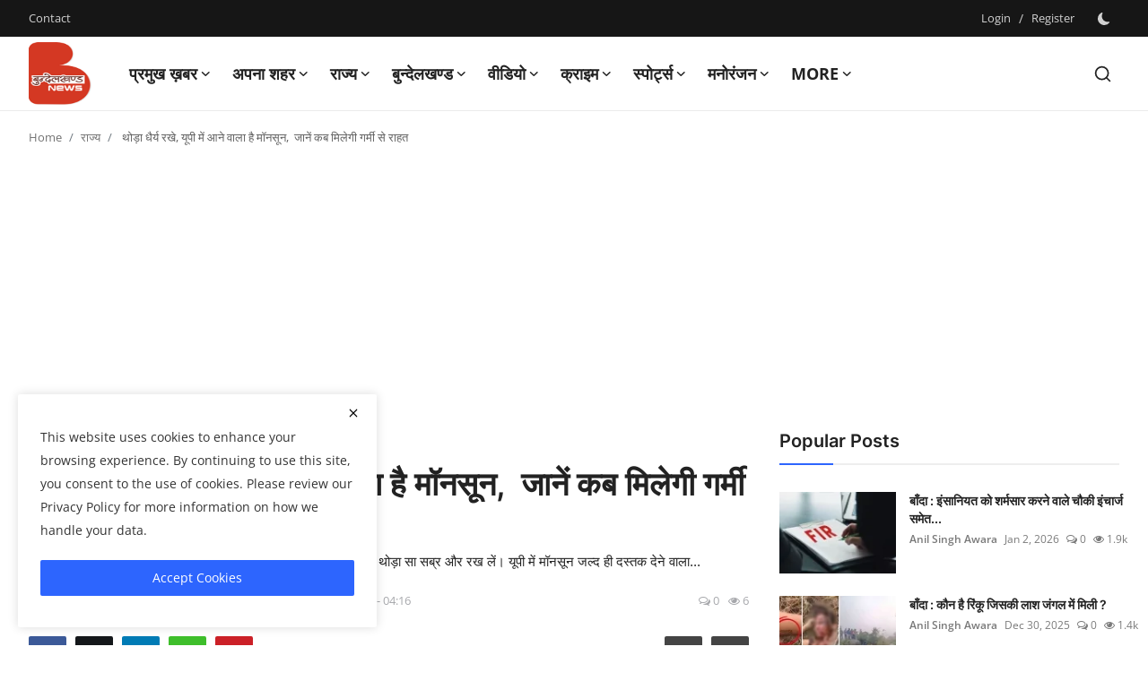

--- FILE ---
content_type: text/html; charset=UTF-8
request_url: https://bundelkhandnews.com/Have-some-patience-monsoon-is-about-to-come-in-UP-know-when-will-you-get-relief-from-heat
body_size: 47532
content:
<!DOCTYPE html>
<html lang="en" >
   <head>
      <meta charset="utf-8">
      <meta http-equiv="X-UA-Compatible" content="IE=edge">
      <meta name="viewport" content="width=device-width, initial-scale=1">
      <title> थोड़ा धैर्य रखे, यूपी में आने वाला है मॉनसून,  जानें कब मिलेगी गर्मी से राहत  - Latest news in hindi, hindi samachar, No.1 Hindi Digital News Channel of Bundelkhand, बुन्देलखण्ड न्यूज़, बुंदेलखंड की हर  खबर </title>
      <meta name="description" content=" दिन में चिलचिलाती धूप और रात में आग बरसती गर्मी से परेशान गए हों तो बस थोड़ा सा सब्र और रख लें। यूपी में मॉनसून जल्‍द ही दस्‍तक देने वाला..."/>
      <meta name="keywords" content="up news, bundelkhand news, monsoon,relief from heat, चिलचिलाती धूप, यूपी में मॉनसून"/>
      <meta name="author" content="Bundelkhand News"/>
      <meta name="robots" content="all">
      <meta property="og:locale" content="en-US"/>
      <meta property="og:site_name" content="Bundelkhand News"/>
      <meta name="X-CSRF-TOKEN" content="59f5e638d9cbcdef6f7bd13947306552">            <meta property="og:type" content="article"/>
      <meta property="og:title" content=" थोड़ा धैर्य रखे, यूपी में आने वाला है मॉनसून,  जानें कब मिलेगी गर्मी से राहत "/>
      <meta property="og:description" content=" दिन में चिलचिलाती धूप और रात में आग बरसती गर्मी से परेशान गए हों तो बस थोड़ा सा सब्र और रख लें। यूपी में मॉनसून जल्‍द ही दस्‍तक देने वाला..."/>
      <meta property="og:url" content="https://bundelkhandnews.com/Have-some-patience-monsoon-is-about-to-come-in-UP-know-when-will-you-get-relief-from-heat"/>
      <meta property="og:image" content="https://bundelkhandnews.com/uploads/images/2023/06/image_750x500_6486d3b931cb1.jpg"/>
      <meta property="og:image:width" content="750"/>
      <meta property="og:image:height" content="422"/>
      <meta property="article:author" content="Desk Editor"/>
      <meta property="fb:app_id" content=""/>
            <meta property="article:tag" content="up news"/>
            <meta property="article:tag" content="bundelkhand news"/>
            <meta property="article:tag" content="monsoon"/>
            <meta property="article:tag" content="relief from heat"/>
            <meta property="article:tag" content="चिलचिलाती धूप"/>
            <meta property="article:tag" content="यूपी में मॉनसून"/>
            <meta property="article:published_time" content="2023-06-12 04:04:44"/>
      <meta property="article:modified_time" content="2023-06-12 04:16:24"/>
      <meta name="twitter:card" content="summary_large_image"/>
      <meta name="twitter:site" content="@Bundelkhand News"/>
      <meta name="twitter:creator" content="@Desk Editor"/>
      <meta name="twitter:title" content=" थोड़ा धैर्य रखे, यूपी में आने वाला है मॉनसून,  जानें कब मिलेगी गर्मी से राहत "/>
      <meta name="twitter:description" content=" दिन में चिलचिलाती धूप और रात में आग बरसती गर्मी से परेशान गए हों तो बस थोड़ा सा सब्र और रख लें। यूपी में मॉनसून जल्‍द ही दस्‍तक देने वाला..."/>
      <meta name="twitter:image" content="https://bundelkhandnews.com/uploads/images/2023/06/image_750x500_6486d3b931cb1.jpg"/>
            <link rel="shortcut icon" type="image/png" href="https://bundelkhandnews.com/uploads/logo/favicon_67cde552c9b471-28281172.png"/>
      <link rel="canonical" href="https://bundelkhandnews.com/Have-some-patience-monsoon-is-about-to-come-in-UP-know-when-will-you-get-relief-from-heat"/>
      <link rel="alternate" href="https://bundelkhandnews.com/Have-some-patience-monsoon-is-about-to-come-in-UP-know-when-will-you-get-relief-from-heat" hreflang="en-US"/>
      <style>@font-face {font-family: 'Inter'; font-style: normal; font-weight: 400; font-display: swap; src: url('https://bundelkhandnews.com/assets/fonts/inter/inter-400.woff2') format('woff2'), url('https://bundelkhandnews.com/assets/fonts/inter/inter-400.woff') format('woff')}  @font-face {font-family: 'Inter'; font-style: normal; font-weight: 600; font-display: swap; src: url('https://bundelkhandnews.com/assets/fonts/inter/inter-600.woff2') format('woff2'), url('https://bundelkhandnews.com/assets/fonts/inter/inter-600.woff') format('woff')}  @font-face {font-family: 'Inter'; font-style: normal; font-weight: 700; font-display: swap; src: url('https://bundelkhandnews.com/assets/fonts/inter/inter-700.woff2') format('woff2'), url('https://bundelkhandnews.com/assets/fonts/inter/inter-700.woff') format('woff')}</style>
<style>@font-face {font-family: 'Open Sans'; font-style: normal; font-weight: 400; font-display: swap; src: url('https://bundelkhandnews.com/assets/fonts/open-sans/open-sans-400.woff2') format('woff2'), url('https://bundelkhandnews.com/assets/fonts/open-sans/open-sans-400.woff') format('woff')}  @font-face {font-family: 'Open Sans'; font-style: normal; font-weight: 600; font-display: swap; src: url('https://bundelkhandnews.com/assets/fonts/open-sans/open-sans-600.woff2') format('woff2'), url('https://bundelkhandnews.com/assets/fonts/open-sans/open-sans-600.woff') format('woff')}  @font-face {font-family: 'Open Sans'; font-style: normal; font-weight: 700; font-display: swap; src: url('https://bundelkhandnews.com/assets/fonts/open-sans/open-sans-700.woff2') format('woff2'), url('https://bundelkhandnews.com/assets/fonts/open-sans/open-sans-700.woff') format('woff')}</style>
            <link href="https://bundelkhandnews.com/assets/vendor/bootstrap/css/bootstrap.min.css" rel="stylesheet">
            <link href="https://bundelkhandnews.com/assets/themes/magazine/css/style-2.4.min.css" rel="stylesheet">
      <style>:root {--vr-font-primary:  "Open Sans", Helvetica, sans-serif;--vr-font-secondary:  "Inter", sans-serif;;--vr-font-tertiary:  Verdana, Helvetica, sans-serif;--vr-theme-color: #2d65fe;--vr-block-color: #161616;--vr-mega-menu-color: #f9f9f9;} .section-videos .video-large .image {height: 100% !important;}
.bn-ds-1{width: 728px; height: 90px;}.bn-mb-1{width: 300px; height: 250px;}.bn-ds-2{width: 728px; height: 90px;}.bn-mb-2{width: 300px; height: 250px;}.bn-ds-3{width: 728px; height: 90px;}.bn-mb-3{width: 300px; height: 250px;}.bn-ds-4{width: 728px; height: 90px;}.bn-mb-4{width: 300px; height: 250px;}.bn-ds-5{width: 728px; height: 90px;}.bn-mb-5{width: 300px; height: 250px;}.bn-ds-6{width: 728px; height: 90px;}.bn-mb-6{width: 300px; height: 250px;}.bn-ds-7{width: 300px; height: 250px;}.bn-mb-7{width: 300px; height: 250px;}.bn-ds-8{width: 336px; height: 280px;}.bn-mb-8{width: 300px; height: 250px;}.bn-ds-9{width: 728px; height: 90px;}.bn-mb-9{width: 300px; height: 250px;}.bn-ds-10{width: 728px; height: 90px;}.bn-mb-10{width: 300px; height: 250px;}.bn-ds-11{width: 728px; height: 90px;}.bn-mb-11{width: 300px; height: 250px;}.modal-newsletter .image {background-image: url('https://bundelkhandnews.com/assets/img/newsletter.webp');}</style>
<script>var VrConfig = {baseURL: 'https://bundelkhandnews.com', csrfTokenName: 'csrf_token', sysLangId: '1', authCheck: 0, rtl: false, isRecaptchaEnabled: '1', categorySliderIds: [], textOk: "OK", textYes: "Yes", textCancel: "Cancel", textCorrectAnswer: "Correct Answer", textWrongAnswer: "Wrong Answer"};</script>      <meta property="fb:pages" content="155967751278777" />
<script async src="https://pagead2.googlesyndication.com/pagead/js/adsbygoogle.js?client=ca-pub-9301539089399038" crossorigin="anonymous"></script>
  <style>
    /* Modal overlay */
    .modal-overlay {
      display: none; 
      position: fixed;
      z-index: 9999;
      top: 0; left: 0;
      width: 100%; height: 100%;
      background: rgba(0,0,0,0.7);
      justify-content: center;
      align-items: center;
      padding: 10px;
    }

    /* Modal content */
    .modal-content {
      position: relative;
      background: #fff;
      border-radius: 10px;
      width: 100%;
      max-width: 600px;   /* desktop ke liye max width */
    }

    /* Responsive image */
    .modal-content img {
      width: 100%;
      height: auto;
      display: block;
      border-radius: 10px;
    }

    /* Close button */
    .close-btn {
      position: absolute;
      top: 8px;
      right: 12px;
      font-size: 24px;
      font-weight: bold;
      color: #fff;
      background: rgba(0,0,0,0.6);
      border-radius: 50%;
      padding: 2px 8px;
      cursor: pointer;
      z-index: 10000;
    }

    .close-btn:hover {
      background: rgba(0,0,0,0.9);
    }
  </style>      <!-- Push Alert JS -->
      <!-- PushAlert -->
      <script type="text/javascript">
         (function(d, t) {
                 var g = d.createElement(t),
                 s = d.getElementsByTagName(t)[0];
                 g.src = "https://cdn.pushalert.co/integrate_866ec2fbf84fe5fb64422652a7291bb5.js";
                 s.parentNode.insertBefore(g, s);
         }(document, "script"));
      </script>
      <!-- End PushAlert -->
      <script>
         !function(q,e,v,n,t,s){if(q.qp) return; n=q.qp=function(){n.qp?n.qp.apply(n,arguments):n.queue.push(arguments);}; n.queue=[];t=document.createElement(e);t.async=!0;t.src=v; s=document.getElementsByTagName(e)[0]; s.parentNode.insertBefore(t,s);}(window, 'script', 'https://a.quora.com/qevents.js');
         qp('init', '13ad3bba34ff49f5b22a2fb6515eeac8');
         qp('track', 'ViewContent');
      </script>
      <noscript><img height="1" width="1" style="display:none" src="https://q.quora.com/_/ad/13ad3bba34ff49f5b22a2fb6515eeac8/pixel?tag=ViewContent&noscript=1"/></noscript>
   </head>
   <body class="magazine  ">
      <div id="nav-top" class="d-flex align-items-center">
<div class="container-xl d-flex justify-content-center justify-content-between">
<div class="d-flex align-items-center">
<ul class="navbar-nav flex-row top-left">
<li class="nav-item"><a href="https://bundelkhandnews.com/contact" class="nav-link">Contact</a></li>
</ul>
</div>
<div class="d-flex align-items-center">
<ul class="navbar-nav flex-row flex-wrap ms-md-auto align-items-center">
<li class="nav-item display-flex align-items-center"><a href="#" class="nav-link" data-bs-toggle="modal" data-bs-target="#modalLogin">Login</a><span class="span-login-sep">&nbsp;/&nbsp;</span><a href="https://bundelkhandnews.com/register" class="nav-link">Register</a></li>
<li class="nav-item display-flex align-items-center m0">
<form action="https://bundelkhandnews.com/switch-dark-mode" method="post">
<input type="hidden" name="csrf_token" value="59f5e638d9cbcdef6f7bd13947306552"><input type="hidden" name="back_url" value="https://bundelkhandnews.com/Have-some-patience-monsoon-is-about-to-come-in-UP-know-when-will-you-get-relief-from-heat">
<button type="submit" name="theme_mode" value="dark" class="btn-switch-mode" aria-label="switch-mode">
<svg xmlns="http://www.w3.org/2000/svg" width="13" height="13" fill="currentColor" class="dark-mode-icon" viewBox="0 0 16 16">
<path d="M6 .278a.768.768 0 0 1 .08.858 7.208 7.208 0 0 0-.878 3.46c0 4.021 3.278 7.277 7.318 7.277.527 0 1.04-.055 1.533-.16a.787.787 0 0 1 .81.316.733.733 0 0 1-.031.893A8.349 8.349 0 0 1 8.344 16C3.734 16 0 12.286 0 7.71 0 4.266 2.114 1.312 5.124.06A.752.752 0 0 1 6 .278z"/>
</svg>
</button>
</form>
</li>
</ul>
</div>
</div>
</div>      <header id="header" >
         <div class="navbar navbar-expand-md nav-main">
<nav class="container-xl">
<a href="https://bundelkhandnews.com" class="navbar-brand p-0">
<img src="https://bundelkhandnews.com/uploads/logo/logo_67cde4381e65a6-84028279.png" alt="logo" class="logo" width="70" height="70">
</a>
<div class="collapse navbar-collapse">
<ul class="navbar-nav navbar-left display-flex align-items-center">
<li class="nav-item nav-item-category nav-item-category-17" data-category-id="17">
<a href="https://bundelkhandnews.com/Big-News" class="nav-link" data-toggle="dropdown" role="button" aria-expanded="false">प्रमुख ख़बर<i class="icon-arrow-down"></i></a>
</li>
<li class="nav-item nav-item-category nav-item-category-1" data-category-id="1">
<a href="https://bundelkhandnews.com/Apna-Shahar" class="nav-link" data-toggle="dropdown" role="button" aria-expanded="false">अपना शहर<i class="icon-arrow-down"></i></a>
</li>
<li class="nav-item nav-item-category nav-item-category-48" data-category-id="48">
<a href="https://bundelkhandnews.com/State" class="nav-link" data-toggle="dropdown" role="button" aria-expanded="false">राज्य<i class="icon-arrow-down"></i></a>
</li>
<li class="nav-item nav-item-category nav-item-category-23" data-category-id="23">
<a href="https://bundelkhandnews.com/Bundelkhand" class="nav-link" data-toggle="dropdown" role="button" aria-expanded="false">बुन्देलखण्ड<i class="icon-arrow-down"></i></a>
</li>
<li class="nav-item nav-item-category nav-item-category-20" data-category-id="20">
<a href="https://bundelkhandnews.com/Video" class="nav-link" data-toggle="dropdown" role="button" aria-expanded="false">वीडियो<i class="icon-arrow-down"></i></a>
</li>
<li class="nav-item nav-item-category nav-item-category-16" data-category-id="16">
<a href="https://bundelkhandnews.com/Crime-Investigation" class="nav-link" data-toggle="dropdown" role="button" aria-expanded="false">क्राइम<i class="icon-arrow-down"></i></a>
</li>
<li class="nav-item nav-item-category nav-item-category-65" data-category-id="65">
<a href="https://bundelkhandnews.com/स्पोर्ट्स" class="nav-link" data-toggle="dropdown" role="button" aria-expanded="false">स्पोर्ट्स<i class="icon-arrow-down"></i></a>
</li>
<li class="nav-item nav-item-category nav-item-category-54" data-category-id="54">
<a href="https://bundelkhandnews.com/entertainment" class="nav-link" data-toggle="dropdown" role="button" aria-expanded="false">मनोरंजन<i class="icon-arrow-down"></i></a>
</li>
<li class="nav-item dropdown">
<a class="nav-link" href="#">More<i class="icon-arrow-down"></i></a>
<ul class="dropdown-menu nav-dropdown-menu">
<li><a href="https://bundelkhandnews.com/gallery-2" class="dropdown-item">गैलरी</a></li>
</ul>
</li>
</ul>
<hr class="d-md-none text-white-50">
<ul class="navbar-nav navbar-right flex-row flex-wrap align-items-center ms-md-auto">
<li class="nav-item col-6 col-lg-auto position-relative">
<button type="button" class="btn-link nav-link py-2 px-0 px-lg-2 search-icon display-flex align-items-center" aria-label="search">
<svg xmlns="http://www.w3.org/2000/svg" width="21" height="21" viewBox="0 0 24 24" fill="none" stroke="currentColor" stroke-width="2" stroke-linecap="round" stroke-linejoin="round">
<circle cx="11" cy="11" r="8"></circle>
<line x1="21" y1="21" x2="16.65" y2="16.65"></line>
</svg>
</button>
<div class="search-form">
<form action="https://bundelkhandnews.com/search" method="get" id="search_validate">
<input type="text" name="q" maxlength="300" pattern=".*\S+.*" class="form-control form-input" placeholder="Search..."  required>
<button class="btn btn-custom" aria-label="search">
<svg xmlns="http://www.w3.org/2000/svg" width="20" height="20" viewBox="0 0 24 24" fill="none" stroke="currentColor" stroke-width="2" stroke-linecap="round" stroke-linejoin="round">
<circle cx="11" cy="11" r="8"></circle>
<line x1="21" y1="21" x2="16.65" y2="16.65"></line>
</svg>
</button>
</form>
</div>
</li>
</ul>
</div>
</nav>
</div>

<div class="container-xl">
<div class="mega-menu-container">
<div class="mega-menu mega-menu-17 shadow-sm" data-category-id="17">
<div class="container-fluid">
<div class="row">
<div class="col-12 menu-right width100">
<div class="menu-category-items filter-all active">
<div class="container-fluid">
<div class="row">
<div class="col-sm-2 menu-post-item width20">
<div class="image">
<a href="https://bundelkhandnews.com/Banda-Water-Warrior-Padma-Shri-Umashankar-Pandey-Receives-Honorary-D-Litt-Degree">
<img src="[data-uri]" data-src="https://bundelkhandnews.com/uploads/images/202601/image_430x256_6965ee3087149.webp" alt="जल योद्धा पद्मश्री उमाशंकर पांडे को मिली डी. लिट् की मानद उपाधि" class="img-fluid lazyload" width="232" height="140"/>
</a>
</div>
<h3 class="title"><a href="https://bundelkhandnews.com/Banda-Water-Warrior-Padma-Shri-Umashankar-Pandey-Receives-Honorary-D-Litt-Degree">जल योद्धा पद्मश्री उमाशंकर पांडे को मिली डी. ...</a></h3>
<p class="small-post-meta">    <a href="https://bundelkhandnews.com/profile/Anil Singh Awara" class="a-username">Anil Singh Awara</a>
    <span>Jan 13, 2026</span>
    <span><i class="icon-comment"></i>&nbsp;0</span>
    <span class="m-r-0"><i class="icon-eye"></i>&nbsp;27</span>
</p>
</div>
<div class="col-sm-2 menu-post-item width20">
<div class="image">
<a href="https://bundelkhandnews.com/Banda-Rifle-Club-Ground-to-Remain-Public-Property-Chief-Minister-Orders-Halt-to-Auction">
<img src="[data-uri]" data-src="https://bundelkhandnews.com/uploads/images/202601/image_430x256_695f70f4f1159.webp" alt="रायफल क्लब मैदान रहेगा जनता का, मुख्यमंत्री ने नीलामी रोकने के दिए निर्देश" class="img-fluid lazyload" width="232" height="140"/>
</a>
</div>
<h3 class="title"><a href="https://bundelkhandnews.com/Banda-Rifle-Club-Ground-to-Remain-Public-Property-Chief-Minister-Orders-Halt-to-Auction">रायफल क्लब मैदान रहेगा जनता का, मुख्यमंत्री न...</a></h3>
<p class="small-post-meta">    <a href="https://bundelkhandnews.com/profile/Desk-Editor" class="a-username">Desk Editor</a>
    <span>Jan 8, 2026</span>
    <span><i class="icon-comment"></i>&nbsp;0</span>
    <span class="m-r-0"><i class="icon-eye"></i>&nbsp;118</span>
</p>
</div>
<div class="col-sm-2 menu-post-item width20">
<div class="image">
<a href="https://bundelkhandnews.com/Banda-Cold-Wave-Claims-Lives-of-Farmer-Elderly-Man-and-Truck-Driver-Hospitals-See-Surge-in-Patients">
<img src="[data-uri]" data-src="https://bundelkhandnews.com/uploads/images/202512/image_430x256_69521171a4bb8.webp" alt="बांदा : शीतलहर का कहर किसान, वृद्ध और ट्रक चालक की मौत, अस्पतालों में बढ़े मरीज" class="img-fluid lazyload" width="232" height="140"/>
</a>
</div>
<h3 class="title"><a href="https://bundelkhandnews.com/Banda-Cold-Wave-Claims-Lives-of-Farmer-Elderly-Man-and-Truck-Driver-Hospitals-See-Surge-in-Patients">बांदा : शीतलहर का कहर किसान, वृद्ध और ट्रक चा...</a></h3>
<p class="small-post-meta">    <a href="https://bundelkhandnews.com/profile/Anil Singh Awara" class="a-username">Anil Singh Awara</a>
    <span>Dec 29, 2025</span>
    <span><i class="icon-comment"></i>&nbsp;0</span>
    <span class="m-r-0"><i class="icon-eye"></i>&nbsp;29</span>
</p>
</div>
<div class="col-sm-2 menu-post-item width20">
<div class="image">
<a href="https://bundelkhandnews.com/From-the-soil-of-Bundelkhand-to-Team-India-Under-19-World-Cup-Hat-trick-Girl-Vaishnavi-creates-history">
<img src="[data-uri]" data-src="https://bundelkhandnews.com/uploads/images/202512/image_430x256_694d0bb98834c.webp" alt="बुंदेलखंड की मिट्टी से टीम इंडिया तक : अंडर-19 वर्ल्ड कप की &#039;हैट्रिक गर्ल&#039; वैष्णवी ने रचा इतिहास" class="img-fluid lazyload" width="232" height="140"/>
</a>
</div>
<h3 class="title"><a href="https://bundelkhandnews.com/From-the-soil-of-Bundelkhand-to-Team-India-Under-19-World-Cup-Hat-trick-Girl-Vaishnavi-creates-history">बुंदेलखंड की मिट्टी से टीम इंडिया तक : अंडर-1...</a></h3>
<p class="small-post-meta">    <a href="https://bundelkhandnews.com/profile/Desk-Editor" class="a-username">Desk Editor</a>
    <span>Dec 25, 2025</span>
    <span><i class="icon-comment"></i>&nbsp;0</span>
    <span class="m-r-0"><i class="icon-eye"></i>&nbsp;98</span>
</p>
</div>
<div class="col-sm-2 menu-post-item width20">
<div class="image">
<a href="https://bundelkhandnews.com/President-Honors-Banda-Native-with-National-Science-Award">
<img src="[data-uri]" data-src="https://bundelkhandnews.com/uploads/images/202512/image_430x256_694ccd4bbc5b7.webp" alt="राष्ट्रपति ने बांदा के लाल को राष्ट्रीय विज्ञान अवार्ड से किया सम्मानित" class="img-fluid lazyload" width="232" height="140"/>
</a>
</div>
<h3 class="title"><a href="https://bundelkhandnews.com/President-Honors-Banda-Native-with-National-Science-Award">राष्ट्रपति ने बांदा के लाल को राष्ट्रीय विज्ञ...</a></h3>
<p class="small-post-meta">    <a href="https://bundelkhandnews.com/profile/Anil Singh Awara" class="a-username">Anil Singh Awara</a>
    <span>Dec 25, 2025</span>
    <span><i class="icon-comment"></i>&nbsp;0</span>
    <span class="m-r-0"><i class="icon-eye"></i>&nbsp;279</span>
</p>
</div>
</div>
</div>
</div>
</div>
</div>
</div>
</div>
<div class="mega-menu mega-menu-1 shadow-sm" data-category-id="1">
<div class="container-fluid">
<div class="row">
<div class="col-3 menu-left vr-scrollbar">
<a href="https://bundelkhandnews.com/Apna-Shahar" data-category-filter="all" class="link-sub-category link-sub-category-all active">All</a>
<a href="https://bundelkhandnews.com/Apna-Shahar/Lalitpur" data-category-filter="2" class="link-sub-category">ललितपुर</a>
<a href="https://bundelkhandnews.com/Apna-Shahar/Banda" data-category-filter="4" class="link-sub-category">बाँदा</a>
<a href="https://bundelkhandnews.com/Apna-Shahar/Hamirpur" data-category-filter="5" class="link-sub-category">हमीरपुर</a>
<a href="https://bundelkhandnews.com/Apna-Shahar/Damoh" data-category-filter="6" class="link-sub-category">दमोह</a>
<a href="https://bundelkhandnews.com/Apna-Shahar/Chitrakoot" data-category-filter="7" class="link-sub-category">चित्रकूट</a>
<a href="https://bundelkhandnews.com/Apna-Shahar/Jalaun" data-category-filter="8" class="link-sub-category">जालौन</a>
<a href="https://bundelkhandnews.com/Apna-Shahar/Mahoba" data-category-filter="9" class="link-sub-category">महोबा</a>
<a href="https://bundelkhandnews.com/Apna-Shahar/Jhansi" data-category-filter="10" class="link-sub-category">झाँसी</a>
<a href="https://bundelkhandnews.com/Apna-Shahar/Panna" data-category-filter="11" class="link-sub-category">पन्ना</a>
<a href="https://bundelkhandnews.com/Apna-Shahar/Sagar" data-category-filter="12" class="link-sub-category">सागर</a>
<a href="https://bundelkhandnews.com/Apna-Shahar/Datia" data-category-filter="13" class="link-sub-category">दतिया</a>
<a href="https://bundelkhandnews.com/Apna-Shahar/Tikamgarh" data-category-filter="14" class="link-sub-category">टीकमगढ़</a>
<a href="https://bundelkhandnews.com/Apna-Shahar/Chhatarpur" data-category-filter="15" class="link-sub-category">छतरपुर</a>
<a href="https://bundelkhandnews.com/Apna-Shahar/Niwari" data-category-filter="45" class="link-sub-category">निवाड़ी</a>
</div>
<div class="col-12 menu-right">
<div class="menu-category-items filter-all active">
<div class="container-fluid">
<div class="row">
<div class="col-sm-2 menu-post-item width25">
<div class="image">
<a href="https://bundelkhandnews.com/Second-Day-of-Baba-Bageshwar-Dham-Divine-Discourse-in-Banda-The-Venue-Resounds-with-Devotion-and-Faith">
<img src="[data-uri]" data-src="https://bundelkhandnews.com/uploads/images/202601/image_430x256_696b8c9c5f153.webp" alt="बांदा में बाबा बागेश्वर धाम की दिव्य कथा का द्वितीय दिन, श्रद्धा और भक्ति से गूंज उठा कथा स्थल" class="img-fluid lazyload" width="232" height="140"/>
</a>
</div>
<h3 class="title"><a href="https://bundelkhandnews.com/Second-Day-of-Baba-Bageshwar-Dham-Divine-Discourse-in-Banda-The-Venue-Resounds-with-Devotion-and-Faith">बांदा में बाबा बागेश्वर धाम की दिव्य कथा का द...</a></h3>
<p class="small-post-meta">    <a href="https://bundelkhandnews.com/profile/Desk-Editor" class="a-username">Desk Editor</a>
    <span>Jan 17, 2026</span>
    <span><i class="icon-comment"></i>&nbsp;0</span>
    <span class="m-r-0"><i class="icon-eye"></i>&nbsp;26</span>
</p>
</div>
<div class="col-sm-2 menu-post-item width25">
<div class="image">
<a href="https://bundelkhandnews.com/Hamirpur-BJP-launches-special-campaign-under-SER-party-workers-help-voters-fill-out-forms">
<img src="[data-uri]" data-src="https://bundelkhandnews.com/uploads/images/202601/image_430x256_696b723f2c9f5.webp" alt="भाजपा द्वारा एसआईआर के तहत विशेष अभियान की शुरुआत, कार्यकर्ताओं ने मतदाताओं से संबंधित फार्म भरवाएं" class="img-fluid lazyload" width="232" height="140"/>
</a>
</div>
<h3 class="title"><a href="https://bundelkhandnews.com/Hamirpur-BJP-launches-special-campaign-under-SER-party-workers-help-voters-fill-out-forms">भाजपा द्वारा एसआईआर के तहत विशेष अभियान की शु...</a></h3>
<p class="small-post-meta">    <a href="https://bundelkhandnews.com/profile/Desk-Editor" class="a-username">Desk Editor</a>
    <span>Jan 17, 2026</span>
    <span><i class="icon-comment"></i>&nbsp;0</span>
    <span class="m-r-0"><i class="icon-eye"></i>&nbsp;2</span>
</p>
</div>
<div class="col-sm-2 menu-post-item width25">
<div class="image">
<a href="https://bundelkhandnews.com/Hamirpur-108-Ambulance-Personnel-Undergo-Training-at-CHC-Pledge-to-Provide-Timely-Service">
<img src="[data-uri]" data-src="https://bundelkhandnews.com/uploads/images/202601/image_430x256_696b71680b2d7.webp" alt="सीएचसी में 108 एम्बुलेंस कर्मियों का प्रशिक्षण, &quot;समय पर सेवा देना हमारी सर्वोच्च जिम्मेदारी&quot;का लिया संकल्प" class="img-fluid lazyload" width="232" height="140"/>
</a>
</div>
<h3 class="title"><a href="https://bundelkhandnews.com/Hamirpur-108-Ambulance-Personnel-Undergo-Training-at-CHC-Pledge-to-Provide-Timely-Service">सीएचसी में 108 एम्बुलेंस कर्मियों का प्रशिक्ष...</a></h3>
<p class="small-post-meta">    <a href="https://bundelkhandnews.com/profile/Desk-Editor" class="a-username">Desk Editor</a>
    <span>Jan 17, 2026</span>
    <span><i class="icon-comment"></i>&nbsp;0</span>
    <span class="m-r-0"><i class="icon-eye"></i>&nbsp;1</span>
</p>
</div>
<div class="col-sm-2 menu-post-item width25">
<div class="image">
<a href="https://bundelkhandnews.com/Hamirpur-Jyoti-Brajendra-Gupta-becomes-National-President-of-the-All-India-Dridhomar-Vaishya-Samaj-Women-Wing">
<img src="[data-uri]" data-src="https://bundelkhandnews.com/uploads/images/202601/image_430x256_696b705cb0e68.webp" alt="अखिल भारतीय दृढोमर वैश्य समाज (महिला प्रकोष्ठ)की राष्ट्रीय अध्यक्ष बनी ज्योति ब्रजेंद्र गुप्ता" class="img-fluid lazyload" width="232" height="140"/>
</a>
</div>
<h3 class="title"><a href="https://bundelkhandnews.com/Hamirpur-Jyoti-Brajendra-Gupta-becomes-National-President-of-the-All-India-Dridhomar-Vaishya-Samaj-Women-Wing">अखिल भारतीय दृढोमर वैश्य समाज (महिला प्रकोष्ठ...</a></h3>
<p class="small-post-meta">    <a href="https://bundelkhandnews.com/profile/Desk-Editor" class="a-username">Desk Editor</a>
    <span>Jan 17, 2026</span>
    <span><i class="icon-comment"></i>&nbsp;0</span>
    <span class="m-r-0"><i class="icon-eye"></i>&nbsp;1</span>
</p>
</div>
</div>
</div>
</div>
<div class="menu-category-items filter-2">
<div class="container-fluid">
<div class="row">
<div class="col-sm-2 menu-post-item width25">
<div class="image">
<a href="https://bundelkhandnews.com/Lalitpur-Bulk-Drug-Pharma-Park-will-become-a-stronghold-of-manufacturing-of-KSM-and-API">
<img src="[data-uri]" data-src="https://bundelkhandnews.com/uploads/images/2024/07/image_380x226_668554547c589.jpg" alt="केएसएम व एपीआई की मैनुफैक्चरिंग का गढ़ बनेगा ललितपुर बल्क ड्रग फार्मा पार्क" class="img-fluid lazyload" width="232" height="140"/>
</a>
</div>
<h3 class="title"><a href="https://bundelkhandnews.com/Lalitpur-Bulk-Drug-Pharma-Park-will-become-a-stronghold-of-manufacturing-of-KSM-and-API">केएसएम व एपीआई की मैनुफैक्चरिंग का गढ़ बनेगा ...</a></h3>
<p class="small-post-meta">    <a href="https://bundelkhandnews.com/profile/Desk-Editor" class="a-username">Desk Editor</a>
    <span>Jul 3, 2024</span>
    <span><i class="icon-comment"></i>&nbsp;0</span>
    <span class="m-r-0"><i class="icon-eye"></i>&nbsp;13</span>
</p>
</div>
<div class="col-sm-2 menu-post-item width25">
<div class="image">
<a href="https://bundelkhandnews.com/100-voting-at-a-booth-in-a-village-in-Lalitpur-this-happened-for-the-first-time-in-the-history-of-the-country">
<img src="[data-uri]" data-src="https://bundelkhandnews.com/uploads/images/2024/05/image_380x226_664b5974b2f0f.jpg" alt="ललितपुर के एक गांव ने मतदान में इतिहास रचा, देश में पहली बार ऐसा हुआ !" class="img-fluid lazyload" width="232" height="140"/>
</a>
</div>
<h3 class="title"><a href="https://bundelkhandnews.com/100-voting-at-a-booth-in-a-village-in-Lalitpur-this-happened-for-the-first-time-in-the-history-of-the-country">ललितपुर के एक गांव ने मतदान में इतिहास रचा, द...</a></h3>
<p class="small-post-meta">    <a href="https://bundelkhandnews.com/profile/Desk-Editor" class="a-username">Desk Editor</a>
    <span>May 20, 2024</span>
    <span><i class="icon-comment"></i>&nbsp;0</span>
    <span class="m-r-0"><i class="icon-eye"></i>&nbsp;68</span>
</p>
</div>
<div class="col-sm-2 menu-post-item width25">
<div class="image">
<a href="https://bundelkhandnews.com/This-75-year-old-Bundelkhandi-athlete-will-show-his-strength-in-Sweden">
<img src="[data-uri]" data-src="https://bundelkhandnews.com/uploads/images/2024/02/image_380x226_65d8822d8f357.jpg" alt="75 साल का ये बुन्देलखण्डी एथलीट,स्वीडन में दिखायेगा दम" class="img-fluid lazyload" width="232" height="140"/>
</a>
</div>
<h3 class="title"><a href="https://bundelkhandnews.com/This-75-year-old-Bundelkhandi-athlete-will-show-his-strength-in-Sweden">75 साल का ये बुन्देलखण्डी एथलीट,स्वीडन में दि...</a></h3>
<p class="small-post-meta">    <a href="https://bundelkhandnews.com/profile/Desk-Editor" class="a-username">Desk Editor</a>
    <span>Feb 23, 2024</span>
    <span><i class="icon-comment"></i>&nbsp;0</span>
    <span class="m-r-0"><i class="icon-eye"></i>&nbsp;15</span>
</p>
</div>
<div class="col-sm-2 menu-post-item width25">
<div class="image">
<a href="https://bundelkhandnews.com/Heliport-to-be-built-in-Deoghar-to-promote-Lalitpur-tourism-66035">
<img src="[data-uri]" data-src="https://bundelkhandnews.com/uploads/images/2024/02/image_380x226_65c76c4fb58de.jpg" alt="ललितपुरः पर्यटन को बढ़ावा देने के लिए देवगढ़ में हेलीपोर्ट बनाया जाएगा" class="img-fluid lazyload" width="232" height="140"/>
</a>
</div>
<h3 class="title"><a href="https://bundelkhandnews.com/Heliport-to-be-built-in-Deoghar-to-promote-Lalitpur-tourism-66035">ललितपुरः पर्यटन को बढ़ावा देने के लिए देवगढ़ मे...</a></h3>
<p class="small-post-meta">    <a href="https://bundelkhandnews.com/profile/Desk-Editor" class="a-username">Desk Editor</a>
    <span>Feb 10, 2024</span>
    <span><i class="icon-comment"></i>&nbsp;0</span>
    <span class="m-r-0"><i class="icon-eye"></i>&nbsp;8</span>
</p>
</div>
</div>
</div>
</div>
<div class="menu-category-items filter-4">
<div class="container-fluid">
<div class="row">
<div class="col-sm-2 menu-post-item width25">
<div class="image">
<a href="https://bundelkhandnews.com/Second-Day-of-Baba-Bageshwar-Dham-Divine-Discourse-in-Banda-The-Venue-Resounds-with-Devotion-and-Faith">
<img src="[data-uri]" data-src="https://bundelkhandnews.com/uploads/images/202601/image_430x256_696b8c9c5f153.webp" alt="बांदा में बाबा बागेश्वर धाम की दिव्य कथा का द्वितीय दिन, श्रद्धा और भक्ति से गूंज उठा कथा स्थल" class="img-fluid lazyload" width="232" height="140"/>
</a>
</div>
<h3 class="title"><a href="https://bundelkhandnews.com/Second-Day-of-Baba-Bageshwar-Dham-Divine-Discourse-in-Banda-The-Venue-Resounds-with-Devotion-and-Faith">बांदा में बाबा बागेश्वर धाम की दिव्य कथा का द...</a></h3>
<p class="small-post-meta">    <a href="https://bundelkhandnews.com/profile/Desk-Editor" class="a-username">Desk Editor</a>
    <span>Jan 17, 2026</span>
    <span><i class="icon-comment"></i>&nbsp;0</span>
    <span class="m-r-0"><i class="icon-eye"></i>&nbsp;26</span>
</p>
</div>
<div class="col-sm-2 menu-post-item width25">
<div class="image">
<a href="https://bundelkhandnews.com/Banda-Bageshwar-Sarkar-Pt-Dhirendra-Shastri-Launches-Bundelkhand-Tourism-Calendar-2026">
<img src="[data-uri]" data-src="https://bundelkhandnews.com/uploads/images/202601/image_430x256_696b2cd480194.webp" alt="बागेश्वर सरकार पं. धीरेंद्र शास्त्री जी ने बुंदेलखंड पर्यटन कैलेंडर 2026 किया लॉन्च" class="img-fluid lazyload" width="232" height="140"/>
</a>
</div>
<h3 class="title"><a href="https://bundelkhandnews.com/Banda-Bageshwar-Sarkar-Pt-Dhirendra-Shastri-Launches-Bundelkhand-Tourism-Calendar-2026">बागेश्वर सरकार पं. धीरेंद्र शास्त्री जी ने बु...</a></h3>
<p class="small-post-meta">    <a href="https://bundelkhandnews.com/profile/Desk-Editor" class="a-username">Desk Editor</a>
    <span>Jan 17, 2026</span>
    <span><i class="icon-comment"></i>&nbsp;0</span>
    <span class="m-r-0"><i class="icon-eye"></i>&nbsp;149</span>
</p>
</div>
<div class="col-sm-2 menu-post-item width25">
<div class="image">
<a href="https://bundelkhandnews.com/Banda-Sanitation-Workers-to-Perform-First-Aarti-at-Shri-Bageshwar-Dham-Sarkar-Hanuman-Katha">
<img src="[data-uri]" data-src="https://bundelkhandnews.com/uploads/images/202601/image_430x256_6969dabd547e9.webp" alt="श्री बागेश्वर धाम सरकार की हनुमंत कथा में पहली आरती करेंगे सफाई कर्मी" class="img-fluid lazyload" width="232" height="140"/>
</a>
</div>
<h3 class="title"><a href="https://bundelkhandnews.com/Banda-Sanitation-Workers-to-Perform-First-Aarti-at-Shri-Bageshwar-Dham-Sarkar-Hanuman-Katha">श्री बागेश्वर धाम सरकार की हनुमंत कथा में पहल...</a></h3>
<p class="small-post-meta">    <a href="https://bundelkhandnews.com/profile/Anil Singh Awara" class="a-username">Anil Singh Awara</a>
    <span>Jan 16, 2026</span>
    <span><i class="icon-comment"></i>&nbsp;0</span>
    <span class="m-r-0"><i class="icon-eye"></i>&nbsp;100</span>
</p>
</div>
<div class="col-sm-2 menu-post-item width25">
<div class="image">
<a href="https://bundelkhandnews.com/Banda-Ferocious-wolf-enters-cattle-shed-kills-20-sheep-20-seriously-injured">
<img src="[data-uri]" data-src="https://bundelkhandnews.com/uploads/images/202601/image_430x256_6969d5b4570b7.webp" alt="खूंखार भेड़िए ने पशु बाड़े में घुसकर 20 भेड़ों को मार डाला, 20 गंभीर रूप से घायल" class="img-fluid lazyload" width="232" height="140"/>
</a>
</div>
<h3 class="title"><a href="https://bundelkhandnews.com/Banda-Ferocious-wolf-enters-cattle-shed-kills-20-sheep-20-seriously-injured">खूंखार भेड़िए ने पशु बाड़े में घुसकर 20 भेड़ो...</a></h3>
<p class="small-post-meta">    <a href="https://bundelkhandnews.com/profile/Anil Singh Awara" class="a-username">Anil Singh Awara</a>
    <span>Jan 16, 2026</span>
    <span><i class="icon-comment"></i>&nbsp;0</span>
    <span class="m-r-0"><i class="icon-eye"></i>&nbsp;78</span>
</p>
</div>
</div>
</div>
</div>
<div class="menu-category-items filter-5">
<div class="container-fluid">
<div class="row">
<div class="col-sm-2 menu-post-item width25">
<div class="image">
<a href="https://bundelkhandnews.com/Hamirpur-BJP-launches-special-campaign-under-SER-party-workers-help-voters-fill-out-forms">
<img src="[data-uri]" data-src="https://bundelkhandnews.com/uploads/images/202601/image_430x256_696b723f2c9f5.webp" alt="भाजपा द्वारा एसआईआर के तहत विशेष अभियान की शुरुआत, कार्यकर्ताओं ने मतदाताओं से संबंधित फार्म भरवाएं" class="img-fluid lazyload" width="232" height="140"/>
</a>
</div>
<h3 class="title"><a href="https://bundelkhandnews.com/Hamirpur-BJP-launches-special-campaign-under-SER-party-workers-help-voters-fill-out-forms">भाजपा द्वारा एसआईआर के तहत विशेष अभियान की शु...</a></h3>
<p class="small-post-meta">    <a href="https://bundelkhandnews.com/profile/Desk-Editor" class="a-username">Desk Editor</a>
    <span>Jan 17, 2026</span>
    <span><i class="icon-comment"></i>&nbsp;0</span>
    <span class="m-r-0"><i class="icon-eye"></i>&nbsp;2</span>
</p>
</div>
<div class="col-sm-2 menu-post-item width25">
<div class="image">
<a href="https://bundelkhandnews.com/Hamirpur-108-Ambulance-Personnel-Undergo-Training-at-CHC-Pledge-to-Provide-Timely-Service">
<img src="[data-uri]" data-src="https://bundelkhandnews.com/uploads/images/202601/image_430x256_696b71680b2d7.webp" alt="सीएचसी में 108 एम्बुलेंस कर्मियों का प्रशिक्षण, &quot;समय पर सेवा देना हमारी सर्वोच्च जिम्मेदारी&quot;का लिया संकल्प" class="img-fluid lazyload" width="232" height="140"/>
</a>
</div>
<h3 class="title"><a href="https://bundelkhandnews.com/Hamirpur-108-Ambulance-Personnel-Undergo-Training-at-CHC-Pledge-to-Provide-Timely-Service">सीएचसी में 108 एम्बुलेंस कर्मियों का प्रशिक्ष...</a></h3>
<p class="small-post-meta">    <a href="https://bundelkhandnews.com/profile/Desk-Editor" class="a-username">Desk Editor</a>
    <span>Jan 17, 2026</span>
    <span><i class="icon-comment"></i>&nbsp;0</span>
    <span class="m-r-0"><i class="icon-eye"></i>&nbsp;1</span>
</p>
</div>
<div class="col-sm-2 menu-post-item width25">
<div class="image">
<a href="https://bundelkhandnews.com/Hamirpur-Jyoti-Brajendra-Gupta-becomes-National-President-of-the-All-India-Dridhomar-Vaishya-Samaj-Women-Wing">
<img src="[data-uri]" data-src="https://bundelkhandnews.com/uploads/images/202601/image_430x256_696b705cb0e68.webp" alt="अखिल भारतीय दृढोमर वैश्य समाज (महिला प्रकोष्ठ)की राष्ट्रीय अध्यक्ष बनी ज्योति ब्रजेंद्र गुप्ता" class="img-fluid lazyload" width="232" height="140"/>
</a>
</div>
<h3 class="title"><a href="https://bundelkhandnews.com/Hamirpur-Jyoti-Brajendra-Gupta-becomes-National-President-of-the-All-India-Dridhomar-Vaishya-Samaj-Women-Wing">अखिल भारतीय दृढोमर वैश्य समाज (महिला प्रकोष्ठ...</a></h3>
<p class="small-post-meta">    <a href="https://bundelkhandnews.com/profile/Desk-Editor" class="a-username">Desk Editor</a>
    <span>Jan 17, 2026</span>
    <span><i class="icon-comment"></i>&nbsp;0</span>
    <span class="m-r-0"><i class="icon-eye"></i>&nbsp;1</span>
</p>
</div>
<div class="col-sm-2 menu-post-item width25">
<div class="image">
<a href="https://bundelkhandnews.com/Hamirpur-Khichdi-Distribution-Programs-Held-at-Various-Locations-on-Makar-Sankranti">
<img src="[data-uri]" data-src="https://bundelkhandnews.com/uploads/images/202601/image_430x256_6968dd5a999c8.webp" alt="मकर संक्रांति पर जगह-जगह हुई खिचड़ी का कार्यक्रम" class="img-fluid lazyload" width="232" height="140"/>
</a>
</div>
<h3 class="title"><a href="https://bundelkhandnews.com/Hamirpur-Khichdi-Distribution-Programs-Held-at-Various-Locations-on-Makar-Sankranti">मकर संक्रांति पर जगह-जगह हुई खिचड़ी का कार्यक्रम</a></h3>
<p class="small-post-meta">    <a href="https://bundelkhandnews.com/profile/Desk-Editor" class="a-username">Desk Editor</a>
    <span>Jan 15, 2026</span>
    <span><i class="icon-comment"></i>&nbsp;0</span>
    <span class="m-r-0"><i class="icon-eye"></i>&nbsp;14</span>
</p>
</div>
</div>
</div>
</div>
<div class="menu-category-items filter-6">
<div class="container-fluid">
<div class="row">
<div class="col-sm-2 menu-post-item width25">
<div class="image">
<a href="https://bundelkhandnews.com/Damoh-8-dead-5-critical-in-horrific-road-accident">
<img src="[data-uri]" data-src="https://bundelkhandnews.com/uploads/images/202504/image_430x256_680772640a742.webp" alt="दर्दनाक सड़क हादसे में 8 की मौत, 5 गंभीर" class="img-fluid lazyload" width="232" height="140"/>
</a>
</div>
<h3 class="title"><a href="https://bundelkhandnews.com/Damoh-8-dead-5-critical-in-horrific-road-accident">दर्दनाक सड़क हादसे में 8 की मौत, 5 गंभीर</a></h3>
<p class="small-post-meta">    <a href="https://bundelkhandnews.com/profile/Desk-Editor" class="a-username">Desk Editor</a>
    <span>Apr 22, 2025</span>
    <span><i class="icon-comment"></i>&nbsp;0</span>
    <span class="m-r-0"><i class="icon-eye"></i>&nbsp;128</span>
</p>
</div>
<div class="col-sm-2 menu-post-item width25">
<div class="image">
<a href="https://bundelkhandnews.com/Damoh-Case-of-sending-fake-cardiologist-Mission-Hospital-cheated-Hospital-administration-lodged-complaint">
<img src="[data-uri]" data-src="https://bundelkhandnews.com/uploads/images/202504/image_430x256_67f76bd05e9ff.webp" alt="फर्जी कार्डियोलॉजिस्ट भेजने का मामला – मिशन अस्पताल के साथ हुआ धोखा: अस्पताल प्रशासन ने दर्ज कराई शिकायत" class="img-fluid lazyload" width="232" height="140"/>
</a>
</div>
<h3 class="title"><a href="https://bundelkhandnews.com/Damoh-Case-of-sending-fake-cardiologist-Mission-Hospital-cheated-Hospital-administration-lodged-complaint">फर्जी कार्डियोलॉजिस्ट भेजने का मामला – मिशन अ...</a></h3>
<p class="small-post-meta">    <a href="https://bundelkhandnews.com/profile/Desk-Editor" class="a-username">Desk Editor</a>
    <span>Apr 10, 2025</span>
    <span><i class="icon-comment"></i>&nbsp;0</span>
    <span class="m-r-0"><i class="icon-eye"></i>&nbsp;47</span>
</p>
</div>
<div class="col-sm-2 menu-post-item width25">
<div class="image">
<a href="https://bundelkhandnews.com/Damoh-Employment-fair-organized-under-Swami-Vivekananda-Career-Guidance">
<img src="[data-uri]" data-src="https://bundelkhandnews.com/uploads/images/2025/02/image_380x226_67b41644a697b.jpg" alt="स्वामी विवेकानंद कॅरियर मार्गदर्शन के तहत लगा रोजगार मेला" class="img-fluid lazyload" width="232" height="140"/>
</a>
</div>
<h3 class="title"><a href="https://bundelkhandnews.com/Damoh-Employment-fair-organized-under-Swami-Vivekananda-Career-Guidance">स्वामी विवेकानंद कॅरियर मार्गदर्शन के तहत लगा...</a></h3>
<p class="small-post-meta">    <a href="https://bundelkhandnews.com/profile/Desk-Editor" class="a-username">Desk Editor</a>
    <span>Feb 18, 2025</span>
    <span><i class="icon-comment"></i>&nbsp;0</span>
    <span class="m-r-0"><i class="icon-eye"></i>&nbsp;21</span>
</p>
</div>
<div class="col-sm-2 menu-post-item width25">
<div class="image">
<a href="https://bundelkhandnews.com/Damoh-When-the-convoy-of-the-state-culture-minister-stopped-on-the-road-in-the-dark-of-night">
<img src="[data-uri]" data-src="https://bundelkhandnews.com/uploads/images/2025/02/image_380x226_67b414d591244.jpg" alt="जब रात के अँधेरे में बीच सड़क पर रुका प्रदेश के संस्कृति मंत्री का काफ़िला" class="img-fluid lazyload" width="232" height="140"/>
</a>
</div>
<h3 class="title"><a href="https://bundelkhandnews.com/Damoh-When-the-convoy-of-the-state-culture-minister-stopped-on-the-road-in-the-dark-of-night">जब रात के अँधेरे में बीच सड़क पर रुका प्रदेश क...</a></h3>
<p class="small-post-meta">    <a href="https://bundelkhandnews.com/profile/Desk-Editor" class="a-username">Desk Editor</a>
    <span>Feb 18, 2025</span>
    <span><i class="icon-comment"></i>&nbsp;0</span>
    <span class="m-r-0"><i class="icon-eye"></i>&nbsp;17</span>
</p>
</div>
</div>
</div>
</div>
<div class="menu-category-items filter-7">
<div class="container-fluid">
<div class="row">
<div class="col-sm-2 menu-post-item width25">
<div class="image">
<a href="https://bundelkhandnews.com/Chitrakoot-SP-Inspects-Parade-and-Police-Lines-72033">
<img src="[data-uri]" data-src="https://bundelkhandnews.com/uploads/images/202601/image_430x256_696b1989375ee.webp" alt="परेड व पुलिस लाइन का एसपी ने किया निरीक्षण" class="img-fluid lazyload" width="232" height="140"/>
</a>
</div>
<h3 class="title"><a href="https://bundelkhandnews.com/Chitrakoot-SP-Inspects-Parade-and-Police-Lines-72033">परेड व पुलिस लाइन का एसपी ने किया निरीक्षण</a></h3>
<p class="small-post-meta">    <a href="https://bundelkhandnews.com/profile/Rajkumar Yagyik" class="a-username">Rajkumar Yagyik</a>
    <span>Jan 17, 2026</span>
    <span><i class="icon-comment"></i>&nbsp;0</span>
    <span class="m-r-0"><i class="icon-eye"></i>&nbsp;3</span>
</p>
</div>
<div class="col-sm-2 menu-post-item width25">
<div class="image">
<a href="https://bundelkhandnews.com/Chitrakoot-Workshop-held-to-assess-drinking-water-supply">
<img src="[data-uri]" data-src="https://bundelkhandnews.com/uploads/images/202601/image_430x256_696b18fd2f36b.webp" alt="पेयजल आपूर्ति के आंकलन को हुई कार्यशाला" class="img-fluid lazyload" width="232" height="140"/>
</a>
</div>
<h3 class="title"><a href="https://bundelkhandnews.com/Chitrakoot-Workshop-held-to-assess-drinking-water-supply">पेयजल आपूर्ति के आंकलन को हुई कार्यशाला</a></h3>
<p class="small-post-meta">    <a href="https://bundelkhandnews.com/profile/Rajkumar Yagyik" class="a-username">Rajkumar Yagyik</a>
    <span>Jan 17, 2026</span>
    <span><i class="icon-comment"></i>&nbsp;0</span>
    <span class="m-r-0"><i class="icon-eye"></i>&nbsp;1</span>
</p>
</div>
<div class="col-sm-2 menu-post-item width25">
<div class="image">
<a href="https://bundelkhandnews.com/Chitrakoot-Take-maximum-advantage-of-the-CM-Youth-Scheme-LDM">
<img src="[data-uri]" data-src="https://bundelkhandnews.com/uploads/images/202601/image_430x256_696b1862d7b73.webp" alt="सीएम युवा योजना का अधिक से अधिक लें लाभ : एलडीएम" class="img-fluid lazyload" width="232" height="140"/>
</a>
</div>
<h3 class="title"><a href="https://bundelkhandnews.com/Chitrakoot-Take-maximum-advantage-of-the-CM-Youth-Scheme-LDM">सीएम युवा योजना का अधिक से अधिक लें लाभ : एलडीएम</a></h3>
<p class="small-post-meta">    <a href="https://bundelkhandnews.com/profile/Rajkumar Yagyik" class="a-username">Rajkumar Yagyik</a>
    <span>Jan 17, 2026</span>
    <span><i class="icon-comment"></i>&nbsp;0</span>
    <span class="m-r-0"><i class="icon-eye"></i>&nbsp;5</span>
</p>
</div>
<div class="col-sm-2 menu-post-item width25">
<div class="image">
<a href="https://bundelkhandnews.com/Chitrakoot-Police-recover-Rs-11.5-lakh-for-retired-RSETI-director-in-fraud-case">
<img src="[data-uri]" data-src="https://bundelkhandnews.com/uploads/images/202601/image_430x256_696b177963f0e.webp" alt="पुलिस ने रिटायर्ड आरसेटी निदेशक के खाता में वापस कराए साढ़े ग्यारह लाख रुपए" class="img-fluid lazyload" width="232" height="140"/>
</a>
</div>
<h3 class="title"><a href="https://bundelkhandnews.com/Chitrakoot-Police-recover-Rs-11.5-lakh-for-retired-RSETI-director-in-fraud-case">पुलिस ने रिटायर्ड आरसेटी निदेशक के खाता में व...</a></h3>
<p class="small-post-meta">    <a href="https://bundelkhandnews.com/profile/Rajkumar Yagyik" class="a-username">Rajkumar Yagyik</a>
    <span>Jan 17, 2026</span>
    <span><i class="icon-comment"></i>&nbsp;0</span>
    <span class="m-r-0"><i class="icon-eye"></i>&nbsp;3</span>
</p>
</div>
</div>
</div>
</div>
<div class="menu-category-items filter-8">
<div class="container-fluid">
<div class="row">
<div class="col-sm-2 menu-post-item width25">
<div class="image">
<a href="https://bundelkhandnews.com/ABVP-Kanpur-Province-65th-Provincial-Convention-Successfully-Concludes-in-Orai">
<img src="[data-uri]" data-src="https://bundelkhandnews.com/uploads/images/202512/image_430x256_694d2bd9a9a38.webp" alt="उरई में अभाविप कानपुर प्रांत का 65वां प्रांत अधिवेशन सफलतापूर्वक सम्पन्न" class="img-fluid lazyload" width="232" height="140"/>
</a>
</div>
<h3 class="title"><a href="https://bundelkhandnews.com/ABVP-Kanpur-Province-65th-Provincial-Convention-Successfully-Concludes-in-Orai">उरई में अभाविप कानपुर प्रांत का 65वां प्रांत ...</a></h3>
<p class="small-post-meta">    <a href="https://bundelkhandnews.com/profile/Desk-Editor" class="a-username">Desk Editor</a>
    <span>Dec 25, 2025</span>
    <span><i class="icon-comment"></i>&nbsp;0</span>
    <span class="m-r-0"><i class="icon-eye"></i>&nbsp;22</span>
</p>
</div>
<div class="col-sm-2 menu-post-item width25">
<div class="image">
<a href="https://bundelkhandnews.com/Chief-Minister-Yogi-Adityanath-will-present-a-gift-worth-1706-crore-to-Jalaun-today">
<img src="[data-uri]" data-src="https://bundelkhandnews.com/uploads/images/2025/01/image_380x226_6799c01a8379a.jpg" alt="मुख्यमंत्री योगी आदित्यनाथ आज देंगे जालौन को 1706 करोड़ की सौगात" class="img-fluid lazyload" width="232" height="140"/>
</a>
</div>
<h3 class="title"><a href="https://bundelkhandnews.com/Chief-Minister-Yogi-Adityanath-will-present-a-gift-worth-1706-crore-to-Jalaun-today">मुख्यमंत्री योगी आदित्यनाथ आज देंगे जालौन को ...</a></h3>
<p class="small-post-meta">    <a href="https://bundelkhandnews.com/profile/Desk-Editor" class="a-username">Desk Editor</a>
    <span>Oct 9, 2025</span>
    <span><i class="icon-comment"></i>&nbsp;0</span>
    <span class="m-r-0"><i class="icon-eye"></i>&nbsp;38</span>
</p>
</div>
<div class="col-sm-2 menu-post-item width25">
<div class="image">
<a href="https://bundelkhandnews.com/Jalaun-Employees-were-startled-upon-arrival-at-the-bank-when-they-spotted-the-ceiling-fan">
<img src="[data-uri]" data-src="https://bundelkhandnews.com/uploads/images/202509/image_430x256_68d3c4ad5556e.webp" alt="बैंक पहुंचते ही कर्मचारी सहमे – जब नजर पड़ी छत के पंखे पर…" class="img-fluid lazyload" width="232" height="140"/>
</a>
</div>
<h3 class="title"><a href="https://bundelkhandnews.com/Jalaun-Employees-were-startled-upon-arrival-at-the-bank-when-they-spotted-the-ceiling-fan">बैंक पहुंचते ही कर्मचारी सहमे – जब नजर पड़ी छ...</a></h3>
<p class="small-post-meta">    <a href="https://bundelkhandnews.com/profile/Desk-Editor" class="a-username">Desk Editor</a>
    <span>Sep 24, 2025</span>
    <span><i class="icon-comment"></i>&nbsp;0</span>
    <span class="m-r-0"><i class="icon-eye"></i>&nbsp;98</span>
</p>
</div>
<div class="col-sm-2 menu-post-item width25">
<div class="image">
<a href="https://bundelkhandnews.com/Jalaun-Speeding-car-runs-over-three-students-one-dead">
<img src="[data-uri]" data-src="https://bundelkhandnews.com/uploads/images/202509/image_430x256_68cd3f9ded378.webp" alt="तेज रफ्तार कार ने तीन छात्राओं को रौंदा, एक की मौत" class="img-fluid lazyload" width="232" height="140"/>
</a>
</div>
<h3 class="title"><a href="https://bundelkhandnews.com/Jalaun-Speeding-car-runs-over-three-students-one-dead">तेज रफ्तार कार ने तीन छात्राओं को रौंदा, एक क...</a></h3>
<p class="small-post-meta">    <a href="https://bundelkhandnews.com/profile/Desk-Editor" class="a-username">Desk Editor</a>
    <span>Sep 19, 2025</span>
    <span><i class="icon-comment"></i>&nbsp;0</span>
    <span class="m-r-0"><i class="icon-eye"></i>&nbsp;38</span>
</p>
</div>
</div>
</div>
</div>
<div class="menu-category-items filter-9">
<div class="container-fluid">
<div class="row">
<div class="col-sm-2 menu-post-item width25">
<div class="image">
<a href="https://bundelkhandnews.com/Lightning-kills-three-people-and-four-cattle-in-Mahoba">
<img src="[data-uri]" data-src="https://bundelkhandnews.com/uploads/images/202509/image_430x256_68dbc75c89b1f.webp" alt="आकाशीय बिजली से महोबा में तीन लोगों और चार मवेशियों की मौत" class="img-fluid lazyload" width="232" height="140"/>
</a>
</div>
<h3 class="title"><a href="https://bundelkhandnews.com/Lightning-kills-three-people-and-four-cattle-in-Mahoba">आकाशीय बिजली से महोबा में तीन लोगों और चार मव...</a></h3>
<p class="small-post-meta">    <a href="https://bundelkhandnews.com/profile/Desk-Editor" class="a-username">Desk Editor</a>
    <span>Sep 30, 2025</span>
    <span><i class="icon-comment"></i>&nbsp;0</span>
    <span class="m-r-0"><i class="icon-eye"></i>&nbsp;87</span>
</p>
</div>
<div class="col-sm-2 menu-post-item width25">
<div class="image">
<a href="https://bundelkhandnews.com/Mahoba-Two-trucks-erupt-in-flames-after-a-fierce-collision-on-the-highway-with-the-driver-burned-alive">
<img src="[data-uri]" data-src="https://bundelkhandnews.com/uploads/images/202509/image_430x256_68d4df8a00519.webp" alt="राजमार्ग में भीषण भिड़ंत के बाद आग का गोला बने दो ट्रक, जिंदा जला चालक" class="img-fluid lazyload" width="232" height="140"/>
</a>
</div>
<h3 class="title"><a href="https://bundelkhandnews.com/Mahoba-Two-trucks-erupt-in-flames-after-a-fierce-collision-on-the-highway-with-the-driver-burned-alive">राजमार्ग में भीषण भिड़ंत के बाद आग का गोला बन...</a></h3>
<p class="small-post-meta">    <a href="https://bundelkhandnews.com/profile/Desk-Editor" class="a-username">Desk Editor</a>
    <span>Sep 25, 2025</span>
    <span><i class="icon-comment"></i>&nbsp;0</span>
    <span class="m-r-0"><i class="icon-eye"></i>&nbsp;134</span>
</p>
</div>
<div class="col-sm-2 menu-post-item width25">
<div class="image">
<a href="https://bundelkhandnews.com/Mahoba-Bundelas-wrote-75-letters-in-blood-on-Prime-Minister-Modi-birthday">
<img src="[data-uri]" data-src="https://bundelkhandnews.com/uploads/images/202509/image_430x256_68caa2bc668d0.webp" alt="प्रधानमंत्री मोदी के जन्मदिन पर बुंदेलों ने खून से लिखे 75 खत" class="img-fluid lazyload" width="232" height="140"/>
</a>
</div>
<h3 class="title"><a href="https://bundelkhandnews.com/Mahoba-Bundelas-wrote-75-letters-in-blood-on-Prime-Minister-Modi-birthday">प्रधानमंत्री मोदी के जन्मदिन पर बुंदेलों ने ख...</a></h3>
<p class="small-post-meta">    <a href="https://bundelkhandnews.com/profile/Desk-Editor" class="a-username">Desk Editor</a>
    <span>Sep 17, 2025</span>
    <span><i class="icon-comment"></i>&nbsp;0</span>
    <span class="m-r-0"><i class="icon-eye"></i>&nbsp;39</span>
</p>
</div>
<div class="col-sm-2 menu-post-item width25">
<div class="image">
<a href="https://bundelkhandnews.com/Mahoba-Ganpati-Bappa-will-be-seated-in-pandals-today-enthusiasm-among-devotees">
<img src="[data-uri]" data-src="https://bundelkhandnews.com/uploads/images/202508/image_430x256_68ae8ffec0d15.webp" alt="आज पंडालों में विराजेंगे गणपति बप्पा, भक्तों में उत्साह" class="img-fluid lazyload" width="232" height="140"/>
</a>
</div>
<h3 class="title"><a href="https://bundelkhandnews.com/Mahoba-Ganpati-Bappa-will-be-seated-in-pandals-today-enthusiasm-among-devotees">आज पंडालों में विराजेंगे गणपति बप्पा, भक्तों ...</a></h3>
<p class="small-post-meta">    <a href="https://bundelkhandnews.com/profile/Desk-Editor" class="a-username">Desk Editor</a>
    <span>Aug 27, 2025</span>
    <span><i class="icon-comment"></i>&nbsp;0</span>
    <span class="m-r-0"><i class="icon-eye"></i>&nbsp;16</span>
</p>
</div>
</div>
</div>
</div>
<div class="menu-category-items filter-10">
<div class="container-fluid">
<div class="row">
<div class="col-sm-2 menu-post-item width25">
<div class="image">
<a href="https://bundelkhandnews.com/Jhansi-Nationalist-Organization-Burns-Effigies-Submits-Memorandum-to-the-President">
<img src="[data-uri]" data-src="https://bundelkhandnews.com/uploads/images/202512/image_430x256_694bd4e3a653d.webp" alt="राष्ट्रभक्त संगठन ने किया पुतला दहन, राष्ट्रपति के नाम सौंपा ज्ञापन" class="img-fluid lazyload" width="232" height="140"/>
</a>
</div>
<h3 class="title"><a href="https://bundelkhandnews.com/Jhansi-Nationalist-Organization-Burns-Effigies-Submits-Memorandum-to-the-President">राष्ट्रभक्त संगठन ने किया पुतला दहन, राष्ट्रप...</a></h3>
<p class="small-post-meta">    <a href="https://bundelkhandnews.com/profile/Akash Kulshreshtha" class="a-username">Akash Kulshreshtha</a>
    <span>Dec 24, 2025</span>
    <span><i class="icon-comment"></i>&nbsp;0</span>
    <span class="m-r-0"><i class="icon-eye"></i>&nbsp;40</span>
</p>
</div>
<div class="col-sm-2 menu-post-item width25">
<div class="image">
<a href="https://bundelkhandnews.com/Jhansi-Resounds-with-Protest-Against-Bangladesh-Government-Vishva-Hindu-Parishad-Bajrang-Dal-Burns-Effigy">
<img src="[data-uri]" data-src="https://bundelkhandnews.com/uploads/images/202512/image_430x256_694baf61d76ae.webp" alt="बांग्लादेश सरकार के विरोध में गूंजा झांसी, विश्व हिंदू परिषद–बजरंग दल ने फूंका पुतला" class="img-fluid lazyload" width="232" height="140"/>
</a>
</div>
<h3 class="title"><a href="https://bundelkhandnews.com/Jhansi-Resounds-with-Protest-Against-Bangladesh-Government-Vishva-Hindu-Parishad-Bajrang-Dal-Burns-Effigy">बांग्लादेश सरकार के विरोध में गूंजा झांसी, वि...</a></h3>
<p class="small-post-meta">    <a href="https://bundelkhandnews.com/profile/Akash Kulshreshtha" class="a-username">Akash Kulshreshtha</a>
    <span>Dec 24, 2025</span>
    <span><i class="icon-comment"></i>&nbsp;0</span>
    <span class="m-r-0"><i class="icon-eye"></i>&nbsp;83</span>
</p>
</div>
<div class="col-sm-2 menu-post-item width25">
<div class="image">
<a href="https://bundelkhandnews.com/Jhansi-Human-Rights-Awareness-Message-Rally-Organized-at-Bundelkhand-University">
<img src="[data-uri]" data-src="https://bundelkhandnews.com/uploads/images/202512/image_430x256_693d535ce5f87.webp" alt="बुंदेलखंड विश्वविद्यालय में मानवाधिकार जागरूकता संदेश यात्रा का आयोजन" class="img-fluid lazyload" width="232" height="140"/>
</a>
</div>
<h3 class="title"><a href="https://bundelkhandnews.com/Jhansi-Human-Rights-Awareness-Message-Rally-Organized-at-Bundelkhand-University">बुंदेलखंड विश्वविद्यालय में मानवाधिकार जागरूक...</a></h3>
<p class="small-post-meta">    <a href="https://bundelkhandnews.com/profile/Desk-Editor" class="a-username">Desk Editor</a>
    <span>Dec 13, 2025</span>
    <span><i class="icon-comment"></i>&nbsp;0</span>
    <span class="m-r-0"><i class="icon-eye"></i>&nbsp;15</span>
</p>
</div>
<div class="col-sm-2 menu-post-item width25">
<div class="image">
<a href="https://bundelkhandnews.com/Poster-War-I-Love-Mohammed-is-answered-with-I-Love-Mahadev">
<img src="[data-uri]" data-src="https://bundelkhandnews.com/uploads/images/202509/image_430x256_68d61faf83e48.webp" alt="पोस्टर वॉर : आई लव मोहम्मद का जबाब आई लव महादेव" class="img-fluid lazyload" width="232" height="140"/>
</a>
</div>
<h3 class="title"><a href="https://bundelkhandnews.com/Poster-War-I-Love-Mohammed-is-answered-with-I-Love-Mahadev">पोस्टर वॉर : आई लव मोहम्मद का जबाब आई लव महादेव</a></h3>
<p class="small-post-meta">    <a href="https://bundelkhandnews.com/profile/Desk-Editor" class="a-username">Desk Editor</a>
    <span>Sep 26, 2025</span>
    <span><i class="icon-comment"></i>&nbsp;0</span>
    <span class="m-r-0"><i class="icon-eye"></i>&nbsp;63</span>
</p>
</div>
</div>
</div>
</div>
<div class="menu-category-items filter-11">
<div class="container-fluid">
<div class="row">
<div class="col-sm-2 menu-post-item width25">
<div class="image">
<a href="https://bundelkhandnews.com/young-man-Found-a-unique-diamond-deposited-in-panna-madhya-pradesh-office">
<img src="[data-uri]" data-src="https://bundelkhandnews.com/uploads/images/2024/12/image_380x226_6772cde2da6c7.jpg" alt="युवक को मिला 4.1 कैरेट का नायाब हीरा, हीरा कार्यालय में किया जमा" class="img-fluid lazyload" width="232" height="140"/>
</a>
</div>
<h3 class="title"><a href="https://bundelkhandnews.com/young-man-Found-a-unique-diamond-deposited-in-panna-madhya-pradesh-office">युवक को मिला 4.1 कैरेट का नायाब हीरा, हीरा का...</a></h3>
<p class="small-post-meta">    <a href="https://bundelkhandnews.com/profile/admin" class="a-username">admin</a>
    <span>Dec 30, 2024</span>
    <span><i class="icon-comment"></i>&nbsp;0</span>
    <span class="m-r-0"><i class="icon-eye"></i>&nbsp;19</span>
</p>
</div>
<div class="col-sm-2 menu-post-item width25">
<div class="image">
<a href="https://bundelkhandnews.com/MP-Country-third-glass-bridge-to-be-built-at-Brihaspati-Kund-work-begins">
<img src="[data-uri]" data-src="https://bundelkhandnews.com/uploads/images/2024/07/image_380x226_6683a49080af4.jpg" alt="म.प्र. : बृहस्पति कुंड पर बनेगा का देश का तीसरा &quot;ग्लास ब्रिज&quot;, काम शुरू" class="img-fluid lazyload" width="232" height="140"/>
</a>
</div>
<h3 class="title"><a href="https://bundelkhandnews.com/MP-Country-third-glass-bridge-to-be-built-at-Brihaspati-Kund-work-begins">म.प्र. : बृहस्पति कुंड पर बनेगा का देश का तीस...</a></h3>
<p class="small-post-meta">    <a href="https://bundelkhandnews.com/profile/Desk-Editor" class="a-username">Desk Editor</a>
    <span>Jul 2, 2024</span>
    <span><i class="icon-comment"></i>&nbsp;0</span>
    <span class="m-r-0"><i class="icon-eye"></i>&nbsp;28</span>
</p>
</div>
<div class="col-sm-2 menu-post-item width25">
<div class="image">
<a href="https://bundelkhandnews.com/Angered-by-not-having-unnatural-sex-husband-tried-to-burn-wife-alive">
<img src="[data-uri]" data-src="https://bundelkhandnews.com/uploads/images/2024/02/image_380x226_65cc7a4369c24.jpg" alt="अप्राकृतिक यौन संबंध न बनाने से नाराज, पति ने पत्नी को जिन्दा जलाने की कोशिश की" class="img-fluid lazyload" width="232" height="140"/>
</a>
</div>
<h3 class="title"><a href="https://bundelkhandnews.com/Angered-by-not-having-unnatural-sex-husband-tried-to-burn-wife-alive">अप्राकृतिक यौन संबंध न बनाने से नाराज, पति ने...</a></h3>
<p class="small-post-meta">    <a href="https://bundelkhandnews.com/profile/Desk-Editor" class="a-username">Desk Editor</a>
    <span>Feb 14, 2024</span>
    <span><i class="icon-comment"></i>&nbsp;0</span>
    <span class="m-r-0"><i class="icon-eye"></i>&nbsp;20</span>
</p>
</div>
<div class="col-sm-2 menu-post-item width25">
<div class="image">
<a href="https://bundelkhandnews.com/Will-the-ticket-of-Panna-MLA-and-cabinet-minister-Brijendra-Pratap-Singh-be-cut-because-of-this">
<img src="[data-uri]" data-src="https://bundelkhandnews.com/uploads/images/2023/08/image_380x226_64e71a97449e1.jpg" alt="पन्ना से विधायक और कैबिनेट मंत्री बृजेंद्र प्रताप सिंह का टिकट इस वजह से कटेगा ? " class="img-fluid lazyload" width="232" height="140"/>
</a>
</div>
<h3 class="title"><a href="https://bundelkhandnews.com/Will-the-ticket-of-Panna-MLA-and-cabinet-minister-Brijendra-Pratap-Singh-be-cut-because-of-this">पन्ना से विधायक और कैबिनेट मंत्री बृजेंद्र प्...</a></h3>
<p class="small-post-meta">    <a href="https://bundelkhandnews.com/profile/Desk-Editor" class="a-username">Desk Editor</a>
    <span>Aug 24, 2023</span>
    <span><i class="icon-comment"></i>&nbsp;0</span>
    <span class="m-r-0"><i class="icon-eye"></i>&nbsp;18</span>
</p>
</div>
</div>
</div>
</div>
<div class="menu-category-items filter-12">
<div class="container-fluid">
<div class="row">
<div class="col-sm-2 menu-post-item width25">
<div class="image">
<a href="https://bundelkhandnews.com/Sagar-Dignified-program-on-Teachers-Day-at-Dr-Harisingh-Gour-University">
<img src="[data-uri]" data-src="https://bundelkhandnews.com/uploads/images/202509/image_430x256_68c2b2616cd6d.webp" alt="डॉ. हरिसिंह गौर विश्वविद्यालय में शिक्षक दिवस पर गरिमामय कार्यक्रम" class="img-fluid lazyload" width="232" height="140"/>
</a>
</div>
<h3 class="title"><a href="https://bundelkhandnews.com/Sagar-Dignified-program-on-Teachers-Day-at-Dr-Harisingh-Gour-University">डॉ. हरिसिंह गौर विश्वविद्यालय में शिक्षक दिवस...</a></h3>
<p class="small-post-meta">    <a href="https://bundelkhandnews.com/profile/Desk-Editor" class="a-username">Desk Editor</a>
    <span>Sep 11, 2025</span>
    <span><i class="icon-comment"></i>&nbsp;0</span>
    <span class="m-r-0"><i class="icon-eye"></i>&nbsp;25</span>
</p>
</div>
<div class="col-sm-2 menu-post-item width25">
<div class="image">
<a href="https://bundelkhandnews.com/On-the-occasion-of-inauguration-of-Bundelkhand-Encyclopedia-Office,-MP-and-Meena-Tai-promised-all-possible-cooperation">
<img src="[data-uri]" data-src="https://bundelkhandnews.com/uploads/images/202505/image_430x256_68373a670cf7a.webp" alt="बुंदेलखंड विश्वकोश कार्यालय के उद्घाटन अवसर पर सांसद और मीना ताई ने दिया हरसंभव सहयोग का वचन" class="img-fluid lazyload" width="232" height="140"/>
</a>
</div>
<h3 class="title"><a href="https://bundelkhandnews.com/On-the-occasion-of-inauguration-of-Bundelkhand-Encyclopedia-Office,-MP-and-Meena-Tai-promised-all-possible-cooperation">बुंदेलखंड विश्वकोश कार्यालय के उद्घाटन अवसर प...</a></h3>
<p class="small-post-meta">    <a href="https://bundelkhandnews.com/profile/admin" class="a-username">admin</a>
    <span>May 28, 2025</span>
    <span><i class="icon-comment"></i>&nbsp;0</span>
    <span class="m-r-0"><i class="icon-eye"></i>&nbsp;13</span>
</p>
</div>
<div class="col-sm-2 menu-post-item width25">
<div class="image">
<a href="https://bundelkhandnews.com/Abhishek-of-Bundelkhand-did-wonders-in-Italy-created-a-world-record-by-pulling-a-1294-kg-cart-with-his-shoulder-bones">
<img src="[data-uri]" data-src="https://bundelkhandnews.com/uploads/images/2024/09/image_380x226_66d5a5ec1ad99.jpg" alt="बुंदेलखंड के अभिषेक ने इटली में किया कमाल, कंधे की हड्डियों से 1294 किलोग्राम की गाड़ी खींच कर बनाया विश्व रिकॉर्ड" class="img-fluid lazyload" width="232" height="140"/>
</a>
</div>
<h3 class="title"><a href="https://bundelkhandnews.com/Abhishek-of-Bundelkhand-did-wonders-in-Italy-created-a-world-record-by-pulling-a-1294-kg-cart-with-his-shoulder-bones">बुंदेलखंड के अभिषेक ने इटली में किया कमाल, कं...</a></h3>
<p class="small-post-meta">    <a href="https://bundelkhandnews.com/profile/Desk-Editor" class="a-username">Desk Editor</a>
    <span>Sep 2, 2024</span>
    <span><i class="icon-comment"></i>&nbsp;0</span>
    <span class="m-r-0"><i class="icon-eye"></i>&nbsp;28</span>
</p>
</div>
<div class="col-sm-2 menu-post-item width25">
<div class="image">
<a href="https://bundelkhandnews.com/Truck-collides-with-bus-3-including-female-passenger-killed-42-passengers-injured">
<img src="[data-uri]" data-src="https://bundelkhandnews.com/uploads/images/2024/03/image_380x226_65e99e560453c.jpg" alt="ट्रक ने बस को टक्‍कर मारी, महिला यात्री समेत 3 की मौत, 42 यात्री घायल" class="img-fluid lazyload" width="232" height="140"/>
</a>
</div>
<h3 class="title"><a href="https://bundelkhandnews.com/Truck-collides-with-bus-3-including-female-passenger-killed-42-passengers-injured">ट्रक ने बस को टक्‍कर मारी, महिला यात्री समेत ...</a></h3>
<p class="small-post-meta">    <a href="https://bundelkhandnews.com/profile/Desk-Editor" class="a-username">Desk Editor</a>
    <span>Mar 7, 2024</span>
    <span><i class="icon-comment"></i>&nbsp;0</span>
    <span class="m-r-0"><i class="icon-eye"></i>&nbsp;11</span>
</p>
</div>
</div>
</div>
</div>
<div class="menu-category-items filter-13">
<div class="container-fluid">
<div class="row">
<div class="col-sm-2 menu-post-item width25">
<div class="image">
<a href="https://bundelkhandnews.com/Union-Defense-Minister-Rajnath-Singh-reached-Pitambara-Mai-shelter">
<img src="[data-uri]" data-src="https://bundelkhandnews.com/uploads/images/2021/11/image_380x226_6194d8e96048a.jpg" alt="पीताम्बरा माई की शरण में पहुंचे केंद्रीय रक्षा मंत्री राजनाथ सिंह" class="img-fluid lazyload" width="232" height="140"/>
</a>
</div>
<h3 class="title"><a href="https://bundelkhandnews.com/Union-Defense-Minister-Rajnath-Singh-reached-Pitambara-Mai-shelter">पीताम्बरा माई की शरण में पहुंचे केंद्रीय रक्ष...</a></h3>
<p class="small-post-meta">    <a href="https://bundelkhandnews.com/profile/admin" class="a-username">admin</a>
    <span>Nov 17, 2021</span>
    <span><i class="icon-comment"></i>&nbsp;0</span>
    <span class="m-r-0"><i class="icon-eye"></i>&nbsp;6</span>
</p>
</div>
<div class="col-sm-2 menu-post-item width25">
<div class="image">
<a href="https://bundelkhandnews.com/CM-Yogi-Adityanath-worshiped-in-Pitambara-Peeth">
<img src="[data-uri]" data-src="https://bundelkhandnews.com/uploads/images/2021/03/image_380x226_6048700eecb4f.jpg" alt="सीएम योगी आदित्यनाथ ने पीताम्बरा पीठ में की पूजा" class="img-fluid lazyload" width="232" height="140"/>
</a>
</div>
<h3 class="title"><a href="https://bundelkhandnews.com/CM-Yogi-Adityanath-worshiped-in-Pitambara-Peeth">सीएम योगी आदित्यनाथ ने पीताम्बरा पीठ में की पूजा</a></h3>
<p class="small-post-meta">    <a href="https://bundelkhandnews.com/profile/Anil Singh Awara" class="a-username">Anil Singh Awara</a>
    <span>Mar 10, 2021</span>
    <span><i class="icon-comment"></i>&nbsp;0</span>
    <span class="m-r-0"><i class="icon-eye"></i>&nbsp;13</span>
</p>
</div>
<div class="col-sm-2 menu-post-item width25">
<div class="image">
<a href="https://bundelkhandnews.com/100-MW-power-will-be-produced-in-Datia">
<img src="[data-uri]" data-src="https://bundelkhandnews.com/uploads/images/2020/07/image_380x226_5f1ea4a19f07b.jpg" alt="दतिया में होगा 100 मेगावाट बिजली का उत्पादन" class="img-fluid lazyload" width="232" height="140"/>
</a>
</div>
<h3 class="title"><a href="https://bundelkhandnews.com/100-MW-power-will-be-produced-in-Datia">दतिया में होगा 100 मेगावाट बिजली का उत्पादन</a></h3>
<p class="small-post-meta">    <a href="https://bundelkhandnews.com/profile/admin" class="a-username">admin</a>
    <span>Jul 27, 2020</span>
    <span><i class="icon-comment"></i>&nbsp;0</span>
    <span class="m-r-0"><i class="icon-eye"></i>&nbsp;20</span>
</p>
</div>
<div class="col-sm-2 menu-post-item width25">
<div class="image">
<a href="https://bundelkhandnews.com/Why-is-this-former-Bundelkhand-legislator-finally-disillusioned-with-the-BJP">
<img src="[data-uri]" data-src="https://bundelkhandnews.com/uploads/images/2020/07/image_380x226_5f10359500966.jpg" alt="बुन्देलखण्ड के इस पूर्व विधायक का आखिर क्यों हो रहा है भाजपा से मोहभंग?" class="img-fluid lazyload" width="232" height="140"/>
</a>
</div>
<h3 class="title"><a href="https://bundelkhandnews.com/Why-is-this-former-Bundelkhand-legislator-finally-disillusioned-with-the-BJP">बुन्देलखण्ड के इस पूर्व विधायक का आखिर क्यों ...</a></h3>
<p class="small-post-meta">    <a href="https://bundelkhandnews.com/profile/Desk-Editor" class="a-username">Desk Editor</a>
    <span>Jul 16, 2020</span>
    <span><i class="icon-comment"></i>&nbsp;0</span>
    <span class="m-r-0"><i class="icon-eye"></i>&nbsp;19</span>
</p>
</div>
</div>
</div>
</div>
<div class="menu-category-items filter-14">
<div class="container-fluid">
<div class="row">
<div class="col-sm-2 menu-post-item width25">
<div class="image">
<a href="https://bundelkhandnews.com/Tikamgarh-Dead-bodies-missing-woman-children-found-16-hours">
<img src="[data-uri]" data-src="https://bundelkhandnews.com/uploads/images/2021/07/image_380x226_60ebe7fb034de.jpg" alt="टीकमगढ़ : 16 घंटे बाद खेत के कुएं में मिले घर से लापता महिला और तीन बच्चों के शव" class="img-fluid lazyload" width="232" height="140"/>
</a>
</div>
<h3 class="title"><a href="https://bundelkhandnews.com/Tikamgarh-Dead-bodies-missing-woman-children-found-16-hours">टीकमगढ़ : 16 घंटे बाद खेत के कुएं में मिले घर...</a></h3>
<p class="small-post-meta">    <a href="https://bundelkhandnews.com/profile/Desk-Editor" class="a-username">Desk Editor</a>
    <span>Jul 12, 2021</span>
    <span><i class="icon-comment"></i>&nbsp;0</span>
    <span class="m-r-0"><i class="icon-eye"></i>&nbsp;69</span>
</p>
</div>
<div class="col-sm-2 menu-post-item width25">
<div class="image">
<a href="https://bundelkhandnews.com/If-this-does-not-happen-then-5-people-of-the-family-including-the-innocent-do-not-hang">
<img src="[data-uri]" data-src="https://bundelkhandnews.com/uploads/images/2020/08/image_380x226_5f4515911a5f3.jpg" alt="ऐसा न होता तो मासूम सहित परिवार के 5 लोग फांसी पर न झूलते..." class="img-fluid lazyload" width="232" height="140"/>
</a>
</div>
<h3 class="title"><a href="https://bundelkhandnews.com/If-this-does-not-happen-then-5-people-of-the-family-including-the-innocent-do-not-hang">ऐसा न होता तो मासूम सहित परिवार के 5 लोग फांस...</a></h3>
<p class="small-post-meta">    <a href="https://bundelkhandnews.com/profile/Sumit Upadhyay" class="a-username">Sumit Upadhyay</a>
    <span>Aug 25, 2020</span>
    <span><i class="icon-comment"></i>&nbsp;0</span>
    <span class="m-r-0"><i class="icon-eye"></i>&nbsp;14</span>
</p>
</div>
<div class="col-sm-2 menu-post-item width25">
<div class="image">
<a href="https://bundelkhandnews.com/What-is-the-secret-of-5-deaths-of-same-family-together-in-Tikamgarh-Bundelkhand">
<img src="[data-uri]" data-src="https://bundelkhandnews.com/uploads/images/2020/08/image_380x226_5f437186226b1.jpg" alt="एक साथ एक ही परिवार के 5 लोगों की मौत का रहस्य क्या है ?" class="img-fluid lazyload" width="232" height="140"/>
</a>
</div>
<h3 class="title"><a href="https://bundelkhandnews.com/What-is-the-secret-of-5-deaths-of-same-family-together-in-Tikamgarh-Bundelkhand">एक साथ एक ही परिवार के 5 लोगों की मौत का रहस्...</a></h3>
<p class="small-post-meta">    <a href="https://bundelkhandnews.com/profile/Anil Singh Awara" class="a-username">Anil Singh Awara</a>
    <span>Aug 24, 2020</span>
    <span><i class="icon-comment"></i>&nbsp;0</span>
    <span class="m-r-0"><i class="icon-eye"></i>&nbsp;9</span>
</p>
</div>
<div class="col-sm-2 menu-post-item width25">
<div class="image">
<a href="https://bundelkhandnews.com/Migrant-laborers-reached-Tikamgarh-by-Shramik-Express">
<img src="[data-uri]" data-src="https://bundelkhandnews.com/uploads/images/2020/05/image_380x226_5ebe50f3c8356.jpg" alt="श्रमिक एक्सप्रेस से टीकमगढ़ पहुंचे प्रवासी मजदूर" class="img-fluid lazyload" width="232" height="140"/>
</a>
</div>
<h3 class="title"><a href="https://bundelkhandnews.com/Migrant-laborers-reached-Tikamgarh-by-Shramik-Express">श्रमिक एक्सप्रेस से टीकमगढ़ पहुंचे प्रवासी मजदूर</a></h3>
<p class="small-post-meta">    <a href="https://bundelkhandnews.com/profile/admin" class="a-username">admin</a>
    <span>May 15, 2020</span>
    <span><i class="icon-comment"></i>&nbsp;0</span>
    <span class="m-r-0"><i class="icon-eye"></i>&nbsp;14</span>
</p>
</div>
</div>
</div>
</div>
<div class="menu-category-items filter-15">
<div class="container-fluid">
<div class="row">
<div class="col-sm-2 menu-post-item width25">
<div class="image">
<a href="https://bundelkhandnews.com/Chhatarpur-Three-siblings-died-after-drowning-in-a-pond-in-the-field-mourning-spread-in-the-village">
<img src="[data-uri]" data-src="https://bundelkhandnews.com/uploads/images/202507/image_430x256_68761dde2baef.webp" alt="खेत में बने पोखर में डूबने से तीन सगे भाई बहनों की मौत, गांव में पसरा मातम" class="img-fluid lazyload" width="232" height="140"/>
</a>
</div>
<h3 class="title"><a href="https://bundelkhandnews.com/Chhatarpur-Three-siblings-died-after-drowning-in-a-pond-in-the-field-mourning-spread-in-the-village">खेत में बने पोखर में डूबने से तीन सगे भाई बहन...</a></h3>
<p class="small-post-meta">    <a href="https://bundelkhandnews.com/profile/Desk-Editor" class="a-username">Desk Editor</a>
    <span>Jul 15, 2025</span>
    <span><i class="icon-comment"></i>&nbsp;0</span>
    <span class="m-r-0"><i class="icon-eye"></i>&nbsp;56</span>
</p>
</div>
<div class="col-sm-2 menu-post-item width25">
<div class="image">
<a href="https://bundelkhandnews.com/Monkey-unique-act-hugged-the-girl-student-kissed-her-forehead-panic-among-students">
<img src="[data-uri]" data-src="https://bundelkhandnews.com/uploads/images/2024/09/image_380x226_66f4137fb4abc.jpg" alt="बंदर की अनोखी हरकत : छात्रा से लिपटा, माथा चूमा, छात्रों में दहशत" class="img-fluid lazyload" width="232" height="140"/>
</a>
</div>
<h3 class="title"><a href="https://bundelkhandnews.com/Monkey-unique-act-hugged-the-girl-student-kissed-her-forehead-panic-among-students">बंदर की अनोखी हरकत : छात्रा से लिपटा, माथा चू...</a></h3>
<p class="small-post-meta">    <a href="https://bundelkhandnews.com/profile/Desk-Editor" class="a-username">Desk Editor</a>
    <span>Sep 25, 2024</span>
    <span><i class="icon-comment"></i>&nbsp;0</span>
    <span class="m-r-0"><i class="icon-eye"></i>&nbsp;28</span>
</p>
</div>
<div class="col-sm-2 menu-post-item width25">
<div class="image">
<a href="https://bundelkhandnews.com/Chhatarpur-PWD-and-Municipality-demolished-17-dilapidated-buildings">
<img src="[data-uri]" data-src="https://bundelkhandnews.com/uploads/images/2024/08/image_380x226_66b768e85d469.jpg" alt="छतरपुर : पीडब्ल्यूडी और नगरपालिका ने 17 जर्जर भवन किये जमीदोज" class="img-fluid lazyload" width="232" height="140"/>
</a>
</div>
<h3 class="title"><a href="https://bundelkhandnews.com/Chhatarpur-PWD-and-Municipality-demolished-17-dilapidated-buildings">छतरपुर : पीडब्ल्यूडी और नगरपालिका ने 17 जर्जर...</a></h3>
<p class="small-post-meta">    <a href="https://bundelkhandnews.com/profile/Desk-Editor" class="a-username">Desk Editor</a>
    <span>Aug 10, 2024</span>
    <span><i class="icon-comment"></i>&nbsp;0</span>
    <span class="m-r-0"><i class="icon-eye"></i>&nbsp;20</span>
</p>
</div>
<div class="col-sm-2 menu-post-item width25">
<div class="image">
<a href="https://bundelkhandnews.com/Chhatarpur-Pt.-Dhirendra-Shastri--brother-assaulted-toll-workers-case-registered">
<img src="[data-uri]" data-src="https://bundelkhandnews.com/uploads/images/2024/04/image_380x226_662ba50803bbf.jpg" alt="छतरपुर : पं. धीरेंद्र शास्त्री के भाई ने टोलकर्मियों से की मारपीट, केस दर्ज" class="img-fluid lazyload" width="232" height="140"/>
</a>
</div>
<h3 class="title"><a href="https://bundelkhandnews.com/Chhatarpur-Pt.-Dhirendra-Shastri--brother-assaulted-toll-workers-case-registered">छतरपुर : पं. धीरेंद्र शास्त्री के भाई ने टोलक...</a></h3>
<p class="small-post-meta">    <a href="https://bundelkhandnews.com/profile/Desk-Editor" class="a-username">Desk Editor</a>
    <span>Apr 26, 2024</span>
    <span><i class="icon-comment"></i>&nbsp;0</span>
    <span class="m-r-0"><i class="icon-eye"></i>&nbsp;15</span>
</p>
</div>
</div>
</div>
</div>
<div class="menu-category-items filter-45">
<div class="container-fluid">
<div class="row">
<div class="col-sm-2 menu-post-item width25">
<div class="image">
<a href="https://bundelkhandnews.com/Leopard-dies-mysteriously-forest-department-team-engaged-in-investigation">
<img src="[data-uri]" data-src="https://bundelkhandnews.com/uploads/images/2024/01/image_380x226_65a639fa1538f.jpg" alt="रहस्यमय ढंग से तेंदुए की मौत,वन विभाग की टीम जांच में जुटी" class="img-fluid lazyload" width="232" height="140"/>
</a>
</div>
<h3 class="title"><a href="https://bundelkhandnews.com/Leopard-dies-mysteriously-forest-department-team-engaged-in-investigation">रहस्यमय ढंग से तेंदुए की मौत,वन विभाग की टीम ...</a></h3>
<p class="small-post-meta">    <a href="https://bundelkhandnews.com/profile/Desk-Editor" class="a-username">Desk Editor</a>
    <span>Jan 16, 2024</span>
    <span><i class="icon-comment"></i>&nbsp;0</span>
    <span class="m-r-0"><i class="icon-eye"></i>&nbsp;20</span>
</p>
</div>
<div class="col-sm-2 menu-post-item width25">
<div class="image">
<a href="https://bundelkhandnews.com/Grand-launch-of-Ramlila-Festival-in-Ayodhya-Orchha-of-Bundelkhand">
<img src="[data-uri]" data-src="https://bundelkhandnews.com/uploads/images/2021/10/image_380x226_6160493cbfd11.jpg" alt="बुंदेलखंड की अयोध्या ओरछा में रामलीला महोत्सव का भव्य शुभारंभ" class="img-fluid lazyload" width="232" height="140"/>
</a>
</div>
<h3 class="title"><a href="https://bundelkhandnews.com/Grand-launch-of-Ramlila-Festival-in-Ayodhya-Orchha-of-Bundelkhand">बुंदेलखंड की अयोध्या ओरछा में रामलीला महोत्सव...</a></h3>
<p class="small-post-meta">    <a href="https://bundelkhandnews.com/profile/admin" class="a-username">admin</a>
    <span>Oct 8, 2021</span>
    <span><i class="icon-comment"></i>&nbsp;0</span>
    <span class="m-r-0"><i class="icon-eye"></i>&nbsp;9</span>
</p>
</div>
<div class="col-sm-2 menu-post-item width25">
<div class="image">
<a href="https://bundelkhandnews.com/Lokayukta-team-Sagar-arrested-Redheath-CEO-for-taking-bribe">
<img src="[data-uri]" data-src="https://bundelkhandnews.com/uploads/images/2020/06/image_380x226_5ee8c04627ad9.jpg" alt="लोकायुक्त टीम सागर ने रिश्वत लेते रंगे हाथ सीईओ को किया गिरफ्तार" class="img-fluid lazyload" width="232" height="140"/>
</a>
</div>
<h3 class="title"><a href="https://bundelkhandnews.com/Lokayukta-team-Sagar-arrested-Redheath-CEO-for-taking-bribe">लोकायुक्त टीम सागर ने रिश्वत लेते रंगे हाथ सी...</a></h3>
<p class="small-post-meta">    <a href="https://bundelkhandnews.com/profile/Desk-Editor" class="a-username">Desk Editor</a>
    <span>Jun 16, 2020</span>
    <span><i class="icon-comment"></i>&nbsp;0</span>
    <span class="m-r-0"><i class="icon-eye"></i>&nbsp;22</span>
</p>
</div>
<div class="col-sm-2 menu-post-item width25">
<div class="image">
<a href="https://bundelkhandnews.com/Shri-Ram-Raja-Sarkar-will-be-seen-from-June-8">
<img src="[data-uri]" data-src="https://bundelkhandnews.com/uploads/images/2020/06/image_380x226_5edb5b8dd851d.jpg" alt="श्री राम राजा सरकार के 8 जून से होंगे दर्शन" class="img-fluid lazyload" width="232" height="140"/>
</a>
</div>
<h3 class="title"><a href="https://bundelkhandnews.com/Shri-Ram-Raja-Sarkar-will-be-seen-from-June-8">श्री राम राजा सरकार के 8 जून से होंगे दर्शन</a></h3>
<p class="small-post-meta">    <a href="https://bundelkhandnews.com/profile/admin" class="a-username">admin</a>
    <span>Jun 6, 2020</span>
    <span><i class="icon-comment"></i>&nbsp;0</span>
    <span class="m-r-0"><i class="icon-eye"></i>&nbsp;16</span>
</p>
</div>
</div>
</div>
</div>
</div>
</div>
</div>
</div>
<div class="mega-menu mega-menu-48 shadow-sm" data-category-id="48">
<div class="container-fluid">
<div class="row">
<div class="col-3 menu-left vr-scrollbar">
<a href="https://bundelkhandnews.com/State" data-category-filter="all" class="link-sub-category link-sub-category-all active">All</a>
<a href="https://bundelkhandnews.com/State/Madhya-Pradesh" data-category-filter="50" class="link-sub-category">मध्य प्रदेश</a>
<a href="https://bundelkhandnews.com/State/Uttar-Pradesh" data-category-filter="49" class="link-sub-category">उत्तर प्रदेश</a>
</div>
<div class="col-12 menu-right">
<div class="menu-category-items filter-all active">
<div class="container-fluid">
<div class="row">
<div class="col-sm-2 menu-post-item width25">
<div class="image">
<a href="https://bundelkhandnews.com/Waiting-for-Auspicious-Wedding-Dates-Even-After-Makar-Sankranti-Only-19-Auspicious-Days-in-February-and-March">
<img src="[data-uri]" data-src="https://bundelkhandnews.com/uploads/images/202601/image_430x256_6967357760327.webp" alt="मकर संक्रांति के बाद भी विवाह मुहूर्त का इंतजार, फरवरी-मार्च में सिर्फ 19 शुभ दिन" class="img-fluid lazyload" width="232" height="140"/>
</a>
</div>
<h3 class="title"><a href="https://bundelkhandnews.com/Waiting-for-Auspicious-Wedding-Dates-Even-After-Makar-Sankranti-Only-19-Auspicious-Days-in-February-and-March">मकर संक्रांति के बाद भी विवाह मुहूर्त का इंतज...</a></h3>
<p class="small-post-meta">    <a href="https://bundelkhandnews.com/profile/Desk-Editor" class="a-username">Desk Editor</a>
    <span>Jan 14, 2026</span>
    <span><i class="icon-comment"></i>&nbsp;0</span>
    <span class="m-r-0"><i class="icon-eye"></i>&nbsp;35</span>
</p>
</div>
<div class="col-sm-2 menu-post-item width25">
<div class="image">
<a href="https://bundelkhandnews.com/Uttar-Pradesh-Changes-Makar-Sankranti-Holiday-Public-Holiday-Now-on-January-15th">
<img src="[data-uri]" data-src="https://bundelkhandnews.com/uploads/images/202601/image_430x256_696515ffc2753.webp" alt="उत्तर प्रदेश में मकर संक्रांति पर अवकाश में बदलाव, 15 जनवरी को रहेगा सार्वजनिक अवकाश" class="img-fluid lazyload" width="232" height="140"/>
</a>
</div>
<h3 class="title"><a href="https://bundelkhandnews.com/Uttar-Pradesh-Changes-Makar-Sankranti-Holiday-Public-Holiday-Now-on-January-15th">उत्तर प्रदेश में मकर संक्रांति पर अवकाश में ब...</a></h3>
<p class="small-post-meta">    <a href="https://bundelkhandnews.com/profile/Desk-Editor" class="a-username">Desk Editor</a>
    <span>Jan 12, 2026</span>
    <span><i class="icon-comment"></i>&nbsp;0</span>
    <span class="m-r-0"><i class="icon-eye"></i>&nbsp;63</span>
</p>
</div>
<div class="col-sm-2 menu-post-item width25">
<div class="image">
<a href="https://bundelkhandnews.com/UP-Important-Meeting-at-the-State-Congress-Office-in-Lucknow-Delegation-Raises-Issues-Concerning-Banda">
<img src="[data-uri]" data-src="https://bundelkhandnews.com/uploads/images/202601/image_430x256_69621b47a8683.webp" alt="UP : प्रदेश कांग्रेस कार्यालय लखनऊ में महत्वपूर्ण बैठक, बांदा की समस्याओं को लेकर प्रतिनिधिमंडल ने रखी बात" class="img-fluid lazyload" width="232" height="140"/>
</a>
</div>
<h3 class="title"><a href="https://bundelkhandnews.com/UP-Important-Meeting-at-the-State-Congress-Office-in-Lucknow-Delegation-Raises-Issues-Concerning-Banda">UP : प्रदेश कांग्रेस कार्यालय लखनऊ में महत्वप...</a></h3>
<p class="small-post-meta">    <a href="https://bundelkhandnews.com/profile/Desk-Editor" class="a-username">Desk Editor</a>
    <span>Jan 10, 2026</span>
    <span><i class="icon-comment"></i>&nbsp;0</span>
    <span class="m-r-0"><i class="icon-eye"></i>&nbsp;24</span>
</p>
</div>
<div class="col-sm-2 menu-post-item width25">
<div class="image">
<a href="https://bundelkhandnews.com/Uttar-Pradesh-Schools-Closed-Due-to-Cold-Wave-and-Dense-Fog">
<img src="[data-uri]" data-src="https://bundelkhandnews.com/uploads/images/202601/image_430x256_6957cbbe440a0.webp" alt="शीतलहर व घने कोहरे के चलते प्रदेश के माध्यमिक विद्यालयों में अवकाश" class="img-fluid lazyload" width="232" height="140"/>
</a>
</div>
<h3 class="title"><a href="https://bundelkhandnews.com/Uttar-Pradesh-Schools-Closed-Due-to-Cold-Wave-and-Dense-Fog">शीतलहर व घने कोहरे के चलते प्रदेश के माध्यमिक...</a></h3>
<p class="small-post-meta">    <a href="https://bundelkhandnews.com/profile/Desk-Editor" class="a-username">Desk Editor</a>
    <span>Jan 2, 2026</span>
    <span><i class="icon-comment"></i>&nbsp;0</span>
    <span class="m-r-0"><i class="icon-eye"></i>&nbsp;138</span>
</p>
</div>
</div>
</div>
</div>
<div class="menu-category-items filter-50">
<div class="container-fluid">
<div class="row">
<div class="col-sm-2 menu-post-item width25">
<div class="image">
<a href="https://bundelkhandnews.com/Education-Conclave-in-Orchha-BUSA-Utkarsh-Convention-Lays-Strong-Foundation-for-Developed-India">
<img src="[data-uri]" data-src="https://bundelkhandnews.com/uploads/images/202601/image_430x256_69565d3da513a.webp" alt="ओरछा में शिक्षा जगत का महाकुंभ : BUSA का ‘उत्कर्ष’ कन्वेंशन बना विकसित भारत की मजबूत नींव" class="img-fluid lazyload" width="232" height="140"/>
</a>
</div>
<h3 class="title"><a href="https://bundelkhandnews.com/Education-Conclave-in-Orchha-BUSA-Utkarsh-Convention-Lays-Strong-Foundation-for-Developed-India">ओरछा में शिक्षा जगत का महाकुंभ : BUSA का ‘उत्...</a></h3>
<p class="small-post-meta">    <a href="https://bundelkhandnews.com/profile/Desk-Editor" class="a-username">Desk Editor</a>
    <span>Jan 1, 2026</span>
    <span><i class="icon-comment"></i>&nbsp;0</span>
    <span class="m-r-0"><i class="icon-eye"></i>&nbsp;46</span>
</p>
</div>
<div class="col-sm-2 menu-post-item width25">
<div class="image">
<a href="https://bundelkhandnews.com/Damoh-Preparations-in-full-swing-for-the-Bundelkhand-Film-Festival-and-Film-Tourism-Conclave">
<img src="[data-uri]" data-src="https://bundelkhandnews.com/uploads/images/202512/image_430x256_694cd2b306295.webp" alt="“बुन्देलखण्ड फिल्म फेस्टिवल एवं फिल्म पर्यटन समागम” की तैयारियाँ जोरों पर" class="img-fluid lazyload" width="232" height="140"/>
</a>
</div>
<h3 class="title"><a href="https://bundelkhandnews.com/Damoh-Preparations-in-full-swing-for-the-Bundelkhand-Film-Festival-and-Film-Tourism-Conclave">“बुन्देलखण्ड फिल्म फेस्टिवल एवं फिल्म पर्यटन ...</a></h3>
<p class="small-post-meta">    <a href="https://bundelkhandnews.com/profile/Desk-Editor" class="a-username">Desk Editor</a>
    <span>Dec 25, 2025</span>
    <span><i class="icon-comment"></i>&nbsp;0</span>
    <span class="m-r-0"><i class="icon-eye"></i>&nbsp;45</span>
</p>
</div>
<div class="col-sm-2 menu-post-item width25">
<div class="image">
<a href="https://bundelkhandnews.com/Madhya-Pradesh-will-experience-relief-from-heavy-rain-for-the-next-four-days-with-light-rain-expected-to-continue">
<img src="[data-uri]" data-src="https://bundelkhandnews.com/uploads/images/202509/image_430x256_68cce0b8819f0.webp" alt="मध्‍य प्रदेश में अगले चार दिन तेज बारिश से राहत, हल्की बरसात का दौर रहेगा जारी" class="img-fluid lazyload" width="232" height="140"/>
</a>
</div>
<h3 class="title"><a href="https://bundelkhandnews.com/Madhya-Pradesh-will-experience-relief-from-heavy-rain-for-the-next-four-days-with-light-rain-expected-to-continue">मध्‍य प्रदेश में अगले चार दिन तेज बारिश से रा...</a></h3>
<p class="small-post-meta">    <a href="https://bundelkhandnews.com/profile/Desk-Editor" class="a-username">Desk Editor</a>
    <span>Sep 19, 2025</span>
    <span><i class="icon-comment"></i>&nbsp;0</span>
    <span class="m-r-0"><i class="icon-eye"></i>&nbsp;20</span>
</p>
</div>
<div class="col-sm-2 menu-post-item width25">
<div class="image">
<a href="https://bundelkhandnews.com/Dial-112-for-every-problem-solution-in-Madhya-Pradesh-Chief-Minister-Dr-Mohan-Yadav-will-inaugurate-it">
<img src="[data-uri]" data-src="https://bundelkhandnews.com/uploads/images/202508/image_430x256_689cac71b3e05.webp" alt="मप्र में हर समस्‍या समाधान के लिए डायल-112, मुख्‍यमंत्री डॉ मोहन यादव करेंगे शुभारंभ" class="img-fluid lazyload" width="232" height="140"/>
</a>
</div>
<h3 class="title"><a href="https://bundelkhandnews.com/Dial-112-for-every-problem-solution-in-Madhya-Pradesh-Chief-Minister-Dr-Mohan-Yadav-will-inaugurate-it">मप्र में हर समस्‍या समाधान के लिए डायल-112, म...</a></h3>
<p class="small-post-meta">    <a href="https://bundelkhandnews.com/profile/admin" class="a-username">admin</a>
    <span>Aug 13, 2025</span>
    <span><i class="icon-comment"></i>&nbsp;0</span>
    <span class="m-r-0"><i class="icon-eye"></i>&nbsp;12</span>
</p>
</div>
</div>
</div>
</div>
<div class="menu-category-items filter-49">
<div class="container-fluid">
<div class="row">
<div class="col-sm-2 menu-post-item width25">
<div class="image">
<a href="https://bundelkhandnews.com/Waiting-for-Auspicious-Wedding-Dates-Even-After-Makar-Sankranti-Only-19-Auspicious-Days-in-February-and-March">
<img src="[data-uri]" data-src="https://bundelkhandnews.com/uploads/images/202601/image_430x256_6967357760327.webp" alt="मकर संक्रांति के बाद भी विवाह मुहूर्त का इंतजार, फरवरी-मार्च में सिर्फ 19 शुभ दिन" class="img-fluid lazyload" width="232" height="140"/>
</a>
</div>
<h3 class="title"><a href="https://bundelkhandnews.com/Waiting-for-Auspicious-Wedding-Dates-Even-After-Makar-Sankranti-Only-19-Auspicious-Days-in-February-and-March">मकर संक्रांति के बाद भी विवाह मुहूर्त का इंतज...</a></h3>
<p class="small-post-meta">    <a href="https://bundelkhandnews.com/profile/Desk-Editor" class="a-username">Desk Editor</a>
    <span>Jan 14, 2026</span>
    <span><i class="icon-comment"></i>&nbsp;0</span>
    <span class="m-r-0"><i class="icon-eye"></i>&nbsp;35</span>
</p>
</div>
<div class="col-sm-2 menu-post-item width25">
<div class="image">
<a href="https://bundelkhandnews.com/Uttar-Pradesh-Changes-Makar-Sankranti-Holiday-Public-Holiday-Now-on-January-15th">
<img src="[data-uri]" data-src="https://bundelkhandnews.com/uploads/images/202601/image_430x256_696515ffc2753.webp" alt="उत्तर प्रदेश में मकर संक्रांति पर अवकाश में बदलाव, 15 जनवरी को रहेगा सार्वजनिक अवकाश" class="img-fluid lazyload" width="232" height="140"/>
</a>
</div>
<h3 class="title"><a href="https://bundelkhandnews.com/Uttar-Pradesh-Changes-Makar-Sankranti-Holiday-Public-Holiday-Now-on-January-15th">उत्तर प्रदेश में मकर संक्रांति पर अवकाश में ब...</a></h3>
<p class="small-post-meta">    <a href="https://bundelkhandnews.com/profile/Desk-Editor" class="a-username">Desk Editor</a>
    <span>Jan 12, 2026</span>
    <span><i class="icon-comment"></i>&nbsp;0</span>
    <span class="m-r-0"><i class="icon-eye"></i>&nbsp;63</span>
</p>
</div>
<div class="col-sm-2 menu-post-item width25">
<div class="image">
<a href="https://bundelkhandnews.com/UP-Important-Meeting-at-the-State-Congress-Office-in-Lucknow-Delegation-Raises-Issues-Concerning-Banda">
<img src="[data-uri]" data-src="https://bundelkhandnews.com/uploads/images/202601/image_430x256_69621b47a8683.webp" alt="UP : प्रदेश कांग्रेस कार्यालय लखनऊ में महत्वपूर्ण बैठक, बांदा की समस्याओं को लेकर प्रतिनिधिमंडल ने रखी बात" class="img-fluid lazyload" width="232" height="140"/>
</a>
</div>
<h3 class="title"><a href="https://bundelkhandnews.com/UP-Important-Meeting-at-the-State-Congress-Office-in-Lucknow-Delegation-Raises-Issues-Concerning-Banda">UP : प्रदेश कांग्रेस कार्यालय लखनऊ में महत्वप...</a></h3>
<p class="small-post-meta">    <a href="https://bundelkhandnews.com/profile/Desk-Editor" class="a-username">Desk Editor</a>
    <span>Jan 10, 2026</span>
    <span><i class="icon-comment"></i>&nbsp;0</span>
    <span class="m-r-0"><i class="icon-eye"></i>&nbsp;24</span>
</p>
</div>
<div class="col-sm-2 menu-post-item width25">
<div class="image">
<a href="https://bundelkhandnews.com/Uttar-Pradesh-Schools-Closed-Due-to-Cold-Wave-and-Dense-Fog">
<img src="[data-uri]" data-src="https://bundelkhandnews.com/uploads/images/202601/image_430x256_6957cbbe440a0.webp" alt="शीतलहर व घने कोहरे के चलते प्रदेश के माध्यमिक विद्यालयों में अवकाश" class="img-fluid lazyload" width="232" height="140"/>
</a>
</div>
<h3 class="title"><a href="https://bundelkhandnews.com/Uttar-Pradesh-Schools-Closed-Due-to-Cold-Wave-and-Dense-Fog">शीतलहर व घने कोहरे के चलते प्रदेश के माध्यमिक...</a></h3>
<p class="small-post-meta">    <a href="https://bundelkhandnews.com/profile/Desk-Editor" class="a-username">Desk Editor</a>
    <span>Jan 2, 2026</span>
    <span><i class="icon-comment"></i>&nbsp;0</span>
    <span class="m-r-0"><i class="icon-eye"></i>&nbsp;138</span>
</p>
</div>
</div>
</div>
</div>
</div>
</div>
</div>
</div>
<div class="mega-menu mega-menu-23 shadow-sm" data-category-id="23">
<div class="container-fluid">
<div class="row">
<div class="col-3 menu-left vr-scrollbar">
<a href="https://bundelkhandnews.com/Bundelkhand" data-category-filter="all" class="link-sub-category link-sub-category-all active">All</a>
<a href="https://bundelkhandnews.com/Bundelkhand/Enterprise-and-Employment" data-category-filter="39" class="link-sub-category">उद्यम एवं रोजगार</a>
<a href="https://bundelkhandnews.com/Bundelkhand/Make-In-Bundelkhand" data-category-filter="40" class="link-sub-category">मेक इन बुन्देलखण्ड</a>
<a href="https://bundelkhandnews.com/Bundelkhand/Gazetteer" data-category-filter="41" class="link-sub-category">गजेटियर</a>
<a href="https://bundelkhandnews.com/Bundelkhand/Demography" data-category-filter="25" class="link-sub-category">भौगोलिक स्थिति</a>
<a href="https://bundelkhandnews.com/Bundelkhand/Tourism" data-category-filter="37" class="link-sub-category">पर्यटन</a>
<a href="https://bundelkhandnews.com/Bundelkhand/History" data-category-filter="26" class="link-sub-category">इतिहास</a>
<a href="https://bundelkhandnews.com/Bundelkhand/Freedom-Fight" data-category-filter="27" class="link-sub-category">स्वतन्त्रता संग्राम</a>
<a href="https://bundelkhandnews.com/Bundelkhand/Art-Culture" data-category-filter="29" class="link-sub-category">कला-संस्कृति</a>
<a href="https://bundelkhandnews.com/Bundelkhand/Festival" data-category-filter="30" class="link-sub-category">तीज-त्यौहार</a>
<a href="https://bundelkhandnews.com/Bundelkhand/Tradition" data-category-filter="31" class="link-sub-category">परम्परा</a>
<a href="https://bundelkhandnews.com/Bundelkhand/Emperor" data-category-filter="28" class="link-sub-category">शासक</a>
<a href="https://bundelkhandnews.com/Bundelkhand/Great-human" data-category-filter="32" class="link-sub-category">महामानव</a>
<a href="https://bundelkhandnews.com/Bundelkhand/Literature" data-category-filter="33" class="link-sub-category">साहित्य</a>
<a href="https://bundelkhandnews.com/Bundelkhand/Developing-bundelkhand" data-category-filter="34" class="link-sub-category">विकासशील बुन्देलखण्ड</a>
<a href="https://bundelkhandnews.com/Bundelkhand/Agriculture" data-category-filter="36" class="link-sub-category">कृषि</a>
<a href="https://bundelkhandnews.com/Bundelkhand/Education" data-category-filter="38" class="link-sub-category">शिक्षा</a>
<a href="https://bundelkhandnews.com/Bundelkhand/Problem-and-solution" data-category-filter="35" class="link-sub-category">समस्या और समाधान</a>
</div>
<div class="col-12 menu-right">
<div class="menu-category-items filter-all active">
<div class="container-fluid">
<div class="row">
<div class="col-sm-2 menu-post-item width25">
<div class="image">
<a href="https://bundelkhandnews.com/Bundeli-art-to-gain-global-recognition-Film-festival-to-open-doors-to-employment-for-local-artists">
<img src="[data-uri]" data-src="https://bundelkhandnews.com/uploads/images/202512/image_430x256_694a2a5844db6.webp" alt="बुन्देली कला को मिलेगी वैश्विक पहचान : फिल्म फेस्टिवल से खुलेंगे स्थानीय कलाकारों के लिए रोजगार के द्वार" class="img-fluid lazyload" width="232" height="140"/>
</a>
</div>
<h3 class="title"><a href="https://bundelkhandnews.com/Bundeli-art-to-gain-global-recognition-Film-festival-to-open-doors-to-employment-for-local-artists">बुन्देली कला को मिलेगी वैश्विक पहचान : फिल्म ...</a></h3>
<p class="small-post-meta">    <a href="https://bundelkhandnews.com/profile/Desk-Editor" class="a-username">Desk Editor</a>
    <span>Dec 23, 2025</span>
    <span><i class="icon-comment"></i>&nbsp;0</span>
    <span class="m-r-0"><i class="icon-eye"></i>&nbsp;32</span>
</p>
</div>
<div class="col-sm-2 menu-post-item width25">
<div class="image">
<a href="https://bundelkhandnews.com/The-Grand-Festival-of-Bundeli-Folk-Culture-Bundeli-Diwari-Festival-Fair-to-be-held-on-December-25th-in-Barokhar-Khurd">
<img src="[data-uri]" data-src="https://bundelkhandnews.com/uploads/images/202512/image_430x256_69468b1538e14.webp" alt="बुंदेली लोक संस्कृति का महाकुंभ : 25 दिसंबर को बड़ोखर खुर्द में होगा बुंदेली दीवारी महोत्सव मेला" class="img-fluid lazyload" width="232" height="140"/>
</a>
</div>
<h3 class="title"><a href="https://bundelkhandnews.com/The-Grand-Festival-of-Bundeli-Folk-Culture-Bundeli-Diwari-Festival-Fair-to-be-held-on-December-25th-in-Barokhar-Khurd">बुंदेली लोक संस्कृति का महाकुंभ : 25 दिसंबर क...</a></h3>
<p class="small-post-meta">    <a href="https://bundelkhandnews.com/profile/Desk-Editor" class="a-username">Desk Editor</a>
    <span>Dec 20, 2025</span>
    <span><i class="icon-comment"></i>&nbsp;0</span>
    <span class="m-r-0"><i class="icon-eye"></i>&nbsp;18</span>
</p>
</div>
<div class="col-sm-2 menu-post-item width25">
<div class="image">
<a href="https://bundelkhandnews.com/A-new-chapter-of-development-in-Bundelkhand-Airport-railway-station-and-multimodal-logistics-park-to-be-built-in-BIDA-Chief-Minister-Yogi-Adityanath">
<img src="[data-uri]" data-src="https://bundelkhandnews.com/uploads/images/202510/image_430x256_6902f3a4203e7.webp" alt="बुंदेलखंड में विकास का नया अध्याय : बीडा में बनेगा एयरपोर्ट, रेलवे स्टेशन और मल्टीमॉडल लॉजिस्टिक्स पार्क — मुख्यमंत्री योगी आदित्यनाथ" class="img-fluid lazyload" width="232" height="140"/>
</a>
</div>
<h3 class="title"><a href="https://bundelkhandnews.com/A-new-chapter-of-development-in-Bundelkhand-Airport-railway-station-and-multimodal-logistics-park-to-be-built-in-BIDA-Chief-Minister-Yogi-Adityanath">बुंदेलखंड में विकास का नया अध्याय : बीडा में ...</a></h3>
<p class="small-post-meta">    <a href="https://bundelkhandnews.com/profile/Desk-Editor" class="a-username">Desk Editor</a>
    <span>Oct 30, 2025</span>
    <span><i class="icon-comment"></i>&nbsp;0</span>
    <span class="m-r-0"><i class="icon-eye"></i>&nbsp;574</span>
</p>
</div>
<div class="col-sm-2 menu-post-item width25">
<div class="image">
<a href="https://bundelkhandnews.com/DM-order-in-view-of-heavy-rain-and-flood-in-Chitrakoot-Dham-Mandal-schools-will-remain-closed">
<img src="[data-uri]" data-src="https://bundelkhandnews.com/uploads/images/202507/image_430x256_687935668c58f.webp" alt="चित्रकूट धाम मंडल  में भारी बारिश और बाढ़ को देखते हुए डीएम का आदेश, स्कूल रहेंगे बंद" class="img-fluid lazyload" width="232" height="140"/>
</a>
</div>
<h3 class="title"><a href="https://bundelkhandnews.com/DM-order-in-view-of-heavy-rain-and-flood-in-Chitrakoot-Dham-Mandal-schools-will-remain-closed">चित्रकूट धाम मंडल  में भारी बारिश और बाढ़ को ...</a></h3>
<p class="small-post-meta">    <a href="https://bundelkhandnews.com/profile/admin" class="a-username">admin</a>
    <span>Aug 4, 2025</span>
    <span><i class="icon-comment"></i>&nbsp;0</span>
    <span class="m-r-0"><i class="icon-eye"></i>&nbsp;274</span>
</p>
</div>
</div>
</div>
</div>
<div class="menu-category-items filter-39">
<div class="container-fluid">
<div class="row">
<div class="col-sm-2 menu-post-item width25">
<div class="image">
<a href="https://bundelkhandnews.com/A-new-treasury-of-employment-with-drinking-water-will-open-in-the-villages-of-UP-by-December">
<img src="[data-uri]" data-src="https://bundelkhandnews.com/uploads/images/2021/09/image_380x226_6140b8ff7fd9d.jpg" alt="उप्र के गांवों में दिसम्बर तक खुलेगा पेयजल के साथ रोजगार का नया खजाना" class="img-fluid lazyload" width="232" height="140"/>
</a>
</div>
<h3 class="title"><a href="https://bundelkhandnews.com/A-new-treasury-of-employment-with-drinking-water-will-open-in-the-villages-of-UP-by-December">उप्र के गांवों में दिसम्बर तक खुलेगा पेयजल के...</a></h3>
<p class="small-post-meta">    <a href="https://bundelkhandnews.com/profile/Desk-Editor" class="a-username">Desk Editor</a>
    <span>Sep 14, 2021</span>
    <span><i class="icon-comment"></i>&nbsp;0</span>
    <span class="m-r-0"><i class="icon-eye"></i>&nbsp;16</span>
</p>
</div>
<div class="col-sm-2 menu-post-item width25">
<div class="image">
<a href="https://bundelkhandnews.com/Bundeli-women-will-become-skilled-with-Rajasthani-art">
<img src="[data-uri]" data-src="https://bundelkhandnews.com/uploads/images/2021/08/image_380x226_612c8dd1c910f.jpg" alt="राजस्थानी कला से बुंदेली महिलाएं बनेंगी हुनरमंद" class="img-fluid lazyload" width="232" height="140"/>
</a>
</div>
<h3 class="title"><a href="https://bundelkhandnews.com/Bundeli-women-will-become-skilled-with-Rajasthani-art">राजस्थानी कला से बुंदेली महिलाएं बनेंगी हुनरमंद</a></h3>
<p class="small-post-meta">    <a href="https://bundelkhandnews.com/profile/Desk-Editor" class="a-username">Desk Editor</a>
    <span>Aug 30, 2021</span>
    <span><i class="icon-comment"></i>&nbsp;0</span>
    <span class="m-r-0"><i class="icon-eye"></i>&nbsp;24</span>
</p>
</div>
<div class="col-sm-2 menu-post-item width25">
<div class="image">
<a href="https://bundelkhandnews.com/Sonal-Jain-of-Bhopal-was-the-first-runner-up-in-Bundeli-chef-competition">
<img src="[data-uri]" data-src="https://bundelkhandnews.com/uploads/images/2021/07/image_380x226_60eec59d5d4f2.jpg" alt="बुंदेली शेफ प्रतियोगिता में फर्स्ट रनरअप रही भोपाल की सोनल जैन" class="img-fluid lazyload" width="232" height="140"/>
</a>
</div>
<h3 class="title"><a href="https://bundelkhandnews.com/Sonal-Jain-of-Bhopal-was-the-first-runner-up-in-Bundeli-chef-competition">बुंदेली शेफ प्रतियोगिता में फर्स्ट रनरअप रही ...</a></h3>
<p class="small-post-meta">    <a href="https://bundelkhandnews.com/profile/Anil Singh Awara" class="a-username">Anil Singh Awara</a>
    <span>Jul 14, 2021</span>
    <span><i class="icon-comment"></i>&nbsp;0</span>
    <span class="m-r-0"><i class="icon-eye"></i>&nbsp;18</span>
</p>
</div>
<div class="col-sm-2 menu-post-item width25">
<div class="image">
<a href="https://bundelkhandnews.com/If-you-are-unemployed-and-want-a-job-sitting-at-home-in-Corona-then-register-here">
<img src="[data-uri]" data-src="https://bundelkhandnews.com/uploads/images/2021/04/image_380x226_60769d8845934.jpg" alt="आप बेरोजगार हैं और कोरोना काल मेें घर बैठे नौकरी चाहते हैं, तो यहां करायें पंजीयन" class="img-fluid lazyload" width="232" height="140"/>
</a>
</div>
<h3 class="title"><a href="https://bundelkhandnews.com/If-you-are-unemployed-and-want-a-job-sitting-at-home-in-Corona-then-register-here">आप बेरोजगार हैं और कोरोना काल मेें घर बैठे नौ...</a></h3>
<p class="small-post-meta">    <a href="https://bundelkhandnews.com/profile/Anil Singh Awara" class="a-username">Anil Singh Awara</a>
    <span>Apr 14, 2021</span>
    <span><i class="icon-comment"></i>&nbsp;0</span>
    <span class="m-r-0"><i class="icon-eye"></i>&nbsp;17</span>
</p>
</div>
</div>
</div>
</div>
<div class="menu-category-items filter-40">
<div class="container-fluid">
<div class="row">
<div class="col-sm-2 menu-post-item width25">
<div class="image">
<a href="https://bundelkhandnews.com/Shooting-of-TV-serial-Sab-Jholjhal-Hai-started-in-Lalitpur">
<img src="[data-uri]" data-src="https://bundelkhandnews.com/uploads/images/2020/10/image_380x226_5f9a7eb89dd10.jpg" alt="ललितपुर में टीवी सीरियल सब झोलझाल है की शूटिंग हुई शुरू" class="img-fluid lazyload" width="232" height="140"/>
</a>
</div>
<h3 class="title"><a href="https://bundelkhandnews.com/Shooting-of-TV-serial-Sab-Jholjhal-Hai-started-in-Lalitpur">ललितपुर में टीवी सीरियल सब झोलझाल है की शूटिं...</a></h3>
<p class="small-post-meta">    <a href="https://bundelkhandnews.com/profile/Desk-Editor" class="a-username">Desk Editor</a>
    <span>Oct 29, 2020</span>
    <span><i class="icon-comment"></i>&nbsp;0</span>
    <span class="m-r-0"><i class="icon-eye"></i>&nbsp;25</span>
</p>
</div>
<div class="col-sm-2 menu-post-item width25">
<div class="image">
<a href="https://bundelkhandnews.com/For-Bundelkhand-Palash-can-become-Sanjeevani">
<img src="[data-uri]" data-src="https://bundelkhandnews.com/uploads/images/2020/09/image_380x226_5f52326f1cf48.jpg" alt="बुन्देलखण्ड के लिए संजीवनी बन सकता है पलाश" class="img-fluid lazyload" width="232" height="140"/>
</a>
</div>
<h3 class="title"><a href="https://bundelkhandnews.com/For-Bundelkhand-Palash-can-become-Sanjeevani">बुन्देलखण्ड के लिए संजीवनी बन सकता है पलाश</a></h3>
<p class="small-post-meta">    <a href="https://bundelkhandnews.com/profile/admin" class="a-username">admin</a>
    <span>Sep 4, 2020</span>
    <span><i class="icon-comment"></i>&nbsp;0</span>
    <span class="m-r-0"><i class="icon-eye"></i>&nbsp;24</span>
</p>
</div>
<div class="col-sm-2 menu-post-item width25">
<div class="image">
<a href="https://bundelkhandnews.com/Flight-to-self-sufficient-India-by-staying-at-home">
<img src="[data-uri]" data-src="https://bundelkhandnews.com/uploads/images/2020/06/image_380x226_5eda2a0bad0fd.jpg" alt="घर पर रहकर आत्मनिर्भर भारत की उड़ान" class="img-fluid lazyload" width="232" height="140"/>
</a>
</div>
<h3 class="title"><a href="https://bundelkhandnews.com/Flight-to-self-sufficient-India-by-staying-at-home">घर पर रहकर आत्मनिर्भर भारत की उड़ान</a></h3>
<p class="small-post-meta">    <a href="https://bundelkhandnews.com/profile/admin" class="a-username">admin</a>
    <span>Jun 5, 2020</span>
    <span><i class="icon-comment"></i>&nbsp;0</span>
    <span class="m-r-0"><i class="icon-eye"></i>&nbsp;15</span>
</p>
</div>
<div class="col-sm-2 menu-post-item width25">
<div class="image">
<a href="https://bundelkhandnews.com/Kalpi-world-famous-hand-paper-industry">
<img src="[data-uri]" data-src="https://bundelkhandnews.com/uploads/images/2020/05/image_380x226_5ecd0f2c25352.jpg" alt="कालपी का विश्व प्रसिद्ध हाथ कागज उद्योग" class="img-fluid lazyload" width="232" height="140"/>
</a>
</div>
<h3 class="title"><a href="https://bundelkhandnews.com/Kalpi-world-famous-hand-paper-industry">कालपी का विश्व प्रसिद्ध हाथ कागज उद्योग</a></h3>
<p class="small-post-meta">    <a href="https://bundelkhandnews.com/profile/admin" class="a-username">admin</a>
    <span>May 26, 2020</span>
    <span><i class="icon-comment"></i>&nbsp;0</span>
    <span class="m-r-0"><i class="icon-eye"></i>&nbsp;30</span>
</p>
</div>
</div>
</div>
</div>
<div class="menu-category-items filter-41">
<div class="container-fluid">
<div class="row">
<div class="col-sm-2 menu-post-item width25">
<div class="image">
<a href="https://bundelkhandnews.com/how-much-do-you-know-the-solar-system">
<img src="[data-uri]" data-src="https://bundelkhandnews.com/uploads/images/2021/01/image_380x226_6006b9675529a.jpg" alt="How much do you know the Solar System?" class="img-fluid lazyload" width="232" height="140"/>
</a>
</div>
<h3 class="title"><a href="https://bundelkhandnews.com/how-much-do-you-know-the-solar-system">How much do you know the Solar System?</a></h3>
<p class="small-post-meta">    <a href="https://bundelkhandnews.com/profile/admin" class="a-username">admin</a>
    <span>Jan 19, 2021</span>
    <span><i class="icon-comment"></i>&nbsp;0</span>
    <span class="m-r-0"><i class="icon-eye"></i>&nbsp;15</span>
</p>
</div>
<div class="col-sm-2 menu-post-item width25">
<div class="image">
<a href="https://bundelkhandnews.com/Gazetteer-of-Sagar-District">
<img src="[data-uri]" data-src="https://bundelkhandnews.com/uploads/images/2020/05/image_380x226_5ec7886c5bc18.jpg" alt="सागर जिला गजेटियर" class="img-fluid lazyload" width="232" height="140"/>
</a>
</div>
<h3 class="title"><a href="https://bundelkhandnews.com/Gazetteer-of-Sagar-District">सागर जिला गजेटियर</a></h3>
<p class="small-post-meta">    <a href="https://bundelkhandnews.com/profile/admin" class="a-username">admin</a>
    <span>May 22, 2020</span>
    <span><i class="icon-comment"></i>&nbsp;0</span>
    <span class="m-r-0"><i class="icon-eye"></i>&nbsp;68</span>
</p>
</div>
<div class="col-sm-2 menu-post-item width25">
<div class="image">
<a href="https://bundelkhandnews.com/Gazetteer-of-Lalitpur-District">
<img src="[data-uri]" data-src="https://bundelkhandnews.com/uploads/images/2020/05/image_380x226_5ec7886709a7a.jpg" alt="ललितपुर जनपद गजेटियर" class="img-fluid lazyload" width="232" height="140"/>
</a>
</div>
<h3 class="title"><a href="https://bundelkhandnews.com/Gazetteer-of-Lalitpur-District">ललितपुर जनपद गजेटियर</a></h3>
<p class="small-post-meta">    <a href="https://bundelkhandnews.com/profile/admin" class="a-username">admin</a>
    <span>May 22, 2020</span>
    <span><i class="icon-comment"></i>&nbsp;0</span>
    <span class="m-r-0"><i class="icon-eye"></i>&nbsp;49</span>
</p>
</div>
<div class="col-sm-2 menu-post-item width25">
<div class="image">
<a href="https://bundelkhandnews.com/Gazetteer-of-Hamirpur-District">
<img src="[data-uri]" data-src="https://bundelkhandnews.com/uploads/images/2020/05/image_380x226_5ec7884b5d923.jpg" alt="हमीरपुर जनपद गजेटियर" class="img-fluid lazyload" width="232" height="140"/>
</a>
</div>
<h3 class="title"><a href="https://bundelkhandnews.com/Gazetteer-of-Hamirpur-District">हमीरपुर जनपद गजेटियर</a></h3>
<p class="small-post-meta">    <a href="https://bundelkhandnews.com/profile/admin" class="a-username">admin</a>
    <span>May 22, 2020</span>
    <span><i class="icon-comment"></i>&nbsp;0</span>
    <span class="m-r-0"><i class="icon-eye"></i>&nbsp;40</span>
</p>
</div>
</div>
</div>
</div>
<div class="menu-category-items filter-25">
<div class="container-fluid">
<div class="row">
<div class="col-sm-2 menu-post-item width25">
<div class="image">
<a href="https://bundelkhandnews.com/Complete-history-of-Banda-quiz">
<img src="[data-uri]" data-src="https://bundelkhandnews.com/uploads/images/2021/01/image_380x226_60094a94ca03d.jpg" alt="Bhuragarh Fort Banda : बाँदा के ऐतिहासिक भूरागढ़ किला का पूरा इतिहास, जानिये यहाँ" class="img-fluid lazyload" width="232" height="140"/>
</a>
</div>
<h3 class="title"><a href="https://bundelkhandnews.com/Complete-history-of-Banda-quiz">Bhuragarh Fort Banda : बाँदा के ऐतिहासिक भूरा...</a></h3>
<p class="small-post-meta">    <a href="https://bundelkhandnews.com/profile/admin" class="a-username">admin</a>
    <span>Jan 21, 2021</span>
    <span><i class="icon-comment"></i>&nbsp;0</span>
    <span class="m-r-0"><i class="icon-eye"></i>&nbsp;43</span>
</p>
</div>
</div>
</div>
</div>
<div class="menu-category-items filter-37">
<div class="container-fluid">
<div class="row">
<div class="col-sm-2 menu-post-item width25">
<div class="image">
<a href="https://bundelkhandnews.com/Kalinjar-Fort-became-the-center-of-discussion-PM-Modi-had-a-special-discussion-in-Mann-Ki-Baat">
<img src="[data-uri]" data-src="https://bundelkhandnews.com/uploads/images/202507/image_430x256_6885ffdd8fc7a.webp" alt="कालिंजर किला बना चर्चा का केंद्र पीएम मोदी ने &#039;मन की बात&#039; में की विशेष चर्चा" class="img-fluid lazyload" width="232" height="140"/>
</a>
</div>
<h3 class="title"><a href="https://bundelkhandnews.com/Kalinjar-Fort-became-the-center-of-discussion-PM-Modi-had-a-special-discussion-in-Mann-Ki-Baat">कालिंजर किला बना चर्चा का केंद्र पीएम मोदी ने...</a></h3>
<p class="small-post-meta">    <a href="https://bundelkhandnews.com/profile/admin" class="a-username">admin</a>
    <span>Jul 27, 2025</span>
    <span><i class="icon-comment"></i>&nbsp;0</span>
    <span class="m-r-0"><i class="icon-eye"></i>&nbsp;335</span>
</p>
</div>
<div class="col-sm-2 menu-post-item width25">
<div class="image">
<a href="https://bundelkhandnews.com/Preparation-to-brighten-Bajirao-Mastani-palace-in-the-Veerbhoomi-of-Bundelkhand">
<img src="[data-uri]" data-src="https://bundelkhandnews.com/uploads/images/2024/01/image_380x226_65b1110814fa2.jpg" alt="बुन्देलखंड की वीरभूमि में बाजीराव मस्तानी का महल चमकाने की तैयारी" class="img-fluid lazyload" width="232" height="140"/>
</a>
</div>
<h3 class="title"><a href="https://bundelkhandnews.com/Preparation-to-brighten-Bajirao-Mastani-palace-in-the-Veerbhoomi-of-Bundelkhand">बुन्देलखंड की वीरभूमि में बाजीराव मस्तानी का ...</a></h3>
<p class="small-post-meta">    <a href="https://bundelkhandnews.com/profile/Desk-Editor" class="a-username">Desk Editor</a>
    <span>Jan 24, 2024</span>
    <span><i class="icon-comment"></i>&nbsp;0</span>
    <span class="m-r-0"><i class="icon-eye"></i>&nbsp;15</span>
</p>
</div>
<div class="col-sm-2 menu-post-item width25">
<div class="image">
<a href="https://bundelkhandnews.com/A-grand-temple-of-Guru-Gorakhnath-is-being-built-in-Gorakhgiri-Bundelkhand--on-the-lines-of-Gorakhpur">
<img src="[data-uri]" data-src="https://bundelkhandnews.com/uploads/images/2023/12/image_380x226_65840e7c89591.jpg" alt="बुंदेलखंड के गोरखगिरि में, गोरखपुर की तर्ज पर बन रहा है गुरु गोरखनाथ का भव्य मंदिर " class="img-fluid lazyload" width="232" height="140"/>
</a>
</div>
<h3 class="title"><a href="https://bundelkhandnews.com/A-grand-temple-of-Guru-Gorakhnath-is-being-built-in-Gorakhgiri-Bundelkhand--on-the-lines-of-Gorakhpur">बुंदेलखंड के गोरखगिरि में, गोरखपुर की तर्ज पर...</a></h3>
<p class="small-post-meta">    <a href="https://bundelkhandnews.com/profile/Desk-Editor" class="a-username">Desk Editor</a>
    <span>Dec 21, 2023</span>
    <span><i class="icon-comment"></i>&nbsp;0</span>
    <span class="m-r-0"><i class="icon-eye"></i>&nbsp;37</span>
</p>
</div>
<div class="col-sm-2 menu-post-item width25">
<div class="image">
<a href="https://bundelkhandnews.com/Yogi-government-focus-on-increasing-tourism-activities-in-Bundelkhand">
<img src="[data-uri]" data-src="https://bundelkhandnews.com/uploads/images/2023/11/image_380x226_656021f29bea9.jpg" alt="बुंदेलखंड में टूरिज्म गतिविधियों बढ़ाने पर योगी सरकार का फोकस" class="img-fluid lazyload" width="232" height="140"/>
</a>
</div>
<h3 class="title"><a href="https://bundelkhandnews.com/Yogi-government-focus-on-increasing-tourism-activities-in-Bundelkhand">बुंदेलखंड में टूरिज्म गतिविधियों बढ़ाने पर योग...</a></h3>
<p class="small-post-meta">    <a href="https://bundelkhandnews.com/profile/Desk-Editor" class="a-username">Desk Editor</a>
    <span>Nov 23, 2023</span>
    <span><i class="icon-comment"></i>&nbsp;0</span>
    <span class="m-r-0"><i class="icon-eye"></i>&nbsp;28</span>
</p>
</div>
</div>
</div>
</div>
<div class="menu-category-items filter-26">
<div class="container-fluid">
<div class="row">
<div class="col-sm-2 menu-post-item width25">
<div class="image">
<a href="https://bundelkhandnews.com/Jalaun-The-mystery-of-the-more-than-two-thousand-years-old-Karna-Devi-temple-is-still-unsolved">
<img src="[data-uri]" data-src="https://bundelkhandnews.com/uploads/images/202504/image_430x256_67ecbeee6eb31.webp" alt="दो हजार वर्ष से अधिक प्राचीन कर्ण देवी मंदिर का रहस्य आज भी अनसुलझा" class="img-fluid lazyload" width="232" height="140"/>
</a>
</div>
<h3 class="title"><a href="https://bundelkhandnews.com/Jalaun-The-mystery-of-the-more-than-two-thousand-years-old-Karna-Devi-temple-is-still-unsolved">दो हजार वर्ष से अधिक प्राचीन कर्ण देवी मंदिर ...</a></h3>
<p class="small-post-meta">    <a href="https://bundelkhandnews.com/profile/Desk-Editor" class="a-username">Desk Editor</a>
    <span>Apr 2, 2025</span>
    <span><i class="icon-comment"></i>&nbsp;0</span>
    <span class="m-r-0"><i class="icon-eye"></i>&nbsp;135</span>
</p>
</div>
<div class="col-sm-2 menu-post-item width25">
<div class="image">
<a href="https://bundelkhandnews.com/Sharda-Maa-gave-the-boon-of-immortality-to-Alha-Prithviraj-Chauhan-was-also-defeated-in-the-war">
<img src="[data-uri]" data-src="https://bundelkhandnews.com/uploads/images/2024/10/image_380x226_67065da320290.jpg" alt="शारदा मां ने दिया आल्हा को अमर होने का वरदान, पृथ्वीराज चौहान भी युद्ध में हो गए थे पराजित" class="img-fluid lazyload" width="232" height="140"/>
</a>
</div>
<h3 class="title"><a href="https://bundelkhandnews.com/Sharda-Maa-gave-the-boon-of-immortality-to-Alha-Prithviraj-Chauhan-was-also-defeated-in-the-war">शारदा मां ने दिया आल्हा को अमर होने का वरदान,...</a></h3>
<p class="small-post-meta">    <a href="https://bundelkhandnews.com/profile/Desk-Editor" class="a-username">Desk Editor</a>
    <span>Oct 9, 2024</span>
    <span><i class="icon-comment"></i>&nbsp;0</span>
    <span class="m-r-0"><i class="icon-eye"></i>&nbsp;47</span>
</p>
</div>
<div class="col-sm-2 menu-post-item width25">
<div class="image">
<a href="https://bundelkhandnews.com/Jalaun-Even-the-dacoits-bowed-down-before-faith-then-it-started-being-called-Temple-of-Dacoits">
<img src="[data-uri]" data-src="https://bundelkhandnews.com/uploads/images/2024/10/image_380x226_670287fc279b5.jpg" alt="आस्था के आगे डाकू भी थे नतमस्तक फिर कहलाने लगा &#039;डाकुओं का मंदिर&#039;" class="img-fluid lazyload" width="232" height="140"/>
</a>
</div>
<h3 class="title"><a href="https://bundelkhandnews.com/Jalaun-Even-the-dacoits-bowed-down-before-faith-then-it-started-being-called-Temple-of-Dacoits">आस्था के आगे डाकू भी थे नतमस्तक फिर कहलाने लग...</a></h3>
<p class="small-post-meta">    <a href="https://bundelkhandnews.com/profile/Desk-Editor" class="a-username">Desk Editor</a>
    <span>Oct 6, 2024</span>
    <span><i class="icon-comment"></i>&nbsp;0</span>
    <span class="m-r-0"><i class="icon-eye"></i>&nbsp;20</span>
</p>
</div>
<div class="col-sm-2 menu-post-item width25">
<div class="image">
<a href="https://bundelkhandnews.com/Now-the-historic-Kans-fair-will-be-celebrated-on-the-land-of-Bundelkhand">
<img src="[data-uri]" data-src="https://bundelkhandnews.com/uploads/images/2024/09/image_380x226_66e7cc32381d6.jpg" alt="बुंदेलखंड की जमी पर अब ऐतिहासिक कंस मेले की मचेगी धूम" class="img-fluid lazyload" width="232" height="140"/>
</a>
</div>
<h3 class="title"><a href="https://bundelkhandnews.com/Now-the-historic-Kans-fair-will-be-celebrated-on-the-land-of-Bundelkhand">बुंदेलखंड की जमी पर अब ऐतिहासिक कंस मेले की म...</a></h3>
<p class="small-post-meta">    <a href="https://bundelkhandnews.com/profile/Desk-Editor" class="a-username">Desk Editor</a>
    <span>Sep 16, 2024</span>
    <span><i class="icon-comment"></i>&nbsp;0</span>
    <span class="m-r-0"><i class="icon-eye"></i>&nbsp;37</span>
</p>
</div>
</div>
</div>
</div>
<div class="menu-category-items filter-27">
<div class="container-fluid">
<div class="row">
<div class="col-sm-2 menu-post-item width25">
<div class="image">
<a href="https://bundelkhandnews.com/Seeing-the-valour-of-the-Bundelas-the-British-fled-to-save-their-lives-Tara-Patkar">
<img src="[data-uri]" data-src="https://bundelkhandnews.com/uploads/images/2024/08/image_380x226_66b9df8053122.jpg" alt="बुंदेलों के पराक्रम को देख अंग्रेज अपनी जान बचाकर भागे - तारा पाटकर" class="img-fluid lazyload" width="232" height="140"/>
</a>
</div>
<h3 class="title"><a href="https://bundelkhandnews.com/Seeing-the-valour-of-the-Bundelas-the-British-fled-to-save-their-lives-Tara-Patkar">बुंदेलों के पराक्रम को देख अंग्रेज अपनी जान ब...</a></h3>
<p class="small-post-meta">    <a href="https://bundelkhandnews.com/profile/Desk-Editor" class="a-username">Desk Editor</a>
    <span>Aug 12, 2024</span>
    <span><i class="icon-comment"></i>&nbsp;0</span>
    <span class="m-r-0"><i class="icon-eye"></i>&nbsp;10</span>
</p>
</div>
<div class="col-sm-2 menu-post-item width25">
<div class="image">
<a href="https://bundelkhandnews.com/The-story-of-Jalianwala-Bagh-in-Jalaun-when-11-patriots-were-killed-for-taking-out-a-Tiranga-Yatra">
<img src="[data-uri]" data-src="https://bundelkhandnews.com/uploads/images/2024/08/image_380x226_66b9c45d072c6.jpg" alt="जालौन के जलियांवाला बाग का वो किस्सा, जब तिंरगा यात्रा निकालने पर 11 देशभक्तों को मिली थी मौत" class="img-fluid lazyload" width="232" height="140"/>
</a>
</div>
<h3 class="title"><a href="https://bundelkhandnews.com/The-story-of-Jalianwala-Bagh-in-Jalaun-when-11-patriots-were-killed-for-taking-out-a-Tiranga-Yatra">जालौन के जलियांवाला बाग का वो किस्सा, जब तिंर...</a></h3>
<p class="small-post-meta">    <a href="https://bundelkhandnews.com/profile/Desk-Editor" class="a-username">Desk Editor</a>
    <span>Aug 12, 2024</span>
    <span><i class="icon-comment"></i>&nbsp;0</span>
    <span class="m-r-0"><i class="icon-eye"></i>&nbsp;20</span>
</p>
</div>
<div class="col-sm-2 menu-post-item width25">
<div class="image">
<a href="https://bundelkhandnews.com/Danadan-Maharaj-was-famous-in-Bundelkhand-for-his-revolutionary-style">
<img src="[data-uri]" data-src="https://bundelkhandnews.com/uploads/images/2023/08/image_380x226_64da07ef9f786.jpg" alt="दनादन महाराज अपनी क्रांतिकारी शैली के लिए बुंदेलखंड में चर्चित थे" class="img-fluid lazyload" width="232" height="140"/>
</a>
</div>
<h3 class="title"><a href="https://bundelkhandnews.com/Danadan-Maharaj-was-famous-in-Bundelkhand-for-his-revolutionary-style">दनादन महाराज अपनी क्रांतिकारी शैली के लिए बुं...</a></h3>
<p class="small-post-meta">    <a href="https://bundelkhandnews.com/profile/Anil Singh Awara" class="a-username">Anil Singh Awara</a>
    <span>Aug 14, 2023</span>
    <span><i class="icon-comment"></i>&nbsp;0</span>
    <span class="m-r-0"><i class="icon-eye"></i>&nbsp;53</span>
</p>
</div>
<div class="col-sm-2 menu-post-item width25">
<div class="image">
<a href="https://bundelkhandnews.com/He-was-sentenced-to-21-lashes-by-the-British-court-for-uprooting-the-railway-track">
<img src="[data-uri]" data-src="https://bundelkhandnews.com/uploads/images/2023/08/image_380x226_64d9edda40bbb.jpg" alt="रेल की पटरी उखाड़ने के जुर्म में इन्हे ब्रिटिश कोर्ट ने 21 कोड़ों की सजा दी थी" class="img-fluid lazyload" width="232" height="140"/>
</a>
</div>
<h3 class="title"><a href="https://bundelkhandnews.com/He-was-sentenced-to-21-lashes-by-the-British-court-for-uprooting-the-railway-track">रेल की पटरी उखाड़ने के जुर्म में इन्हे ब्रिटिश...</a></h3>
<p class="small-post-meta">    <a href="https://bundelkhandnews.com/profile/Anil Singh Awara" class="a-username">Anil Singh Awara</a>
    <span>Aug 14, 2023</span>
    <span><i class="icon-comment"></i>&nbsp;0</span>
    <span class="m-r-0"><i class="icon-eye"></i>&nbsp;17</span>
</p>
</div>
</div>
</div>
</div>
<div class="menu-category-items filter-29">
<div class="container-fluid">
<div class="row">
<div class="col-sm-2 menu-post-item width25">
<div class="image">
<a href="https://bundelkhandnews.com/The-Grand-Festival-of-Bundeli-Folk-Culture-Bundeli-Diwari-Festival-Fair-to-be-held-on-December-25th-in-Barokhar-Khurd">
<img src="[data-uri]" data-src="https://bundelkhandnews.com/uploads/images/202512/image_430x256_69468b1538e14.webp" alt="बुंदेली लोक संस्कृति का महाकुंभ : 25 दिसंबर को बड़ोखर खुर्द में होगा बुंदेली दीवारी महोत्सव मेला" class="img-fluid lazyload" width="232" height="140"/>
</a>
</div>
<h3 class="title"><a href="https://bundelkhandnews.com/The-Grand-Festival-of-Bundeli-Folk-Culture-Bundeli-Diwari-Festival-Fair-to-be-held-on-December-25th-in-Barokhar-Khurd">बुंदेली लोक संस्कृति का महाकुंभ : 25 दिसंबर क...</a></h3>
<p class="small-post-meta">    <a href="https://bundelkhandnews.com/profile/Desk-Editor" class="a-username">Desk Editor</a>
    <span>Dec 20, 2025</span>
    <span><i class="icon-comment"></i>&nbsp;0</span>
    <span class="m-r-0"><i class="icon-eye"></i>&nbsp;18</span>
</p>
</div>
<div class="col-sm-2 menu-post-item width25">
<div class="image">
<a href="https://bundelkhandnews.com/Ghoomar-dance-fascinates-in-Bundelkhand-cultural-tour">
<img src="[data-uri]" data-src="https://bundelkhandnews.com/uploads/images/2023/11/image_380x226_655d841ddf68f.jpg" alt="बुंदेलखंड सांस्कृतिक यात्रा में घूमर नृत्य ने मन मोहा" class="img-fluid lazyload" width="232" height="140"/>
</a>
</div>
<h3 class="title"><a href="https://bundelkhandnews.com/Ghoomar-dance-fascinates-in-Bundelkhand-cultural-tour">बुंदेलखंड सांस्कृतिक यात्रा में घूमर नृत्य ने...</a></h3>
<p class="small-post-meta">    <a href="https://bundelkhandnews.com/profile/Rajkumar Yagyik" class="a-username">Rajkumar Yagyik</a>
    <span>Nov 21, 2023</span>
    <span><i class="icon-comment"></i>&nbsp;0</span>
    <span class="m-r-0"><i class="icon-eye"></i>&nbsp;16</span>
</p>
</div>
<div class="col-sm-2 menu-post-item width25">
<div class="image">
<a href="https://bundelkhandnews.com/Bundeli-poets-remembered-Veerangana-Lakshmibai-through-poems">
<img src="[data-uri]" data-src="https://bundelkhandnews.com/uploads/images/2023/11/image_380x226_655b5ddc2d124.jpg" alt="कविताओं के माध्यम से बुंदेली कवियों ने वीरांगना लक्ष्मीबाई को किया याद" class="img-fluid lazyload" width="232" height="140"/>
</a>
</div>
<h3 class="title"><a href="https://bundelkhandnews.com/Bundeli-poets-remembered-Veerangana-Lakshmibai-through-poems">कविताओं के माध्यम से बुंदेली कवियों ने वीरांग...</a></h3>
<p class="small-post-meta">    <a href="https://bundelkhandnews.com/profile/Desk-Editor" class="a-username">Desk Editor</a>
    <span>Nov 20, 2023</span>
    <span><i class="icon-comment"></i>&nbsp;0</span>
    <span class="m-r-0"><i class="icon-eye"></i>&nbsp;13</span>
</p>
</div>
<div class="col-sm-2 menu-post-item width25">
<div class="image">
<a href="https://bundelkhandnews.com/A-glimpse-of-Bundelkhandi-folk-art-and-culture-seen-in-Akhar-Uttar-Pradesh">
<img src="[data-uri]" data-src="https://bundelkhandnews.com/uploads/images/2023/10/image_380x226_651bd695a1746.jpg" alt="Akhar Uttar Pradesh  में दिखाई पडी बुंदेलखंडी लोक कला व संस्कृति  की झलक" class="img-fluid lazyload" width="232" height="140"/>
</a>
</div>
<h3 class="title"><a href="https://bundelkhandnews.com/A-glimpse-of-Bundelkhandi-folk-art-and-culture-seen-in-Akhar-Uttar-Pradesh">Akhar Uttar Pradesh  में दिखाई पडी बुंदेलखंडी...</a></h3>
<p class="small-post-meta">    <a href="https://bundelkhandnews.com/profile/Desk-Editor" class="a-username">Desk Editor</a>
    <span>Oct 3, 2023</span>
    <span><i class="icon-comment"></i>&nbsp;0</span>
    <span class="m-r-0"><i class="icon-eye"></i>&nbsp;19</span>
</p>
</div>
</div>
</div>
</div>
<div class="menu-category-items filter-30">
<div class="container-fluid">
<div class="row">
<div class="col-sm-2 menu-post-item width25">
<div class="image">
<a href="https://bundelkhandnews.com/History-and-Traditions-of-Holi-in-Bundelkhand">
<img src="[data-uri]" data-src="https://bundelkhandnews.com/uploads/images/202503/image_430x256_67d29d4fba321.webp" alt="बुंदेलखंड में होली का इतिहास और परंपराएं" class="img-fluid lazyload" width="232" height="140"/>
</a>
</div>
<h3 class="title"><a href="https://bundelkhandnews.com/History-and-Traditions-of-Holi-in-Bundelkhand">बुंदेलखंड में होली का इतिहास और परंपराएं</a></h3>
<p class="small-post-meta">    <a href="https://bundelkhandnews.com/profile/Desk-Editor" class="a-username">Desk Editor</a>
    <span>Mar 13, 2025</span>
    <span><i class="icon-comment"></i>&nbsp;0</span>
    <span class="m-r-0"><i class="icon-eye"></i>&nbsp;74</span>
</p>
</div>
<div class="col-sm-2 menu-post-item width25">
<div class="image">
<a href="https://bundelkhandnews.com/Bundelkhandi-cultural-programs-will-be-a-hit-in-Erach-Holi-Festival-outline-prepared">
<img src="[data-uri]" data-src="https://bundelkhandnews.com/uploads/images/2025/03/image_380x226_67caaa8aaf6ce.jpg" alt="एरच होली महोत्सव में रहेगी बुंदेली सांस्कृतिक कार्यक्रमों की धूम, तैयार हुई रूपरेखा" class="img-fluid lazyload" width="232" height="140"/>
</a>
</div>
<h3 class="title"><a href="https://bundelkhandnews.com/Bundelkhandi-cultural-programs-will-be-a-hit-in-Erach-Holi-Festival-outline-prepared">एरच होली महोत्सव में रहेगी बुंदेली सांस्कृतिक...</a></h3>
<p class="small-post-meta">    <a href="https://bundelkhandnews.com/profile/Desk-Editor" class="a-username">Desk Editor</a>
    <span>Mar 7, 2025</span>
    <span><i class="icon-comment"></i>&nbsp;0</span>
    <span class="m-r-0"><i class="icon-eye"></i>&nbsp;33</span>
</p>
</div>
<div class="col-sm-2 menu-post-item width25">
<div class="image">
<a href="https://bundelkhandnews.com/Diwali-will-be-celebrated-as-soon-as-the-stone-is-dug-out-in-Bundelkhand">
<img src="[data-uri]" data-src="https://bundelkhandnews.com/uploads/images/2024/10/image_380x226_672355df02ddc.jpg" alt="बुंदेलखंड में पत्थर उखाड़ते ही मचेगी दिवाली की धूम" class="img-fluid lazyload" width="232" height="140"/>
</a>
</div>
<h3 class="title"><a href="https://bundelkhandnews.com/Diwali-will-be-celebrated-as-soon-as-the-stone-is-dug-out-in-Bundelkhand">बुंदेलखंड में पत्थर उखाड़ते ही मचेगी दिवाली की...</a></h3>
<p class="small-post-meta">    <a href="https://bundelkhandnews.com/profile/Desk-Editor" class="a-username">Desk Editor</a>
    <span>Oct 31, 2024</span>
    <span><i class="icon-comment"></i>&nbsp;0</span>
    <span class="m-r-0"><i class="icon-eye"></i>&nbsp;27</span>
</p>
</div>
<div class="col-sm-2 menu-post-item width25">
<div class="image">
<a href="https://bundelkhandnews.com/Ravana-is-worshipped-in-Bihuni-Kala-village-of-Hamirpur-effigy-is-not-burnt-on-Dussehra">
<img src="[data-uri]" data-src="https://bundelkhandnews.com/uploads/images/2024/10/image_380x226_67091a11b7d78.jpg" alt="हमीरपुर के बिहुंनी कला गांव में हाेती है रावण की पूजा, दशहरा पर नहीं जलता पुतला" class="img-fluid lazyload" width="232" height="140"/>
</a>
</div>
<h3 class="title"><a href="https://bundelkhandnews.com/Ravana-is-worshipped-in-Bihuni-Kala-village-of-Hamirpur-effigy-is-not-burnt-on-Dussehra">हमीरपुर के बिहुंनी कला गांव में हाेती है रावण...</a></h3>
<p class="small-post-meta">    <a href="https://bundelkhandnews.com/profile/Desk-Editor" class="a-username">Desk Editor</a>
    <span>Oct 11, 2024</span>
    <span><i class="icon-comment"></i>&nbsp;0</span>
    <span class="m-r-0"><i class="icon-eye"></i>&nbsp;27</span>
</p>
</div>
</div>
</div>
</div>
<div class="menu-category-items filter-31">
<div class="container-fluid">
<div class="row">
<div class="col-sm-2 menu-post-item width25">
<div class="image">
<a href="https://bundelkhandnews.com/shivaling-attack-in-jalaun-sparks-outrage">
<img src="[data-uri]" data-src="https://bundelkhandnews.com/uploads/images/202506/image_430x256_684d94832af29.webp" alt="&quot;धार्मिक स्थल पर साजिश! शिवलिंग तोड़ माहौल बिगाड़ने की कोशिश&quot;" class="img-fluid lazyload" width="232" height="140"/>
</a>
</div>
<h3 class="title"><a href="https://bundelkhandnews.com/shivaling-attack-in-jalaun-sparks-outrage">&quot;धार्मिक स्थल पर साजिश! शिवलिंग तोड़ माहौल बि...</a></h3>
<p class="small-post-meta">    <a href="https://bundelkhandnews.com/profile/Sumit Upadhyay" class="a-username">Sumit Upadhyay</a>
    <span>Jun 14, 2025</span>
    <span><i class="icon-comment"></i>&nbsp;0</span>
    <span class="m-r-0"><i class="icon-eye"></i>&nbsp;65</span>
</p>
</div>
<div class="col-sm-2 menu-post-item width25">
<div class="image">
<a href="https://bundelkhandnews.com/Bundelkhand-unique-tradition-where-virgin-girls-worship-the-feet-of-a-demon">
<img src="[data-uri]" data-src="https://bundelkhandnews.com/uploads/images/2024/10/image_380x226_6710b77a69223.jpg" alt="बुंदेलखंड की अनोखी परंपरा जहां कुंवारी कन्या पूजती हैं राक्षस के पैर" class="img-fluid lazyload" width="232" height="140"/>
</a>
</div>
<h3 class="title"><a href="https://bundelkhandnews.com/Bundelkhand-unique-tradition-where-virgin-girls-worship-the-feet-of-a-demon">बुंदेलखंड की अनोखी परंपरा जहां कुंवारी कन्या ...</a></h3>
<p class="small-post-meta">    <a href="https://bundelkhandnews.com/profile/Desk-Editor" class="a-username">Desk Editor</a>
    <span>Oct 17, 2024</span>
    <span><i class="icon-comment"></i>&nbsp;0</span>
    <span class="m-r-0"><i class="icon-eye"></i>&nbsp;34</span>
</p>
</div>
<div class="col-sm-2 menu-post-item width25">
<div class="image">
<a href="https://bundelkhandnews.com/Jhansi-On-the-first-day-of-Sharadiya-Navratri-a-crowd-of-devotees-gathered-to-offer-water-to-the-Kuldevi-of-Bundelkhand">
<img src="[data-uri]" data-src="https://bundelkhandnews.com/uploads/images/2024/10/image_380x226_66fe4d237be1d.jpg" alt="शारदीय नवरात्र के पहले दिन बुन्देलखण्ड की कुलदेवी को जल चढ़ाने उमड़ी श्रद्धालुओं की भीड़" class="img-fluid lazyload" width="232" height="140"/>
</a>
</div>
<h3 class="title"><a href="https://bundelkhandnews.com/Jhansi-On-the-first-day-of-Sharadiya-Navratri-a-crowd-of-devotees-gathered-to-offer-water-to-the-Kuldevi-of-Bundelkhand">शारदीय नवरात्र के पहले दिन बुन्देलखण्ड की कुल...</a></h3>
<p class="small-post-meta">    <a href="https://bundelkhandnews.com/profile/Akash Kulshreshtha" class="a-username">Akash Kulshreshtha</a>
    <span>Oct 3, 2024</span>
    <span><i class="icon-comment"></i>&nbsp;0</span>
    <span class="m-r-0"><i class="icon-eye"></i>&nbsp;6</span>
</p>
</div>
<div class="col-sm-2 menu-post-item width25">
<div class="image">
<a href="https://bundelkhandnews.com/There-is-a-unique-tradition-of-tying-Rakhi-a-day-later-in-Veer-Bhoomi">
<img src="[data-uri]" data-src="https://bundelkhandnews.com/uploads/images/2024/08/image_380x226_66c443cfecafd.jpg" alt="वीर भूमि में एक दिन बाद राखी बांधने की है अनूठी परंपरा" class="img-fluid lazyload" width="232" height="140"/>
</a>
</div>
<h3 class="title"><a href="https://bundelkhandnews.com/There-is-a-unique-tradition-of-tying-Rakhi-a-day-later-in-Veer-Bhoomi">वीर भूमि में एक दिन बाद राखी बांधने की है अनू...</a></h3>
<p class="small-post-meta">    <a href="https://bundelkhandnews.com/profile/Desk-Editor" class="a-username">Desk Editor</a>
    <span>Aug 20, 2024</span>
    <span><i class="icon-comment"></i>&nbsp;0</span>
    <span class="m-r-0"><i class="icon-eye"></i>&nbsp;16</span>
</p>
</div>
</div>
</div>
</div>
<div class="menu-category-items filter-28">
<div class="container-fluid">
<div class="row">
</div>
</div>
</div>
<div class="menu-category-items filter-32">
<div class="container-fluid">
<div class="row">
<div class="col-sm-2 menu-post-item width25">
<div class="image">
<a href="https://bundelkhandnews.com/Death-anniversary-Chanakya-of-modern-India-Bharat-Ratna-Nanaji-Deshmukh">
<img src="[data-uri]" data-src="https://bundelkhandnews.com/uploads/images/2024/02/image_380x226_65dd9d28a8219.jpg" alt="पुण्यतिथिःआधुनिक भारत के चाणक्य भारत रत्न नानाजी देशमुख " class="img-fluid lazyload" width="232" height="140"/>
</a>
</div>
<h3 class="title"><a href="https://bundelkhandnews.com/Death-anniversary-Chanakya-of-modern-India-Bharat-Ratna-Nanaji-Deshmukh">पुण्यतिथिःआधुनिक भारत के चाणक्य भारत रत्न नान...</a></h3>
<p class="small-post-meta">    <a href="https://bundelkhandnews.com/profile/Desk-Editor" class="a-username">Desk Editor</a>
    <span>Feb 27, 2024</span>
    <span><i class="icon-comment"></i>&nbsp;0</span>
    <span class="m-r-0"><i class="icon-eye"></i>&nbsp;19</span>
</p>
</div>
<div class="col-sm-2 menu-post-item width25">
<div class="image">
<a href="https://bundelkhandnews.com/World-Sparrow-Day-Resolve-to-hang-a-birds-nest-in-every-house-in-the-city">
<img src="[data-uri]" data-src="https://bundelkhandnews.com/uploads/images/2021/03/image_380x226_6055c2e41868f.jpg" alt="विश्व गौरैया दिवस : शहर के हर मकान में चिड़ियों का घोंसला टांगने का संकल्प" class="img-fluid lazyload" width="232" height="140"/>
</a>
</div>
<h3 class="title"><a href="https://bundelkhandnews.com/World-Sparrow-Day-Resolve-to-hang-a-birds-nest-in-every-house-in-the-city">विश्व गौरैया दिवस : शहर के हर मकान में चिड़ियो...</a></h3>
<p class="small-post-meta">    <a href="https://bundelkhandnews.com/profile/Anil Singh Awara" class="a-username">Anil Singh Awara</a>
    <span>Mar 20, 2021</span>
    <span><i class="icon-comment"></i>&nbsp;0</span>
    <span class="m-r-0"><i class="icon-eye"></i>&nbsp;20</span>
</p>
</div>
<div class="col-sm-2 menu-post-item width25">
<div class="image">
<a href="https://bundelkhandnews.com/Rani-Lakshmibai-The-sword-of-Jhansi-whose-face-even-the-British-could-never-forget">
<img src="[data-uri]" data-src="https://bundelkhandnews.com/uploads/images/2021/03/image_380x226_6051e797e1ef6.jpg" alt="रानी लक्ष्मीबाई : झांसी की वह तलवार जिस का चेहरा अंग्रेज भी कभी भूल नहीं पाये" class="img-fluid lazyload" width="232" height="140"/>
</a>
</div>
<h3 class="title"><a href="https://bundelkhandnews.com/Rani-Lakshmibai-The-sword-of-Jhansi-whose-face-even-the-British-could-never-forget">रानी लक्ष्मीबाई : झांसी की वह तलवार जिस का चे...</a></h3>
<p class="small-post-meta">    <a href="https://bundelkhandnews.com/profile/Desk-Editor" class="a-username">Desk Editor</a>
    <span>Mar 17, 2021</span>
    <span><i class="icon-comment"></i>&nbsp;0</span>
    <span class="m-r-0"><i class="icon-eye"></i>&nbsp;19</span>
</p>
</div>
<div class="col-sm-2 menu-post-item width25">
<div class="image">
<a href="https://bundelkhandnews.com/Maharaja-Khet-Singh-Khangar">
<img src="[data-uri]" data-src="https://bundelkhandnews.com/uploads/images/2020/06/image_380x226_5ed79aaa1e969.jpg" alt="शेरचिरा - महाराजा खेत सिंह" class="img-fluid lazyload" width="232" height="140"/>
</a>
</div>
<h3 class="title"><a href="https://bundelkhandnews.com/Maharaja-Khet-Singh-Khangar">शेरचिरा - महाराजा खेत सिंह</a></h3>
<p class="small-post-meta">    <a href="https://bundelkhandnews.com/profile/admin" class="a-username">admin</a>
    <span>Jun 3, 2020</span>
    <span><i class="icon-comment"></i>&nbsp;0</span>
    <span class="m-r-0"><i class="icon-eye"></i>&nbsp;193</span>
</p>
</div>
</div>
</div>
</div>
<div class="menu-category-items filter-33">
<div class="container-fluid">
<div class="row">
<div class="col-sm-2 menu-post-item width25">
<div class="image">
<a href="https://bundelkhandnews.com/Pramod-Kumar-and-Ashish-Kumar-Gupta-received-Bundelkhand-Gaurav-Samman">
<img src="[data-uri]" data-src="https://bundelkhandnews.com/uploads/images/2023/12/image_380x226_656b1824af9a0.jpg" alt="प्रमोद कुमार व आशीष कुमार गुप्त को बुंदेलखंड गौरव सम्मान मिला" class="img-fluid lazyload" width="232" height="140"/>
</a>
</div>
<h3 class="title"><a href="https://bundelkhandnews.com/Pramod-Kumar-and-Ashish-Kumar-Gupta-received-Bundelkhand-Gaurav-Samman">प्रमोद कुमार व आशीष कुमार गुप्त को बुंदेलखंड ...</a></h3>
<p class="small-post-meta">    <a href="https://bundelkhandnews.com/profile/Desk-Editor" class="a-username">Desk Editor</a>
    <span>Dec 2, 2023</span>
    <span><i class="icon-comment"></i>&nbsp;0</span>
    <span class="m-r-0"><i class="icon-eye"></i>&nbsp;24</span>
</p>
</div>
<div class="col-sm-2 menu-post-item width25">
<div class="image">
<a href="https://bundelkhandnews.com/On-the-birth-anniversary-of-Vishnu-Prabhakar">
<img src="[data-uri]" data-src="https://bundelkhandnews.com/uploads/images/2022/06/image_380x226_62b31e5ddf98f.jpg" alt="विष्णु प्रभाकर की जयंती पर" class="img-fluid lazyload" width="232" height="140"/>
</a>
</div>
<h3 class="title"><a href="https://bundelkhandnews.com/On-the-birth-anniversary-of-Vishnu-Prabhakar">विष्णु प्रभाकर की जयंती पर</a></h3>
<p class="small-post-meta">    <a href="https://bundelkhandnews.com/profile/Anil Singh Awara" class="a-username">Anil Singh Awara</a>
    <span>Jun 22, 2022</span>
    <span><i class="icon-comment"></i>&nbsp;0</span>
    <span class="m-r-0"><i class="icon-eye"></i>&nbsp;25</span>
</p>
</div>
<div class="col-sm-2 menu-post-item width25">
<div class="image">
<a href="https://bundelkhandnews.com/Workshop-will-be-organized-in-April-for-Bundelkhand-Encyclopedia">
<img src="[data-uri]" data-src="https://bundelkhandnews.com/uploads/images/2022/03/image_380x226_6225c97ad4ccf.jpg" alt="बुन्देलखण्ड इनसाइक्लोपीडिया हेतु अप्रैल में होगा कार्यशाला का आयोजन" class="img-fluid lazyload" width="232" height="140"/>
</a>
</div>
<h3 class="title"><a href="https://bundelkhandnews.com/Workshop-will-be-organized-in-April-for-Bundelkhand-Encyclopedia">बुन्देलखण्ड इनसाइक्लोपीडिया हेतु अप्रैल में ह...</a></h3>
<p class="small-post-meta">    <a href="https://bundelkhandnews.com/profile/Desk-Editor" class="a-username">Desk Editor</a>
    <span>Mar 7, 2022</span>
    <span><i class="icon-comment"></i>&nbsp;0</span>
    <span class="m-r-0"><i class="icon-eye"></i>&nbsp;8</span>
</p>
</div>
<div class="col-sm-2 menu-post-item width25">
<div class="image">
<a href="https://bundelkhandnews.com/Bundelkhand-encyclopedia-will-become-a-milestone-for-researchers-and-students">
<img src="[data-uri]" data-src="https://bundelkhandnews.com/uploads/images/2021/08/image_380x226_611257fe4740d.jpg" alt="बुंदेलखंड विश्वकोश- शोधार्थियों व विद्यार्थियों के लिए मील का पत्थर बनेगा" class="img-fluid lazyload" width="232" height="140"/>
</a>
</div>
<h3 class="title"><a href="https://bundelkhandnews.com/Bundelkhand-encyclopedia-will-become-a-milestone-for-researchers-and-students">बुंदेलखंड विश्वकोश- शोधार्थियों व विद्यार्थिय...</a></h3>
<p class="small-post-meta">    <a href="https://bundelkhandnews.com/profile/admin" class="a-username">admin</a>
    <span>Sep 27, 2021</span>
    <span><i class="icon-comment"></i>&nbsp;0</span>
    <span class="m-r-0"><i class="icon-eye"></i>&nbsp;25</span>
</p>
</div>
</div>
</div>
</div>
<div class="menu-category-items filter-34">
<div class="container-fluid">
<div class="row">
<div class="col-sm-2 menu-post-item width25">
<div class="image">
<a href="https://bundelkhandnews.com/Bundeli-art-to-gain-global-recognition-Film-festival-to-open-doors-to-employment-for-local-artists">
<img src="[data-uri]" data-src="https://bundelkhandnews.com/uploads/images/202512/image_430x256_694a2a5844db6.webp" alt="बुन्देली कला को मिलेगी वैश्विक पहचान : फिल्म फेस्टिवल से खुलेंगे स्थानीय कलाकारों के लिए रोजगार के द्वार" class="img-fluid lazyload" width="232" height="140"/>
</a>
</div>
<h3 class="title"><a href="https://bundelkhandnews.com/Bundeli-art-to-gain-global-recognition-Film-festival-to-open-doors-to-employment-for-local-artists">बुन्देली कला को मिलेगी वैश्विक पहचान : फिल्म ...</a></h3>
<p class="small-post-meta">    <a href="https://bundelkhandnews.com/profile/Desk-Editor" class="a-username">Desk Editor</a>
    <span>Dec 23, 2025</span>
    <span><i class="icon-comment"></i>&nbsp;0</span>
    <span class="m-r-0"><i class="icon-eye"></i>&nbsp;32</span>
</p>
</div>
<div class="col-sm-2 menu-post-item width25">
<div class="image">
<a href="https://bundelkhandnews.com/A-new-chapter-of-development-in-Bundelkhand-Airport-railway-station-and-multimodal-logistics-park-to-be-built-in-BIDA-Chief-Minister-Yogi-Adityanath">
<img src="[data-uri]" data-src="https://bundelkhandnews.com/uploads/images/202510/image_430x256_6902f3a4203e7.webp" alt="बुंदेलखंड में विकास का नया अध्याय : बीडा में बनेगा एयरपोर्ट, रेलवे स्टेशन और मल्टीमॉडल लॉजिस्टिक्स पार्क — मुख्यमंत्री योगी आदित्यनाथ" class="img-fluid lazyload" width="232" height="140"/>
</a>
</div>
<h3 class="title"><a href="https://bundelkhandnews.com/A-new-chapter-of-development-in-Bundelkhand-Airport-railway-station-and-multimodal-logistics-park-to-be-built-in-BIDA-Chief-Minister-Yogi-Adityanath">बुंदेलखंड में विकास का नया अध्याय : बीडा में ...</a></h3>
<p class="small-post-meta">    <a href="https://bundelkhandnews.com/profile/Desk-Editor" class="a-username">Desk Editor</a>
    <span>Oct 30, 2025</span>
    <span><i class="icon-comment"></i>&nbsp;0</span>
    <span class="m-r-0"><i class="icon-eye"></i>&nbsp;574</span>
</p>
</div>
<div class="col-sm-2 menu-post-item width25">
<div class="image">
<a href="https://bundelkhandnews.com/Drones-will-soon-fly-between-Satna-Chitrakoot-survey-for-four-lane-will-begin">
<img src="[data-uri]" data-src="https://bundelkhandnews.com/uploads/images/202505/image_430x256_68174ace65512.webp" alt="सतना-चित्रकूट के बीच जल्द उड़ान भरेगा ड्रोन, फोरलेन के लिए शुरू होगा सर्वे" class="img-fluid lazyload" width="232" height="140"/>
</a>
</div>
<h3 class="title"><a href="https://bundelkhandnews.com/Drones-will-soon-fly-between-Satna-Chitrakoot-survey-for-four-lane-will-begin">सतना-चित्रकूट के बीच जल्द उड़ान भरेगा ड्रोन, ...</a></h3>
<p class="small-post-meta">    <a href="https://bundelkhandnews.com/profile/admin" class="a-username">admin</a>
    <span>May 4, 2025</span>
    <span><i class="icon-comment"></i>&nbsp;0</span>
    <span class="m-r-0"><i class="icon-eye"></i>&nbsp;306</span>
</p>
</div>
<div class="col-sm-2 menu-post-item width25">
<div class="image">
<a href="https://bundelkhandnews.com/Tap-water-reaches-every-home-in-Bundelkhand">
<img src="[data-uri]" data-src="https://bundelkhandnews.com/uploads/images/202504/image_430x256_6800e60217541.webp" alt="बुंदेलखंड में हर घर तक पहुंचा नल से जल" class="img-fluid lazyload" width="232" height="140"/>
</a>
</div>
<h3 class="title"><a href="https://bundelkhandnews.com/Tap-water-reaches-every-home-in-Bundelkhand">बुंदेलखंड में हर घर तक पहुंचा नल से जल</a></h3>
<p class="small-post-meta">    <a href="https://bundelkhandnews.com/profile/Desk-Editor" class="a-username">Desk Editor</a>
    <span>Apr 17, 2025</span>
    <span><i class="icon-comment"></i>&nbsp;0</span>
    <span class="m-r-0"><i class="icon-eye"></i>&nbsp;93</span>
</p>
</div>
</div>
</div>
</div>
<div class="menu-category-items filter-36">
<div class="container-fluid">
<div class="row">
<div class="col-sm-2 menu-post-item width25">
<div class="image">
<a href="https://bundelkhandnews.com/Efforts-to-change-the-picture-of-tourism-industry-through-farm-stay-in-Bundelkhand">
<img src="[data-uri]" data-src="https://bundelkhandnews.com/uploads/images/202507/image_430x256_688360ee93dd8.webp" alt="बुन्देलखण्ड में फार्म स्टे से पर्यटन उद्योग की तस्वीर बदलने की कवायद" class="img-fluid lazyload" width="232" height="140"/>
</a>
</div>
<h3 class="title"><a href="https://bundelkhandnews.com/Efforts-to-change-the-picture-of-tourism-industry-through-farm-stay-in-Bundelkhand">बुन्देलखण्ड में फार्म स्टे से पर्यटन उद्योग क...</a></h3>
<p class="small-post-meta">    <a href="https://bundelkhandnews.com/profile/Desk-Editor" class="a-username">Desk Editor</a>
    <span>Jul 25, 2025</span>
    <span><i class="icon-comment"></i>&nbsp;0</span>
    <span class="m-r-0"><i class="icon-eye"></i>&nbsp;98</span>
</p>
</div>
<div class="col-sm-2 menu-post-item width25">
<div class="image">
<a href="https://bundelkhandnews.com/Jalaun-Rudraksh-and-Sindoor-plants-of-spiritual-importance-will-be-planted">
<img src="[data-uri]" data-src="https://bundelkhandnews.com/uploads/images/202507/image_430x256_6867985f03f22.webp" alt="आध्यामिक महत्व रखने वाले रुद्राक्ष और सिंदूर के लगेंगे पौधे" class="img-fluid lazyload" width="232" height="140"/>
</a>
</div>
<h3 class="title"><a href="https://bundelkhandnews.com/Jalaun-Rudraksh-and-Sindoor-plants-of-spiritual-importance-will-be-planted">आध्यामिक महत्व रखने वाले रुद्राक्ष और सिंदूर ...</a></h3>
<p class="small-post-meta">    <a href="https://bundelkhandnews.com/profile/Desk-Editor" class="a-username">Desk Editor</a>
    <span>Jul 4, 2025</span>
    <span><i class="icon-comment"></i>&nbsp;0</span>
    <span class="m-r-0"><i class="icon-eye"></i>&nbsp;46</span>
</p>
</div>
<div class="col-sm-2 menu-post-item width25">
<div class="image">
<a href="https://bundelkhandnews.com/Farmers-bet-on-garlic-farming-in-Bundelkhand">
<img src="[data-uri]" data-src="https://bundelkhandnews.com/uploads/images/2024/12/image_380x226_67727b2e1e038.jpg" alt="बुंदेलखंड में लहसुन की खेती पर किसानों ने लगाया दांव" class="img-fluid lazyload" width="232" height="140"/>
</a>
</div>
<h3 class="title"><a href="https://bundelkhandnews.com/Farmers-bet-on-garlic-farming-in-Bundelkhand">बुंदेलखंड में लहसुन की खेती पर किसानों ने लगा...</a></h3>
<p class="small-post-meta">    <a href="https://bundelkhandnews.com/profile/Desk-Editor" class="a-username">Desk Editor</a>
    <span>Dec 30, 2024</span>
    <span><i class="icon-comment"></i>&nbsp;0</span>
    <span class="m-r-0"><i class="icon-eye"></i>&nbsp;21</span>
</p>
</div>
<div class="col-sm-2 menu-post-item width25">
<div class="image">
<a href="https://bundelkhandnews.com/Bundelkhand-pulses-will-get-recognition-in-the-international-market">
<img src="[data-uri]" data-src="https://bundelkhandnews.com/uploads/images/2024/11/image_380x226_674af33ccd31c.jpg" alt="बुन्देलखंड की दाल को इन्टरनेशनल मार्केट में मिलेगी पहचान" class="img-fluid lazyload" width="232" height="140"/>
</a>
</div>
<h3 class="title"><a href="https://bundelkhandnews.com/Bundelkhand-pulses-will-get-recognition-in-the-international-market">बुन्देलखंड की दाल को इन्टरनेशनल मार्केट में म...</a></h3>
<p class="small-post-meta">    <a href="https://bundelkhandnews.com/profile/Desk-Editor" class="a-username">Desk Editor</a>
    <span>Nov 30, 2024</span>
    <span><i class="icon-comment"></i>&nbsp;0</span>
    <span class="m-r-0"><i class="icon-eye"></i>&nbsp;37</span>
</p>
</div>
</div>
</div>
</div>
<div class="menu-category-items filter-38">
<div class="container-fluid">
<div class="row">
<div class="col-sm-2 menu-post-item width25">
<div class="image">
<a href="https://bundelkhandnews.com/DM-order-in-view-of-heavy-rain-and-flood-in-Chitrakoot-Dham-Mandal-schools-will-remain-closed">
<img src="[data-uri]" data-src="https://bundelkhandnews.com/uploads/images/202507/image_430x256_687935668c58f.webp" alt="चित्रकूट धाम मंडल  में भारी बारिश और बाढ़ को देखते हुए डीएम का आदेश, स्कूल रहेंगे बंद" class="img-fluid lazyload" width="232" height="140"/>
</a>
</div>
<h3 class="title"><a href="https://bundelkhandnews.com/DM-order-in-view-of-heavy-rain-and-flood-in-Chitrakoot-Dham-Mandal-schools-will-remain-closed">चित्रकूट धाम मंडल  में भारी बारिश और बाढ़ को ...</a></h3>
<p class="small-post-meta">    <a href="https://bundelkhandnews.com/profile/admin" class="a-username">admin</a>
    <span>Aug 4, 2025</span>
    <span><i class="icon-comment"></i>&nbsp;0</span>
    <span class="m-r-0"><i class="icon-eye"></i>&nbsp;274</span>
</p>
</div>
<div class="col-sm-2 menu-post-item width25">
<div class="image">
<a href="https://bundelkhandnews.com/Result-of-12th-edition-of-Bundelkhand-Pratibha-Samman-declared">
<img src="[data-uri]" data-src="https://bundelkhandnews.com/uploads/images/2023/05/image_380x226_644fd1c191029.jpg" alt="बुंदेलखंड प्रतिभा सम्मान के 12वें संस्करण का रिजल्ट घोषित" class="img-fluid lazyload" width="232" height="140"/>
</a>
</div>
<h3 class="title"><a href="https://bundelkhandnews.com/Result-of-12th-edition-of-Bundelkhand-Pratibha-Samman-declared">बुंदेलखंड प्रतिभा सम्मान के 12वें संस्करण का ...</a></h3>
<p class="small-post-meta">    <a href="https://bundelkhandnews.com/profile/admin" class="a-username">admin</a>
    <span>May 12, 2023</span>
    <span><i class="icon-comment"></i>&nbsp;0</span>
    <span class="m-r-0"><i class="icon-eye"></i>&nbsp;46</span>
</p>
</div>
<div class="col-sm-2 menu-post-item width25">
<div class="image">
<a href="https://bundelkhandnews.com/Hero-Anil-Kumar-who-beat-disability-read-motivational-story">
<img src="[data-uri]" data-src="https://bundelkhandnews.com/uploads/images/2023/05/image_380x226_6450de483519c.jpg" alt="विकलांगता को मात देने वाले हीरो अनिल कुमार, पढ़ें प्रेरक कहानी" class="img-fluid lazyload" width="232" height="140"/>
</a>
</div>
<h3 class="title"><a href="https://bundelkhandnews.com/Hero-Anil-Kumar-who-beat-disability-read-motivational-story">विकलांगता को मात देने वाले हीरो अनिल कुमार, प...</a></h3>
<p class="small-post-meta">    <a href="https://bundelkhandnews.com/profile/Desk-Editor" class="a-username">Desk Editor</a>
    <span>May 2, 2023</span>
    <span><i class="icon-comment"></i>&nbsp;0</span>
    <span class="m-r-0"><i class="icon-eye"></i>&nbsp;12</span>
</p>
</div>
<div class="col-sm-2 menu-post-item width25">
<div class="image">
<a href="https://bundelkhandnews.com/More-than-8000-students-participated-in-the-Bundelkhand-Pratibha-Samman-exam">
<img src="[data-uri]" data-src="https://bundelkhandnews.com/uploads/images/2023/05/image_380x226_644fd1c191029.jpg" alt="8000 से अधिक विद्यार्थियों ने किया बुन्देलखण्ड प्रतिभा सम्मान परीक्षा में प्रतिभाग" class="img-fluid lazyload" width="232" height="140"/>
</a>
</div>
<h3 class="title"><a href="https://bundelkhandnews.com/More-than-8000-students-participated-in-the-Bundelkhand-Pratibha-Samman-exam">8000 से अधिक विद्यार्थियों ने किया बुन्देलखण्...</a></h3>
<p class="small-post-meta">    <a href="https://bundelkhandnews.com/profile/admin" class="a-username">admin</a>
    <span>May 1, 2023</span>
    <span><i class="icon-comment"></i>&nbsp;0</span>
    <span class="m-r-0"><i class="icon-eye"></i>&nbsp;19</span>
</p>
</div>
</div>
</div>
</div>
<div class="menu-category-items filter-35">
<div class="container-fluid">
<div class="row">
<div class="col-sm-2 menu-post-item width25">
<div class="image">
<a href="https://bundelkhandnews.com/Plant-a-tree-save-Bundelkhand-Raghuraj-People-Man-Foundation-awareness-campaign-started">
<img src="[data-uri]" data-src="https://bundelkhandnews.com/uploads/images/202504/image_430x256_67ff61f39c738.webp" alt="&quot;एक पेड़ लगाओ, बुंदेलखंड बचाओ&quot; — रघुराज पीपल मैन फाउंडेशन का जागरूकता अभियान प्रारंभ" class="img-fluid lazyload" width="232" height="140"/>
</a>
</div>
<h3 class="title"><a href="https://bundelkhandnews.com/Plant-a-tree-save-Bundelkhand-Raghuraj-People-Man-Foundation-awareness-campaign-started">&quot;एक पेड़ लगाओ, बुंदेलखंड बचाओ&quot; — रघुराज पीपल ...</a></h3>
<p class="small-post-meta">    <a href="https://bundelkhandnews.com/profile/Desk-Editor" class="a-username">Desk Editor</a>
    <span>Apr 16, 2025</span>
    <span><i class="icon-comment"></i>&nbsp;0</span>
    <span class="m-r-0"><i class="icon-eye"></i>&nbsp;49</span>
</p>
</div>
<div class="col-sm-2 menu-post-item width25">
<div class="image">
<a href="https://bundelkhandnews.com/Corona-is-increasing-again-in-Bundelkhand-14-patients-found-in-this-district-in-1-day">
<img src="[data-uri]" data-src="https://bundelkhandnews.com/uploads/images/2022/04/image_380x226_6251769662312.jpg" alt="बुंदेलखंड में फिर बढ़ रहा है कोरोना, इस जिले में 1 दिन में मिले 14 मरीज" class="img-fluid lazyload" width="232" height="140"/>
</a>
</div>
<h3 class="title"><a href="https://bundelkhandnews.com/Corona-is-increasing-again-in-Bundelkhand-14-patients-found-in-this-district-in-1-day">बुंदेलखंड में फिर बढ़ रहा है कोरोना, इस जिले म...</a></h3>
<p class="small-post-meta">    <a href="https://bundelkhandnews.com/profile/Desk-Editor" class="a-username">Desk Editor</a>
    <span>Apr 3, 2023</span>
    <span><i class="icon-comment"></i>&nbsp;0</span>
    <span class="m-r-0"><i class="icon-eye"></i>&nbsp;7</span>
</p>
</div>
<div class="col-sm-2 menu-post-item width25">
<div class="image">
<a href="https://bundelkhandnews.com/Irrigation-capacity-of-Mandal-will-increase-on-completion-of-Ken-Betwa-Link-Project-Commissioner">
<img src="[data-uri]" data-src="https://bundelkhandnews.com/uploads/images/2021/02/image_380x226_60269315e0606.jpg" alt="केन-बेतवा लिंक परियोजना के पूर्ण होने पर मंडल की सिंचन क्षमता बढ़ेगी" class="img-fluid lazyload" width="232" height="140"/>
</a>
</div>
<h3 class="title"><a href="https://bundelkhandnews.com/Irrigation-capacity-of-Mandal-will-increase-on-completion-of-Ken-Betwa-Link-Project-Commissioner">केन-बेतवा लिंक परियोजना के पूर्ण होने पर मंडल...</a></h3>
<p class="small-post-meta">    <a href="https://bundelkhandnews.com/profile/Anil Singh Awara" class="a-username">Anil Singh Awara</a>
    <span>Feb 12, 2021</span>
    <span><i class="icon-comment"></i>&nbsp;0</span>
    <span class="m-r-0"><i class="icon-eye"></i>&nbsp;14</span>
</p>
</div>
<div class="col-sm-2 menu-post-item width25">
<div class="image">
<a href="https://bundelkhandnews.com/Corona-slowed-in-Bundelkhand-recovery-rate-reached-92-percent">
<img src="[data-uri]" data-src="https://bundelkhandnews.com/uploads/images/2020/07/image_380x226_5f115bd4182a9.jpg" alt="बुन्देलखण्ड  में कोरोना की रफ्तार पडी धीमी, 92 फीसद पहुंचा रिकवरी रेट " class="img-fluid lazyload" width="232" height="140"/>
</a>
</div>
<h3 class="title"><a href="https://bundelkhandnews.com/Corona-slowed-in-Bundelkhand-recovery-rate-reached-92-percent">बुन्देलखण्ड  में कोरोना की रफ्तार पडी धीमी, 9...</a></h3>
<p class="small-post-meta">    <a href="https://bundelkhandnews.com/profile/Anil Singh Awara" class="a-username">Anil Singh Awara</a>
    <span>Oct 6, 2020</span>
    <span><i class="icon-comment"></i>&nbsp;0</span>
    <span class="m-r-0"><i class="icon-eye"></i>&nbsp;17</span>
</p>
</div>
</div>
</div>
</div>
</div>
</div>
</div>
</div>
<div class="mega-menu mega-menu-20 shadow-sm" data-category-id="20">
<div class="container-fluid">
<div class="row">
<div class="col-12 menu-right width100">
<div class="menu-category-items filter-all active">
<div class="container-fluid">
<div class="row">
<div class="col-sm-2 menu-post-item width20">
<div class="image">
<a href="https://bundelkhandnews.com/Mahoba-Old-woman-robbed-inside-her-house-stabbed-with-knife-when-she-resisted">
<img src="[data-uri]" data-src="https://bundelkhandnews.com/uploads/images/202507/image_430x256_6888bdaa21e28.webp" alt="Mahoba: Old woman robbed inside her house, stabbed with knife when she resisted" class="img-fluid lazyload" width="232" height="140"/>
<span class="media-icon media-icon-sm"><svg xmlns="http://www.w3.org/2000/svg" width="16" height="16" fill="#ececec"viewBox="0 0 16 16"><path d="M8 15A7 7 0 1 1 8 1a7 7 0 0 1 0 14zm0 1A8 8 0 1 0 8 0a8 8 0 0 0 0 16z"/><path d="M6.271 5.055a.5.5 0 0 1 .52.038l3.5 2.5a.5.5 0 0 1 0 .814l-3.5 2.5A.5.5 0 0 1 6 10.5v-5a.5.5 0 0 1 .271-.445z"/></svg></span></a>
</div>
<h3 class="title"><a href="https://bundelkhandnews.com/Mahoba-Old-woman-robbed-inside-her-house-stabbed-with-knife-when-she-resisted">Mahoba: Old woman robbed inside her house, st...</a></h3>
<p class="small-post-meta">    <a href="https://bundelkhandnews.com/profile/Sumit Upadhyay" class="a-username">Sumit Upadhyay</a>
    <span>Jul 29, 2025</span>
    <span><i class="icon-comment"></i>&nbsp;0</span>
    <span class="m-r-0"><i class="icon-eye"></i>&nbsp;13</span>
</p>
</div>
<div class="col-sm-2 menu-post-item width20">
<div class="image">
<a href="https://bundelkhandnews.com/Shiv-Krishna-Hospital-Arunesh-Singh-dismissed-the-rumours-spread-on-social-media">
<img src="[data-uri]" data-src="https://bundelkhandnews.com/uploads/images/202507/image_430x256_6888bd1703246.webp" alt="Shiv Krishna Hospital Arunesh Singh dismissed the rumours spread on social media" class="img-fluid lazyload" width="232" height="140"/>
<span class="media-icon media-icon-sm"><svg xmlns="http://www.w3.org/2000/svg" width="16" height="16" fill="#ececec"viewBox="0 0 16 16"><path d="M8 15A7 7 0 1 1 8 1a7 7 0 0 1 0 14zm0 1A8 8 0 1 0 8 0a8 8 0 0 0 0 16z"/><path d="M6.271 5.055a.5.5 0 0 1 .52.038l3.5 2.5a.5.5 0 0 1 0 .814l-3.5 2.5A.5.5 0 0 1 6 10.5v-5a.5.5 0 0 1 .271-.445z"/></svg></span></a>
</div>
<h3 class="title"><a href="https://bundelkhandnews.com/Shiv-Krishna-Hospital-Arunesh-Singh-dismissed-the-rumours-spread-on-social-media">Shiv Krishna Hospital Arunesh Singh dismissed...</a></h3>
<p class="small-post-meta">    <a href="https://bundelkhandnews.com/profile/Sumit Upadhyay" class="a-username">Sumit Upadhyay</a>
    <span>Jul 29, 2025</span>
    <span><i class="icon-comment"></i>&nbsp;0</span>
    <span class="m-r-0"><i class="icon-eye"></i>&nbsp;7</span>
</p>
</div>
<div class="col-sm-2 menu-post-item width20">
<div class="image">
<a href="https://bundelkhandnews.com/mahoba-The-accused-kept-challenging-the-police-openly-there-was-a-stir-when-the-video-went-viral">
<img src="[data-uri]" data-src="https://bundelkhandnews.com/uploads/images/202507/image_430x256_6888bc9a987fd.webp" alt="Mahoba : The accused kept challenging the police openly, there was a stir when the video went viral" class="img-fluid lazyload" width="232" height="140"/>
<span class="media-icon media-icon-sm"><svg xmlns="http://www.w3.org/2000/svg" width="16" height="16" fill="#ececec"viewBox="0 0 16 16"><path d="M8 15A7 7 0 1 1 8 1a7 7 0 0 1 0 14zm0 1A8 8 0 1 0 8 0a8 8 0 0 0 0 16z"/><path d="M6.271 5.055a.5.5 0 0 1 .52.038l3.5 2.5a.5.5 0 0 1 0 .814l-3.5 2.5A.5.5 0 0 1 6 10.5v-5a.5.5 0 0 1 .271-.445z"/></svg></span></a>
</div>
<h3 class="title"><a href="https://bundelkhandnews.com/mahoba-The-accused-kept-challenging-the-police-openly-there-was-a-stir-when-the-video-went-viral">Mahoba : The accused kept challenging the pol...</a></h3>
<p class="small-post-meta">    <a href="https://bundelkhandnews.com/profile/Sumit Upadhyay" class="a-username">Sumit Upadhyay</a>
    <span>Jul 29, 2025</span>
    <span><i class="icon-comment"></i>&nbsp;0</span>
    <span class="m-r-0"><i class="icon-eye"></i>&nbsp;12</span>
</p>
</div>
<div class="col-sm-2 menu-post-item width20">
<div class="image">
<a href="https://bundelkhandnews.com/Three-day-mobile-passport-service-van-launched-in-Mahoba">
<img src="[data-uri]" data-src="https://bundelkhandnews.com/uploads/images/202507/image_430x256_6888bc288c947.webp" alt="Three-day mobile passport service van launched in Mahoba" class="img-fluid lazyload" width="232" height="140"/>
<span class="media-icon media-icon-sm"><svg xmlns="http://www.w3.org/2000/svg" width="16" height="16" fill="#ececec"viewBox="0 0 16 16"><path d="M8 15A7 7 0 1 1 8 1a7 7 0 0 1 0 14zm0 1A8 8 0 1 0 8 0a8 8 0 0 0 0 16z"/><path d="M6.271 5.055a.5.5 0 0 1 .52.038l3.5 2.5a.5.5 0 0 1 0 .814l-3.5 2.5A.5.5 0 0 1 6 10.5v-5a.5.5 0 0 1 .271-.445z"/></svg></span></a>
</div>
<h3 class="title"><a href="https://bundelkhandnews.com/Three-day-mobile-passport-service-van-launched-in-Mahoba">Three-day mobile passport service van launche...</a></h3>
<p class="small-post-meta">    <a href="https://bundelkhandnews.com/profile/Sumit Upadhyay" class="a-username">Sumit Upadhyay</a>
    <span>Jul 29, 2025</span>
    <span><i class="icon-comment"></i>&nbsp;0</span>
    <span class="m-r-0"><i class="icon-eye"></i>&nbsp;7</span>
</p>
</div>
<div class="col-sm-2 menu-post-item width20">
<div class="image">
<a href="https://bundelkhandnews.com/Mahoba-Death-of-a-woman-from-Srinagar-town-exposed-the-reality-of-the-health-system">
<img src="[data-uri]" data-src="https://bundelkhandnews.com/uploads/images/202507/image_430x256_6888bb5ea8bad.webp" alt="Mahoba: Death of a woman from Srinagar town exposed the reality of the health system" class="img-fluid lazyload" width="232" height="140"/>
<span class="media-icon media-icon-sm"><svg xmlns="http://www.w3.org/2000/svg" width="16" height="16" fill="#ececec"viewBox="0 0 16 16"><path d="M8 15A7 7 0 1 1 8 1a7 7 0 0 1 0 14zm0 1A8 8 0 1 0 8 0a8 8 0 0 0 0 16z"/><path d="M6.271 5.055a.5.5 0 0 1 .52.038l3.5 2.5a.5.5 0 0 1 0 .814l-3.5 2.5A.5.5 0 0 1 6 10.5v-5a.5.5 0 0 1 .271-.445z"/></svg></span></a>
</div>
<h3 class="title"><a href="https://bundelkhandnews.com/Mahoba-Death-of-a-woman-from-Srinagar-town-exposed-the-reality-of-the-health-system">Mahoba: Death of a woman from Srinagar town e...</a></h3>
<p class="small-post-meta">    <a href="https://bundelkhandnews.com/profile/Sumit Upadhyay" class="a-username">Sumit Upadhyay</a>
    <span>Jul 29, 2025</span>
    <span><i class="icon-comment"></i>&nbsp;0</span>
    <span class="m-r-0"><i class="icon-eye"></i>&nbsp;7</span>
</p>
</div>
</div>
</div>
</div>
</div>
</div>
</div>
</div>
<div class="mega-menu mega-menu-16 shadow-sm" data-category-id="16">
<div class="container-fluid">
<div class="row">
<div class="col-12 menu-right width100">
<div class="menu-category-items filter-all active">
<div class="container-fluid">
<div class="row">
<div class="col-sm-2 menu-post-item width20">
<div class="image">
<a href="https://bundelkhandnews.com/Heart-wrenching-incident-in-Banda-Father-strangles-his-one-and-a-half-year-old-only-son-to-death-throws-body-into-Yamuna-River">
<img src="[data-uri]" data-src="https://bundelkhandnews.com/uploads/images/202601/image_430x256_6961f088043a6.webp" alt="बांदा में दिल दहला देने वाली वारदात : पिता ने डेढ़ वर्षीय इकलौते बेटे की गला घोंटकर हत्या, शव यमुना में फेंका" class="img-fluid lazyload" width="232" height="140"/>
</a>
</div>
<h3 class="title"><a href="https://bundelkhandnews.com/Heart-wrenching-incident-in-Banda-Father-strangles-his-one-and-a-half-year-old-only-son-to-death-throws-body-into-Yamuna-River">बांदा में दिल दहला देने वाली वारदात : पिता ने...</a></h3>
<p class="small-post-meta">    <a href="https://bundelkhandnews.com/profile/Anil Singh Awara" class="a-username">Anil Singh Awara</a>
    <span>Jan 10, 2026</span>
    <span><i class="icon-comment"></i>&nbsp;0</span>
    <span class="m-r-0"><i class="icon-eye"></i>&nbsp;286</span>
</p>
</div>
<div class="col-sm-2 menu-post-item width20">
<div class="image">
<a href="https://bundelkhandnews.com/Banda-Police-Credibility-Questioned-Again-Court-Orders-Case-Against-Station-House-Officer-and-7-Others-in-Kidnapping-and-Extortion-Case">
<img src="[data-uri]" data-src="https://bundelkhandnews.com/uploads/images/202601/image_430x256_695c9b15ada70.webp" alt="बाँदा : खाकी की साख पर फिर सवाल : युवक के अपहरण और 20 लाख की अवैध वसूली के मामले में थानाध्यक्ष समेत 7 पर मुकदमे का आदेश" class="img-fluid lazyload" width="232" height="140"/>
</a>
</div>
<h3 class="title"><a href="https://bundelkhandnews.com/Banda-Police-Credibility-Questioned-Again-Court-Orders-Case-Against-Station-House-Officer-and-7-Others-in-Kidnapping-and-Extortion-Case">बाँदा : खाकी की साख पर फिर सवाल : युवक के अपह...</a></h3>
<p class="small-post-meta">    <a href="https://bundelkhandnews.com/profile/Anil Singh Awara" class="a-username">Anil Singh Awara</a>
    <span>Jan 6, 2026</span>
    <span><i class="icon-comment"></i>&nbsp;0</span>
    <span class="m-r-0"><i class="icon-eye"></i>&nbsp;178</span>
</p>
</div>
<div class="col-sm-2 menu-post-item width20">
<div class="image">
<a href="https://bundelkhandnews.com/UP-Major-prostitution-ring-busted-in-Prayagraj">
<img src="[data-uri]" data-src="https://bundelkhandnews.com/uploads/images/202601/image_430x256_695b59e8c21a7.webp" alt="UP : प्रयागराज में बड़े देह व्यापार गिरोह का पर्दाफाश" class="img-fluid lazyload" width="232" height="140"/>
</a>
</div>
<h3 class="title"><a href="https://bundelkhandnews.com/UP-Major-prostitution-ring-busted-in-Prayagraj">UP : प्रयागराज में बड़े देह व्यापार गिरोह का ...</a></h3>
<p class="small-post-meta">    <a href="https://bundelkhandnews.com/profile/Desk-Editor" class="a-username">Desk Editor</a>
    <span>Jan 5, 2026</span>
    <span><i class="icon-comment"></i>&nbsp;0</span>
    <span class="m-r-0"><i class="icon-eye"></i>&nbsp;148</span>
</p>
</div>
<div class="col-sm-2 menu-post-item width20">
<div class="image">
<a href="https://bundelkhandnews.com/Counterfeit-Currency-Racket-Busted-in-Banda-Two-Arrested-Fake-Notes-Worth-rupees-1.12-Lakh-Seized">
<img src="[data-uri]" data-src="https://bundelkhandnews.com/uploads/images/202601/image_430x256_695b3f00b7cae.webp" alt="बांदा में नकली नोटों का जाल ध्वस्त, दो गिरफ्तार, 1.12 लाख की जाली मुद्रा बरामद" class="img-fluid lazyload" width="232" height="140"/>
</a>
</div>
<h3 class="title"><a href="https://bundelkhandnews.com/Counterfeit-Currency-Racket-Busted-in-Banda-Two-Arrested-Fake-Notes-Worth-rupees-1.12-Lakh-Seized">बांदा में नकली नोटों का जाल ध्वस्त, दो गिरफ्त...</a></h3>
<p class="small-post-meta">    <a href="https://bundelkhandnews.com/profile/Anil Singh Awara" class="a-username">Anil Singh Awara</a>
    <span>Jan 5, 2026</span>
    <span><i class="icon-comment"></i>&nbsp;0</span>
    <span class="m-r-0"><i class="icon-eye"></i>&nbsp;83</span>
</p>
</div>
<div class="col-sm-2 menu-post-item width20">
<div class="image">
<a href="https://bundelkhandnews.com/Banda-Five-Accused-Arrested-for-Gambling">
<img src="[data-uri]" data-src="https://bundelkhandnews.com/uploads/images/202601/image_430x256_695a036979dc0.webp" alt="बाँदा : हार-जीत की बाज़ी लगाकर जुआ खेलते पांच अभियुक्त गिरफ्तार" class="img-fluid lazyload" width="232" height="140"/>
</a>
</div>
<h3 class="title"><a href="https://bundelkhandnews.com/Banda-Five-Accused-Arrested-for-Gambling">बाँदा : हार-जीत की बाज़ी लगाकर जुआ खेलते पांच...</a></h3>
<p class="small-post-meta">    <a href="https://bundelkhandnews.com/profile/Anil Singh Awara" class="a-username">Anil Singh Awara</a>
    <span>Jan 4, 2026</span>
    <span><i class="icon-comment"></i>&nbsp;0</span>
    <span class="m-r-0"><i class="icon-eye"></i>&nbsp;124</span>
</p>
</div>
</div>
</div>
</div>
</div>
</div>
</div>
</div>
<div class="mega-menu mega-menu-65 shadow-sm" data-category-id="65">
<div class="container-fluid">
<div class="row">
<div class="col-3 menu-left vr-scrollbar">
<a href="https://bundelkhandnews.com/स्पोर्ट्स" data-category-filter="all" class="link-sub-category link-sub-category-all active">All</a>
<a href="https://bundelkhandnews.com/स्पोर्ट्स/ipl" data-category-filter="66" class="link-sub-category">IPL</a>
</div>
<div class="col-12 menu-right">
<div class="menu-category-items filter-all active">
<div class="container-fluid">
<div class="row">
<div class="col-sm-2 menu-post-item width25">
<div class="image">
<a href="https://bundelkhandnews.com/Jhansi-Hockey-battle-on-the-land-of-the-brave-woman-from-17-to-22-July">
<img src="[data-uri]" data-src="https://bundelkhandnews.com/uploads/images/202506/image_430x256_685d0a3b29de9.webp" alt="झाँसी : वीरांगना की धरती पर हॉकी का संग्राम 17 से 22 जुलाई तक" class="img-fluid lazyload" width="232" height="140"/>
</a>
</div>
<h3 class="title"><a href="https://bundelkhandnews.com/Jhansi-Hockey-battle-on-the-land-of-the-brave-woman-from-17-to-22-July">झाँसी : वीरांगना की धरती पर हॉकी का संग्राम 1...</a></h3>
<p class="small-post-meta">    <a href="https://bundelkhandnews.com/profile/Akash Kulshreshtha" class="a-username">Akash Kulshreshtha</a>
    <span>Jun 26, 2025</span>
    <span><i class="icon-comment"></i>&nbsp;0</span>
    <span class="m-r-0"><i class="icon-eye"></i>&nbsp;20</span>
</p>
</div>
<div class="col-sm-2 menu-post-item width25">
<div class="image">
<a href="https://bundelkhandnews.com/India-lost-the-Leeds-Test-England-achieved-a-record-breaking-victory">
<img src="[data-uri]" data-src="https://bundelkhandnews.com/uploads/images/202506/image_430x256_685bd1cd72bca.webp" alt="भारत ने गंवाया लीड्स टेस्ट, इंग्लैंड ने हासिल की रिकॉर्डतोड़ जीत" class="img-fluid lazyload" width="232" height="140"/>
</a>
</div>
<h3 class="title"><a href="https://bundelkhandnews.com/India-lost-the-Leeds-Test-England-achieved-a-record-breaking-victory">भारत ने गंवाया लीड्स टेस्ट, इंग्लैंड ने हासिल...</a></h3>
<p class="small-post-meta">    <a href="https://bundelkhandnews.com/profile/Desk-Editor" class="a-username">Desk Editor</a>
    <span>Jun 25, 2025</span>
    <span><i class="icon-comment"></i>&nbsp;0</span>
    <span class="m-r-0"><i class="icon-eye"></i>&nbsp;29</span>
</p>
</div>
<div class="col-sm-2 menu-post-item width25">
<div class="image">
<a href="https://bundelkhandnews.com/IPL-2025-CSK-and-Rajasthan-Royals-will-clash-for-honor">
<img src="[data-uri]" data-src="https://bundelkhandnews.com/uploads/images/202505/image_430x256_682c091d78e0c.webp" alt="IPL 2025 : सम्मान के लिए भिड़ेंगे सीएसके और राजस्थान रॉयल्स" class="img-fluid lazyload" width="232" height="140"/>
</a>
</div>
<h3 class="title"><a href="https://bundelkhandnews.com/IPL-2025-CSK-and-Rajasthan-Royals-will-clash-for-honor">IPL 2025 : सम्मान के लिए भिड़ेंगे सीएसके और र...</a></h3>
<p class="small-post-meta">    <a href="https://bundelkhandnews.com/profile/Desk-Editor" class="a-username">Desk Editor</a>
    <span>May 20, 2025</span>
    <span><i class="icon-comment"></i>&nbsp;0</span>
    <span class="m-r-0"><i class="icon-eye"></i>&nbsp;18</span>
</p>
</div>
<div class="col-sm-2 menu-post-item width25">
<div class="image">
<a href="https://bundelkhandnews.com/IPL-2025-Gujarat-Punjab-and-Bangalore-in-playoffs-3-teams-competing-for-fourth-place">
<img src="[data-uri]" data-src="https://bundelkhandnews.com/uploads/images/202505/image_430x256_682ad3d99f706.webp" alt="आईपीएल 2025 : गुजरात, पंजाब और बैंगलोर प्लेऑफ में, चौथी जगह के लिए मुकाबला 3 टीमों के बीच" class="img-fluid lazyload" width="232" height="140"/>
</a>
</div>
<h3 class="title"><a href="https://bundelkhandnews.com/IPL-2025-Gujarat-Punjab-and-Bangalore-in-playoffs-3-teams-competing-for-fourth-place">आईपीएल 2025 : गुजरात, पंजाब और बैंगलोर प्लेऑफ...</a></h3>
<p class="small-post-meta">    <a href="https://bundelkhandnews.com/profile/Desk-Editor" class="a-username">Desk Editor</a>
    <span>May 19, 2025</span>
    <span><i class="icon-comment"></i>&nbsp;0</span>
    <span class="m-r-0"><i class="icon-eye"></i>&nbsp;20</span>
</p>
</div>
</div>
</div>
</div>
<div class="menu-category-items filter-66">
<div class="container-fluid">
<div class="row">
<div class="col-sm-2 menu-post-item width25">
<div class="image">
<a href="https://bundelkhandnews.com/IPL-2025-CSK-and-Rajasthan-Royals-will-clash-for-honor">
<img src="[data-uri]" data-src="https://bundelkhandnews.com/uploads/images/202505/image_430x256_682c091d78e0c.webp" alt="IPL 2025 : सम्मान के लिए भिड़ेंगे सीएसके और राजस्थान रॉयल्स" class="img-fluid lazyload" width="232" height="140"/>
</a>
</div>
<h3 class="title"><a href="https://bundelkhandnews.com/IPL-2025-CSK-and-Rajasthan-Royals-will-clash-for-honor">IPL 2025 : सम्मान के लिए भिड़ेंगे सीएसके और र...</a></h3>
<p class="small-post-meta">    <a href="https://bundelkhandnews.com/profile/Desk-Editor" class="a-username">Desk Editor</a>
    <span>May 20, 2025</span>
    <span><i class="icon-comment"></i>&nbsp;0</span>
    <span class="m-r-0"><i class="icon-eye"></i>&nbsp;18</span>
</p>
</div>
<div class="col-sm-2 menu-post-item width25">
<div class="image">
<a href="https://bundelkhandnews.com/IPL-2025-Gujarat-Punjab-and-Bangalore-in-playoffs-3-teams-competing-for-fourth-place">
<img src="[data-uri]" data-src="https://bundelkhandnews.com/uploads/images/202505/image_430x256_682ad3d99f706.webp" alt="आईपीएल 2025 : गुजरात, पंजाब और बैंगलोर प्लेऑफ में, चौथी जगह के लिए मुकाबला 3 टीमों के बीच" class="img-fluid lazyload" width="232" height="140"/>
</a>
</div>
<h3 class="title"><a href="https://bundelkhandnews.com/IPL-2025-Gujarat-Punjab-and-Bangalore-in-playoffs-3-teams-competing-for-fourth-place">आईपीएल 2025 : गुजरात, पंजाब और बैंगलोर प्लेऑफ...</a></h3>
<p class="small-post-meta">    <a href="https://bundelkhandnews.com/profile/Desk-Editor" class="a-username">Desk Editor</a>
    <span>May 19, 2025</span>
    <span><i class="icon-comment"></i>&nbsp;0</span>
    <span class="m-r-0"><i class="icon-eye"></i>&nbsp;20</span>
</p>
</div>
<div class="col-sm-2 menu-post-item width25">
<div class="image">
<a href="https://bundelkhandnews.com/IPL-2025-Gujarat-beat-Delhi-by-10-wickets-became-the-first-team-to-reach-the-playoffs">
<img src="[data-uri]" data-src="https://bundelkhandnews.com/uploads/images/202505/image_430x256_682ad27b0dda7.webp" alt="आईपीएल 2025 : गुजरात ने दिल्ली को 10 विकेट से हराया, बनी प्लेऑफ में पहुंचने वाली पहली टीम" class="img-fluid lazyload" width="232" height="140"/>
</a>
</div>
<h3 class="title"><a href="https://bundelkhandnews.com/IPL-2025-Gujarat-beat-Delhi-by-10-wickets-became-the-first-team-to-reach-the-playoffs">आईपीएल 2025 : गुजरात ने दिल्ली को 10 विकेट से...</a></h3>
<p class="small-post-meta">    <a href="https://bundelkhandnews.com/profile/Desk-Editor" class="a-username">Desk Editor</a>
    <span>May 19, 2025</span>
    <span><i class="icon-comment"></i>&nbsp;0</span>
    <span class="m-r-0"><i class="icon-eye"></i>&nbsp;18</span>
</p>
</div>
<div class="col-sm-2 menu-post-item width25">
<div class="image">
<a href="https://bundelkhandnews.com/IPL-2025-Now-teams-will-be-able-to-replace-foreign-players-with-new-players-but-will-not-be-able-to-retain-them">
<img src="[data-uri]" data-src="https://bundelkhandnews.com/uploads/images/202505/image_430x256_6825c3fef1586.webp" alt="आईपीएल 2025 : अब टीमें विदेशी खिलाड़ियों की जगह ले सकेंगी नए खिलाड़ी, लेकिन नहीं कर सकेंगी रिटेन" class="img-fluid lazyload" width="232" height="140"/>
</a>
</div>
<h3 class="title"><a href="https://bundelkhandnews.com/IPL-2025-Now-teams-will-be-able-to-replace-foreign-players-with-new-players-but-will-not-be-able-to-retain-them">आईपीएल 2025 : अब टीमें विदेशी खिलाड़ियों की ज...</a></h3>
<p class="small-post-meta">    <a href="https://bundelkhandnews.com/profile/Desk-Editor" class="a-username">Desk Editor</a>
    <span>May 15, 2025</span>
    <span><i class="icon-comment"></i>&nbsp;0</span>
    <span class="m-r-0"><i class="icon-eye"></i>&nbsp;28</span>
</p>
</div>
</div>
</div>
</div>
</div>
</div>
</div>
</div>
<div class="mega-menu mega-menu-54 shadow-sm" data-category-id="54">
<div class="container-fluid">
<div class="row">
<div class="col-3 menu-left vr-scrollbar">
<a href="https://bundelkhandnews.com/entertainment" data-category-filter="all" class="link-sub-category link-sub-category-all active">All</a>
<a href="https://bundelkhandnews.com/entertainment/bollywood" data-category-filter="55" class="link-sub-category">बॉलीवुड</a>
<a href="https://bundelkhandnews.com/entertainment/viral" data-category-filter="56" class="link-sub-category">वायरल</a>
<a href="https://bundelkhandnews.com/entertainment/trending" data-category-filter="57" class="link-sub-category">ट्रेंडिंग</a>
<a href="https://bundelkhandnews.com/entertainment/bhojpuri" data-category-filter="58" class="link-sub-category">भोजपुरी</a>
</div>
<div class="col-12 menu-right">
<div class="menu-category-items filter-all active">
<div class="container-fluid">
<div class="row">
<div class="col-sm-2 menu-post-item width25">
<div class="image">
<a href="https://bundelkhandnews.com/Famous-musician-AR-Rahman-admitted-to-a-hospital-in-Chennai-after-complaining-of-sudden-chest-pain">
<img src="[data-uri]" data-src="https://bundelkhandnews.com/uploads/images/202503/image_430x256_67d660d0b2ddd.webp" alt="मशहूर संगीतकार एआर रहमान चेन्नई के अस्पताल में भर्ती, सीने में अचानक दर्द की शिकायत" class="img-fluid lazyload" width="232" height="140"/>
</a>
</div>
<h3 class="title"><a href="https://bundelkhandnews.com/Famous-musician-AR-Rahman-admitted-to-a-hospital-in-Chennai-after-complaining-of-sudden-chest-pain">मशहूर संगीतकार एआर रहमान चेन्नई के अस्पताल मे...</a></h3>
<p class="small-post-meta">    <a href="https://bundelkhandnews.com/profile/admin" class="a-username">admin</a>
    <span>Mar 16, 2025</span>
    <span><i class="icon-comment"></i>&nbsp;0</span>
    <span class="m-r-0"><i class="icon-eye"></i>&nbsp;41</span>
</p>
</div>
<div class="col-sm-2 menu-post-item width25">
<div class="image">
<a href="https://bundelkhandnews.com/Golden-eyed-Monalisa-is-playing-the-lead-role-in-the-film-Diary-of-Manipur">
<img src="[data-uri]" data-src="https://bundelkhandnews.com/uploads/images/2025/02/image_380x226_67ac8da8154cd.jpg" alt="सुनहरी आंखों वाली मोनालिसा फिल्म डायरी ऑफ मणिपुर में  निभा रही लीड रोल" class="img-fluid lazyload" width="232" height="140"/>
</a>
</div>
<h3 class="title"><a href="https://bundelkhandnews.com/Golden-eyed-Monalisa-is-playing-the-lead-role-in-the-film-Diary-of-Manipur">सुनहरी आंखों वाली मोनालिसा फिल्म डायरी ऑफ मणि...</a></h3>
<p class="small-post-meta">    <a href="https://bundelkhandnews.com/profile/Desk-Editor" class="a-username">Desk Editor</a>
    <span>Feb 12, 2025</span>
    <span><i class="icon-comment"></i>&nbsp;0</span>
    <span class="m-r-0"><i class="icon-eye"></i>&nbsp;21</span>
</p>
</div>
<div class="col-sm-2 menu-post-item width25">
<div class="image">
<a href="https://bundelkhandnews.com/Alia-bodyguard-misbehaves-with-a-fan-who-came-to-take-a-selfie-video-goes-viral">
<img src="[data-uri]" data-src="https://bundelkhandnews.com/uploads/images/2024/11/image_380x226_672f230d8ca4c.jpg" alt="सेल्फी लेने आए फैन से आलिया के बॉडीगार्ड ने की बदसलूकी, वीडियो वायरल " class="img-fluid lazyload" width="232" height="140"/>
</a>
</div>
<h3 class="title"><a href="https://bundelkhandnews.com/Alia-bodyguard-misbehaves-with-a-fan-who-came-to-take-a-selfie-video-goes-viral">सेल्फी लेने आए फैन से आलिया के बॉडीगार्ड ने क...</a></h3>
<p class="small-post-meta">    <a href="https://bundelkhandnews.com/profile/admin" class="a-username">admin</a>
    <span>Nov 9, 2024</span>
    <span><i class="icon-comment"></i>&nbsp;0</span>
    <span class="m-r-0"><i class="icon-eye"></i>&nbsp;12</span>
</p>
</div>
<div class="col-sm-2 menu-post-item width25">
<div class="image">
<a href="https://bundelkhandnews.com/Amitabh-Bachchan-held-an-umbrella-for-wife-Jaya-in-heavy-rain">
<img src="[data-uri]" data-src="https://bundelkhandnews.com/uploads/images/2024/07/image_380x226_669775c69869d.jpg" alt="भारी बारिश में अमिताभ बच्चन ने पत्नी जया के लिए पकड़ा छाता" class="img-fluid lazyload" width="232" height="140"/>
</a>
</div>
<h3 class="title"><a href="https://bundelkhandnews.com/Amitabh-Bachchan-held-an-umbrella-for-wife-Jaya-in-heavy-rain">भारी बारिश में अमिताभ बच्चन ने पत्नी जया के ल...</a></h3>
<p class="small-post-meta">    <a href="https://bundelkhandnews.com/profile/Desk-Editor" class="a-username">Desk Editor</a>
    <span>Jul 17, 2024</span>
    <span><i class="icon-comment"></i>&nbsp;0</span>
    <span class="m-r-0"><i class="icon-eye"></i>&nbsp;23</span>
</p>
</div>
</div>
</div>
</div>
<div class="menu-category-items filter-55">
<div class="container-fluid">
<div class="row">
<div class="col-sm-2 menu-post-item width25">
<div class="image">
<a href="https://bundelkhandnews.com/Famous-musician-AR-Rahman-admitted-to-a-hospital-in-Chennai-after-complaining-of-sudden-chest-pain">
<img src="[data-uri]" data-src="https://bundelkhandnews.com/uploads/images/202503/image_430x256_67d660d0b2ddd.webp" alt="मशहूर संगीतकार एआर रहमान चेन्नई के अस्पताल में भर्ती, सीने में अचानक दर्द की शिकायत" class="img-fluid lazyload" width="232" height="140"/>
</a>
</div>
<h3 class="title"><a href="https://bundelkhandnews.com/Famous-musician-AR-Rahman-admitted-to-a-hospital-in-Chennai-after-complaining-of-sudden-chest-pain">मशहूर संगीतकार एआर रहमान चेन्नई के अस्पताल मे...</a></h3>
<p class="small-post-meta">    <a href="https://bundelkhandnews.com/profile/admin" class="a-username">admin</a>
    <span>Mar 16, 2025</span>
    <span><i class="icon-comment"></i>&nbsp;0</span>
    <span class="m-r-0"><i class="icon-eye"></i>&nbsp;41</span>
</p>
</div>
<div class="col-sm-2 menu-post-item width25">
<div class="image">
<a href="https://bundelkhandnews.com/Amitabh-Bachchan-held-an-umbrella-for-wife-Jaya-in-heavy-rain">
<img src="[data-uri]" data-src="https://bundelkhandnews.com/uploads/images/2024/07/image_380x226_669775c69869d.jpg" alt="भारी बारिश में अमिताभ बच्चन ने पत्नी जया के लिए पकड़ा छाता" class="img-fluid lazyload" width="232" height="140"/>
</a>
</div>
<h3 class="title"><a href="https://bundelkhandnews.com/Amitabh-Bachchan-held-an-umbrella-for-wife-Jaya-in-heavy-rain">भारी बारिश में अमिताभ बच्चन ने पत्नी जया के ल...</a></h3>
<p class="small-post-meta">    <a href="https://bundelkhandnews.com/profile/Desk-Editor" class="a-username">Desk Editor</a>
    <span>Jul 17, 2024</span>
    <span><i class="icon-comment"></i>&nbsp;0</span>
    <span class="m-r-0"><i class="icon-eye"></i>&nbsp;23</span>
</p>
</div>
<div class="col-sm-2 menu-post-item width25">
<div class="image">
<a href="https://bundelkhandnews.com/While-sharing-the-wedding-pictures-Sonakshi-expressed-her-feelings-for-the-first-time">
<img src="[data-uri]" data-src="https://bundelkhandnews.com/uploads/images/2024/06/image_380x226_667acb339c6f1.jpg" alt="शादी की तस्वीरें शेयर करते हुए सोनाक्षी ने पहली बार जाहिर कीं अपनी भावनाएं" class="img-fluid lazyload" width="232" height="140"/>
</a>
</div>
<h3 class="title"><a href="https://bundelkhandnews.com/While-sharing-the-wedding-pictures-Sonakshi-expressed-her-feelings-for-the-first-time">शादी की तस्वीरें शेयर करते हुए सोनाक्षी ने पह...</a></h3>
<p class="small-post-meta">    <a href="https://bundelkhandnews.com/profile/Desk-Editor" class="a-username">Desk Editor</a>
    <span>Jun 25, 2024</span>
    <span><i class="icon-comment"></i>&nbsp;0</span>
    <span class="m-r-0"><i class="icon-eye"></i>&nbsp;13</span>
</p>
</div>
<div class="col-sm-2 menu-post-item width25">
<div class="image">
<a href="https://bundelkhandnews.com/A-look-at-the-most-iconic-villains-in-Indian-film-history">
<img src="[data-uri]" data-src="https://bundelkhandnews.com/uploads/images/2024/06/image_380x226_6675750e3c1f2.jpg" alt="भारतीय फिल्म इतिहास के सबसे प्रतिष्ठित खलनायकों पर एक नज़र" class="img-fluid lazyload" width="232" height="140"/>
</a>
</div>
<h3 class="title"><a href="https://bundelkhandnews.com/A-look-at-the-most-iconic-villains-in-Indian-film-history">भारतीय फिल्म इतिहास के सबसे प्रतिष्ठित खलनायक...</a></h3>
<p class="small-post-meta">    <a href="https://bundelkhandnews.com/profile/Desk-Editor" class="a-username">Desk Editor</a>
    <span>Jun 21, 2024</span>
    <span><i class="icon-comment"></i>&nbsp;0</span>
    <span class="m-r-0"><i class="icon-eye"></i>&nbsp;22</span>
</p>
</div>
</div>
</div>
</div>
<div class="menu-category-items filter-56">
<div class="container-fluid">
<div class="row">
<div class="col-sm-2 menu-post-item width25">
<div class="image">
<a href="https://bundelkhandnews.com/Anushka-Sharma-special-post-after-Virat-Kohli-50th-century">
<img src="[data-uri]" data-src="https://bundelkhandnews.com/uploads/images/2023/11/image_380x226_6555d6c8a4104.jpg" alt="विराट कोहली के 50वें शतक के बाद अनुष्का शर्मा का खास पोस्ट" class="img-fluid lazyload" width="232" height="140"/>
</a>
</div>
<h3 class="title"><a href="https://bundelkhandnews.com/Anushka-Sharma-special-post-after-Virat-Kohli-50th-century">विराट कोहली के 50वें शतक के बाद अनुष्का शर्मा...</a></h3>
<p class="small-post-meta">    <a href="https://bundelkhandnews.com/profile/Desk-Editor" class="a-username">Desk Editor</a>
    <span>Nov 16, 2023</span>
    <span><i class="icon-comment"></i>&nbsp;0</span>
    <span class="m-r-0"><i class="icon-eye"></i>&nbsp;17</span>
</p>
</div>
<div class="col-sm-2 menu-post-item width25">
<div class="image">
<a href="https://bundelkhandnews.com/Urfi-Javed-arrested-by-police-because-of-bold-clothes">
<img src="[data-uri]" data-src="https://bundelkhandnews.com/uploads/images/2023/11/image_380x226_6544a62b51369.jpg" alt="उर्फी जावेद को बोल्ड कपड़ों के कारण पुलिस ने किया गिरफ्तार? सोशल मीडिया पर वीडियो वायरल" class="img-fluid lazyload" width="232" height="140"/>
</a>
</div>
<h3 class="title"><a href="https://bundelkhandnews.com/Urfi-Javed-arrested-by-police-because-of-bold-clothes">उर्फी जावेद को बोल्ड कपड़ों के कारण पुलिस ने ...</a></h3>
<p class="small-post-meta">    <a href="https://bundelkhandnews.com/profile/Desk-Editor" class="a-username">Desk Editor</a>
    <span>Nov 3, 2023</span>
    <span><i class="icon-comment"></i>&nbsp;0</span>
    <span class="m-r-0"><i class="icon-eye"></i>&nbsp;15</span>
</p>
</div>
<div class="col-sm-2 menu-post-item width25">
<div class="image">
<a href="https://bundelkhandnews.com/The-monkey-flew-a-kite-fought-it-cut-it-the-video-went-viral">
<img src="[data-uri]" data-src="https://bundelkhandnews.com/uploads/images/2022/01/image_380x226_61e9479917cf7.jpg" alt="बंदर ने पतंग उड़ाया, लड़ाया, वो..काटा.. वीडियो खूब हुआ वायरल" class="img-fluid lazyload" width="232" height="140"/>
</a>
</div>
<h3 class="title"><a href="https://bundelkhandnews.com/The-monkey-flew-a-kite-fought-it-cut-it-the-video-went-viral">बंदर ने पतंग उड़ाया, लड़ाया, वो..काटा.. वीडिय...</a></h3>
<p class="small-post-meta">    <a href="https://bundelkhandnews.com/profile/admin" class="a-username">admin</a>
    <span>Jan 20, 2022</span>
    <span><i class="icon-comment"></i>&nbsp;0</span>
    <span class="m-r-0"><i class="icon-eye"></i>&nbsp;20</span>
</p>
</div>
<div class="col-sm-2 menu-post-item width25">
<div class="image">
<a href="https://bundelkhandnews.com/Hairstylist-BJP-member-spitting-on-woman-hair-Women-Commission-gave-action-instructions">
<img src="[data-uri]" data-src="https://bundelkhandnews.com/uploads/images/2022/01/image_380x226_61d8222ed42f8.jpg" alt="महिला के बालों पर थूकने वाला हेयर स्टाइलिस्ट बीजेपी का सदस्य, महिला आयोग ने दिये कार्रवाई निर्देश" class="img-fluid lazyload" width="232" height="140"/>
</a>
</div>
<h3 class="title"><a href="https://bundelkhandnews.com/Hairstylist-BJP-member-spitting-on-woman-hair-Women-Commission-gave-action-instructions">महिला के बालों पर थूकने वाला हेयर स्टाइलिस्ट ...</a></h3>
<p class="small-post-meta">    <a href="https://bundelkhandnews.com/profile/admin" class="a-username">admin</a>
    <span>Jan 7, 2022</span>
    <span><i class="icon-comment"></i>&nbsp;0</span>
    <span class="m-r-0"><i class="icon-eye"></i>&nbsp;9</span>
</p>
</div>
</div>
</div>
</div>
<div class="menu-category-items filter-57">
<div class="container-fluid">
<div class="row">
<div class="col-sm-2 menu-post-item width25">
<div class="image">
<a href="https://bundelkhandnews.com/Golden-eyed-Monalisa-is-playing-the-lead-role-in-the-film-Diary-of-Manipur">
<img src="[data-uri]" data-src="https://bundelkhandnews.com/uploads/images/2025/02/image_380x226_67ac8da8154cd.jpg" alt="सुनहरी आंखों वाली मोनालिसा फिल्म डायरी ऑफ मणिपुर में  निभा रही लीड रोल" class="img-fluid lazyload" width="232" height="140"/>
</a>
</div>
<h3 class="title"><a href="https://bundelkhandnews.com/Golden-eyed-Monalisa-is-playing-the-lead-role-in-the-film-Diary-of-Manipur">सुनहरी आंखों वाली मोनालिसा फिल्म डायरी ऑफ मणि...</a></h3>
<p class="small-post-meta">    <a href="https://bundelkhandnews.com/profile/Desk-Editor" class="a-username">Desk Editor</a>
    <span>Feb 12, 2025</span>
    <span><i class="icon-comment"></i>&nbsp;0</span>
    <span class="m-r-0"><i class="icon-eye"></i>&nbsp;21</span>
</p>
</div>
<div class="col-sm-2 menu-post-item width25">
<div class="image">
<a href="https://bundelkhandnews.com/Little-guest-comes-to-Virat-Kohli-and-Anushka-Sharma-house">
<img src="[data-uri]" data-src="https://bundelkhandnews.com/uploads/images/2024/02/image_380x226_65d577252e597.jpg" alt="विराट कोहली और अनुष्का शर्मा के घर आया नन्हा मेहमान" class="img-fluid lazyload" width="232" height="140"/>
</a>
</div>
<h3 class="title"><a href="https://bundelkhandnews.com/Little-guest-comes-to-Virat-Kohli-and-Anushka-Sharma-house">विराट कोहली और अनुष्का शर्मा के घर आया नन्हा ...</a></h3>
<p class="small-post-meta">    <a href="https://bundelkhandnews.com/profile/Desk-Editor" class="a-username">Desk Editor</a>
    <span>Feb 20, 2024</span>
    <span><i class="icon-comment"></i>&nbsp;0</span>
    <span class="m-r-0"><i class="icon-eye"></i>&nbsp;9</span>
</p>
</div>
<div class="col-sm-2 menu-post-item width25">
<div class="image">
<a href="https://bundelkhandnews.com/First-glimpse-of-Kantara-Chapter-1-revealed-teaser-released">
<img src="[data-uri]" data-src="https://bundelkhandnews.com/uploads/images/2023/11/image_380x226_65647c17a94cd.jpg" alt="कांतारा चैप्टर 1 की पहली झलक आई सामने, टीजर रिलीज" class="img-fluid lazyload" width="232" height="140"/>
</a>
</div>
<h3 class="title"><a href="https://bundelkhandnews.com/First-glimpse-of-Kantara-Chapter-1-revealed-teaser-released">कांतारा चैप्टर 1 की पहली झलक आई सामने, टीजर र...</a></h3>
<p class="small-post-meta">    <a href="https://bundelkhandnews.com/profile/Desk-Editor" class="a-username">Desk Editor</a>
    <span>Nov 27, 2023</span>
    <span><i class="icon-comment"></i>&nbsp;0</span>
    <span class="m-r-0"><i class="icon-eye"></i>&nbsp;9</span>
</p>
</div>
<div class="col-sm-2 menu-post-item width25">
<div class="image">
<a href="https://bundelkhandnews.com/Kohinoor-of-cricket-Virat-Kohli">
<img src="[data-uri]" data-src="https://bundelkhandnews.com/uploads/images/2023/11/image_380x226_6543822b59005.jpg" alt="क्रिकेट का कोहिनूर विराट कोहली" class="img-fluid lazyload" width="232" height="140"/>
</a>
</div>
<h3 class="title"><a href="https://bundelkhandnews.com/Kohinoor-of-cricket-Virat-Kohli">क्रिकेट का कोहिनूर विराट कोहली</a></h3>
<p class="small-post-meta">    <a href="https://bundelkhandnews.com/profile/Desk-Editor" class="a-username">Desk Editor</a>
    <span>Nov 2, 2023</span>
    <span><i class="icon-comment"></i>&nbsp;0</span>
    <span class="m-r-0"><i class="icon-eye"></i>&nbsp;9</span>
</p>
</div>
</div>
</div>
</div>
<div class="menu-category-items filter-58">
<div class="container-fluid">
<div class="row">
<div class="col-sm-2 menu-post-item width25">
<div class="image">
<a href="https://bundelkhandnews.com/The-roar-of-Garjan-Singh-of-UP-90-will-now-be-heard-on-the-big-screen-too">
<img src="[data-uri]" data-src="https://bundelkhandnews.com/uploads/images/2022/04/image_380x226_626672e9b8630.jpg" alt="यूपी 90 के गर्जन सिंह की गर्जना अब बड़े परदे में भी सुनाई देगी" class="img-fluid lazyload" width="232" height="140"/>
</a>
</div>
<h3 class="title"><a href="https://bundelkhandnews.com/The-roar-of-Garjan-Singh-of-UP-90-will-now-be-heard-on-the-big-screen-too">यूपी 90 के गर्जन सिंह की गर्जना अब बड़े परदे म...</a></h3>
<p class="small-post-meta">    <a href="https://bundelkhandnews.com/profile/admin" class="a-username">admin</a>
    <span>Apr 25, 2022</span>
    <span><i class="icon-comment"></i>&nbsp;0</span>
    <span class="m-r-0"><i class="icon-eye"></i>&nbsp;23</span>
</p>
</div>
<div class="col-sm-2 menu-post-item width25">
<div class="image">
<a href="https://bundelkhandnews.com/Bhojpuri-movie-Litti-Chokha-shot-in-Banda-released">
<img src="[data-uri]" data-src="https://bundelkhandnews.com/uploads/images/2021/10/image_380x226_61655d93a5779.jpg" alt="बांदा में शूट हुई भोजपुरी मूवी लिट्टी चोखा, हुई रिलीज" class="img-fluid lazyload" width="232" height="140"/>
</a>
</div>
<h3 class="title"><a href="https://bundelkhandnews.com/Bhojpuri-movie-Litti-Chokha-shot-in-Banda-released">बांदा में शूट हुई भोजपुरी मूवी लिट्टी चोखा, ह...</a></h3>
<p class="small-post-meta">    <a href="https://bundelkhandnews.com/profile/admin" class="a-username">admin</a>
    <span>Oct 12, 2021</span>
    <span><i class="icon-comment"></i>&nbsp;0</span>
    <span class="m-r-0"><i class="icon-eye"></i>&nbsp;18</span>
</p>
</div>
<div class="col-sm-2 menu-post-item width25">
<div class="image">
<a href="https://bundelkhandnews.com/Bhojpuri-superstar-Nirhuas-face-became-black-on-the-film-set-said--the-experiment-failed-bhail-ba">
<img src="[data-uri]" data-src="https://bundelkhandnews.com/uploads/images/2021/04/image_380x226_606ed3f06f9bb.jpg" alt="भोजपुरी सुपरस्टार निरहुआ का फिल्म सेट पर मुंह हो गया काला, कहा- प्रयोग तो फेल भईल बा…" class="img-fluid lazyload" width="232" height="140"/>
</a>
</div>
<h3 class="title"><a href="https://bundelkhandnews.com/Bhojpuri-superstar-Nirhuas-face-became-black-on-the-film-set-said--the-experiment-failed-bhail-ba">भोजपुरी सुपरस्टार निरहुआ का फिल्म सेट पर मुंह...</a></h3>
<p class="small-post-meta">    <a href="https://bundelkhandnews.com/profile/Desk-Editor" class="a-username">Desk Editor</a>
    <span>Apr 8, 2021</span>
    <span><i class="icon-comment"></i>&nbsp;0</span>
    <span class="m-r-0"><i class="icon-eye"></i>&nbsp;12</span>
</p>
</div>
<div class="col-sm-2 menu-post-item width25">
<div class="image">
<a href="https://bundelkhandnews.com/Now-shooting-of-Bhojpuri-film-Sabka-Baap-thumb-impression-started-in-Banda">
<img src="[data-uri]" data-src="https://bundelkhandnews.com/uploads/images/2021/04/image_380x226_606d71d824726.jpg" alt="अब बाँदा में शुरू हुई भोजपुरी फिल्म सबका बाप अंगूठा छाप की शूटिंग, फिर लगा मेले जैसा नजारा" class="img-fluid lazyload" width="232" height="140"/>
</a>
</div>
<h3 class="title"><a href="https://bundelkhandnews.com/Now-shooting-of-Bhojpuri-film-Sabka-Baap-thumb-impression-started-in-Banda">अब बाँदा में शुरू हुई भोजपुरी फिल्म सबका बाप ...</a></h3>
<p class="small-post-meta">    <a href="https://bundelkhandnews.com/profile/Shivam Nigam" class="a-username">Shivam Nigam</a>
    <span>Apr 7, 2021</span>
    <span><i class="icon-comment"></i>&nbsp;0</span>
    <span class="m-r-0"><i class="icon-eye"></i>&nbsp;24</span>
</p>
</div>
</div>
</div>
</div>
</div>
</div>
</div>
</div>
</div>
</div>         <div class="header-mobile-container">
<div class="fixed-top">
<div class="header-mobile">
<div class="d-flex justify-content-between align-items-center">
<button type="button" class="menu-button mobile-menu-button" aria-label="menu">
<svg xmlns="http://www.w3.org/2000/svg" fill="currentColor" stroke="#222222" stroke-width="2" height="24" width="24" viewBox="0 0 24 24">
<line x1="2" y1="4" x2="22" y2="4"></line>
<line x1="2" y1="11" x2="22" y2="11"></line>
<line x1="2" y1="18" x2="22" y2="18"></line>
</svg>
</button>
<div class="mobile-logo">
<a href="https://bundelkhandnews.com">
<img src="https://bundelkhandnews.com/uploads/logo/logo_67cde4381e65a6-84028279.png" alt="logo" class="logo" width="70" height="70">
</a>
</div>
<div class="mobile-search">
<button type="button" class="menu-button mobile-search-button" aria-label="search">
<svg xmlns="http://www.w3.org/2000/svg" width="24" height="24" viewBox="0 0 24 24" fill="none" stroke="#222222" stroke-width="2" stroke-linecap="round" stroke-linejoin="round">
<circle cx="11" cy="11" r="8"></circle>
<line x1="21" y1="21" x2="16.65" y2="16.65"></line>
</svg>
</button>
</div>
</div>
<div class="mobile-search-form">
<form action="https://bundelkhandnews.com/search" method="get" id="search_validate_mobile">
<div class="display-flex align-items-center">
<input type="text" name="q" maxlength="300" pattern=".*\S+.*" class="form-control form-input" placeholder="Search..."  required>
<button class="btn btn-custom" aria-label="search">
<svg xmlns="http://www.w3.org/2000/svg" width="20" height="20" viewBox="0 0 24 24" fill="none" stroke="currentColor" stroke-width="2" stroke-linecap="round" stroke-linejoin="round">
<circle cx="11" cy="11" r="8"></circle>
<line x1="21" y1="21" x2="16.65" y2="16.65"></line>
</svg>
</button>
</div>
</form>
</div>
</div>
</div>
</div>

<div id="navMobile" class="nav-mobile">
<div class="nav-mobile-inner">
<div class="row">
<div class="col-12 m-b-15">
<div class="row">
<div class="col-6">
<a href="#" data-bs-toggle="modal" data-bs-target="#modalLogin" class="btn btn-md btn-custom close-menu-click btn_open_login_modal btn-auth-mobile">
<svg xmlns="http://www.w3.org/2000/svg" width="18" height="18" viewBox="0 0 24 24" fill="none" stroke="currentColor" stroke-width="2" stroke-linecap="round" stroke-linejoin="round">
<path d="M15 3h4a2 2 0 0 1 2 2v14a2 2 0 0 1-2 2h-4"></path>
<polyline points="10 17 15 12 10 7"></polyline>
<line x1="15" y1="12" x2="3" y2="12"></line>
</svg>&nbsp;
Login</a>
</div>
<div class="col-6">
<a href="https://bundelkhandnews.com/register" class="btn btn-md btn-custom btn-auth-mobile">
<svg xmlns="http://www.w3.org/2000/svg" width="18" height="18" viewBox="0 0 24 24" fill="none" stroke="currentColor" stroke-width="2" stroke-linecap="round" stroke-linejoin="round">
<path d="M16 21v-2a4 4 0 0 0-4-4H5a4 4 0 0 0-4 4v2"></path>
<circle cx="8.5" cy="7" r="4"></circle>
<line x1="20" y1="8" x2="20" y2="14"></line>
<line x1="23" y1="11" x2="17" y2="11"></line>
</svg>&nbsp;
Register</a>
</div>
</div>
</div>
</div>
<div class="row">
<div class="col-12 mb-4">
<ul class="nav navbar-nav">
<li class="nav-item"><a href="https://bundelkhandnews.com/contact" class="nav-link">Contact</a></li>
<li class="nav-item"><a href="https://bundelkhandnews.com/Big-News" class="nav-link">प्रमुख ख़बर</a></li>
<li class="nav-item dropdown">
<a href="#" class="dropdown-toggle d-flex justify-content-between nav-link" data-bs-toggle="dropdown" role="button" aria-haspopup="true" aria-expanded="true">
<span>अपना शहर</span>
<i class="icon-arrow-down"></i>
</a>
<ul class="dropdown-menu menu-sub-items">
<li class="nav-item"><a href="https://bundelkhandnews.com/Apna-Shahar" class="nav-link">All</a></li>
<li class="nav-item"><a href="https://bundelkhandnews.com/Apna-Shahar/Lalitpur" class="nav-link">ललितपुर</a></li>
<li class="nav-item"><a href="https://bundelkhandnews.com/Apna-Shahar/Banda" class="nav-link">बाँदा</a></li>
<li class="nav-item"><a href="https://bundelkhandnews.com/Apna-Shahar/Hamirpur" class="nav-link">हमीरपुर</a></li>
<li class="nav-item"><a href="https://bundelkhandnews.com/Apna-Shahar/Damoh" class="nav-link">दमोह</a></li>
<li class="nav-item"><a href="https://bundelkhandnews.com/Apna-Shahar/Chitrakoot" class="nav-link">चित्रकूट</a></li>
<li class="nav-item"><a href="https://bundelkhandnews.com/Apna-Shahar/Jalaun" class="nav-link">जालौन</a></li>
<li class="nav-item"><a href="https://bundelkhandnews.com/Apna-Shahar/Mahoba" class="nav-link">महोबा</a></li>
<li class="nav-item"><a href="https://bundelkhandnews.com/Apna-Shahar/Jhansi" class="nav-link">झाँसी</a></li>
<li class="nav-item"><a href="https://bundelkhandnews.com/Apna-Shahar/Panna" class="nav-link">पन्ना</a></li>
<li class="nav-item"><a href="https://bundelkhandnews.com/Apna-Shahar/Sagar" class="nav-link">सागर</a></li>
<li class="nav-item"><a href="https://bundelkhandnews.com/Apna-Shahar/Datia" class="nav-link">दतिया</a></li>
<li class="nav-item"><a href="https://bundelkhandnews.com/Apna-Shahar/Tikamgarh" class="nav-link">टीकमगढ़</a></li>
<li class="nav-item"><a href="https://bundelkhandnews.com/Apna-Shahar/Chhatarpur" class="nav-link">छतरपुर</a></li>
<li class="nav-item"><a href="https://bundelkhandnews.com/Apna-Shahar/Niwari" class="nav-link">निवाड़ी</a></li>
</ul>
</li>
<li class="nav-item dropdown">
<a href="#" class="dropdown-toggle d-flex justify-content-between nav-link" data-bs-toggle="dropdown" role="button" aria-haspopup="true" aria-expanded="true">
<span>राज्य</span>
<i class="icon-arrow-down"></i>
</a>
<ul class="dropdown-menu menu-sub-items">
<li class="nav-item"><a href="https://bundelkhandnews.com/State" class="nav-link">All</a></li>
<li class="nav-item"><a href="https://bundelkhandnews.com/State/Madhya-Pradesh" class="nav-link">मध्य प्रदेश</a></li>
<li class="nav-item"><a href="https://bundelkhandnews.com/State/Uttar-Pradesh" class="nav-link">उत्तर प्रदेश</a></li>
</ul>
</li>
<li class="nav-item dropdown">
<a href="#" class="dropdown-toggle d-flex justify-content-between nav-link" data-bs-toggle="dropdown" role="button" aria-haspopup="true" aria-expanded="true">
<span>बुन्देलखण्ड</span>
<i class="icon-arrow-down"></i>
</a>
<ul class="dropdown-menu menu-sub-items">
<li class="nav-item"><a href="https://bundelkhandnews.com/Bundelkhand" class="nav-link">All</a></li>
<li class="nav-item"><a href="https://bundelkhandnews.com/Bundelkhand/Enterprise-and-Employment" class="nav-link">उद्यम एवं रोजगार</a></li>
<li class="nav-item"><a href="https://bundelkhandnews.com/Bundelkhand/Make-In-Bundelkhand" class="nav-link">मेक इन बुन्देलखण्ड</a></li>
<li class="nav-item"><a href="https://bundelkhandnews.com/Bundelkhand/Gazetteer" class="nav-link">गजेटियर</a></li>
<li class="nav-item"><a href="https://bundelkhandnews.com/Bundelkhand/Demography" class="nav-link">भौगोलिक स्थिति</a></li>
<li class="nav-item"><a href="https://bundelkhandnews.com/Bundelkhand/Tourism" class="nav-link">पर्यटन</a></li>
<li class="nav-item"><a href="https://bundelkhandnews.com/Bundelkhand/History" class="nav-link">इतिहास</a></li>
<li class="nav-item"><a href="https://bundelkhandnews.com/Bundelkhand/Freedom-Fight" class="nav-link">स्वतन्त्रता संग्राम</a></li>
<li class="nav-item"><a href="https://bundelkhandnews.com/Bundelkhand/Art-Culture" class="nav-link">कला-संस्कृति</a></li>
<li class="nav-item"><a href="https://bundelkhandnews.com/Bundelkhand/Festival" class="nav-link">तीज-त्यौहार</a></li>
<li class="nav-item"><a href="https://bundelkhandnews.com/Bundelkhand/Tradition" class="nav-link">परम्परा</a></li>
<li class="nav-item"><a href="https://bundelkhandnews.com/Bundelkhand/Emperor" class="nav-link">शासक</a></li>
<li class="nav-item"><a href="https://bundelkhandnews.com/Bundelkhand/Great-human" class="nav-link">महामानव</a></li>
<li class="nav-item"><a href="https://bundelkhandnews.com/Bundelkhand/Literature" class="nav-link">साहित्य</a></li>
<li class="nav-item"><a href="https://bundelkhandnews.com/Bundelkhand/Developing-bundelkhand" class="nav-link">विकासशील बुन्देलखण्ड</a></li>
<li class="nav-item"><a href="https://bundelkhandnews.com/Bundelkhand/Agriculture" class="nav-link">कृषि</a></li>
<li class="nav-item"><a href="https://bundelkhandnews.com/Bundelkhand/Education" class="nav-link">शिक्षा</a></li>
<li class="nav-item"><a href="https://bundelkhandnews.com/Bundelkhand/Problem-and-solution" class="nav-link">समस्या और समाधान</a></li>
</ul>
</li>
<li class="nav-item"><a href="https://bundelkhandnews.com/Video" class="nav-link">वीडियो</a></li>
<li class="nav-item"><a href="https://bundelkhandnews.com/Crime-Investigation" class="nav-link">क्राइम</a></li>
<li class="nav-item dropdown">
<a href="#" class="dropdown-toggle d-flex justify-content-between nav-link" data-bs-toggle="dropdown" role="button" aria-haspopup="true" aria-expanded="true">
<span>स्पोर्ट्स</span>
<i class="icon-arrow-down"></i>
</a>
<ul class="dropdown-menu menu-sub-items">
<li class="nav-item"><a href="https://bundelkhandnews.com/स्पोर्ट्स" class="nav-link">All</a></li>
<li class="nav-item"><a href="https://bundelkhandnews.com/स्पोर्ट्स/ipl" class="nav-link">IPL</a></li>
</ul>
</li>
<li class="nav-item dropdown">
<a href="#" class="dropdown-toggle d-flex justify-content-between nav-link" data-bs-toggle="dropdown" role="button" aria-haspopup="true" aria-expanded="true">
<span>मनोरंजन</span>
<i class="icon-arrow-down"></i>
</a>
<ul class="dropdown-menu menu-sub-items">
<li class="nav-item"><a href="https://bundelkhandnews.com/entertainment" class="nav-link">All</a></li>
<li class="nav-item"><a href="https://bundelkhandnews.com/entertainment/bollywood" class="nav-link">बॉलीवुड</a></li>
<li class="nav-item"><a href="https://bundelkhandnews.com/entertainment/viral" class="nav-link">वायरल</a></li>
<li class="nav-item"><a href="https://bundelkhandnews.com/entertainment/trending" class="nav-link">ट्रेंडिंग</a></li>
<li class="nav-item"><a href="https://bundelkhandnews.com/entertainment/bhojpuri" class="nav-link">भोजपुरी</a></li>
</ul>
</li>
<li class="nav-item"><a href="https://bundelkhandnews.com/gallery-2" class="nav-link">गैलरी</a></li>
</ul>
</div>

<div class="col-4">
<form action="https://bundelkhandnews.com/switch-dark-mode" method="post">
<input type="hidden" name="csrf_token" value="59f5e638d9cbcdef6f7bd13947306552"><input type="hidden" name="back_url" value="https://bundelkhandnews.com/Have-some-patience-monsoon-is-about-to-come-in-UP-know-when-will-you-get-relief-from-heat">
<button type="submit" name="theme_mode" value="dark" class="btn btn-md btn-default btn-switch-mode-mobile" aria-label="dark-mode">
<svg xmlns="http://www.w3.org/2000/svg" width="16" height="16" fill="currentColor" class="dark-mode-icon" viewBox="0 0 16 16">
<path d="M6 .278a.768.768 0 0 1 .08.858 7.208 7.208 0 0 0-.878 3.46c0 4.021 3.278 7.277 7.318 7.277.527 0 1.04-.055 1.533-.16a.787.787 0 0 1 .81.316.733.733 0 0 1-.031.893A8.349 8.349 0 0 1 8.344 16C3.734 16 0 12.286 0 7.71 0 4.266 2.114 1.312 5.124.06A.752.752 0 0 1 6 .278z"/>
</svg>
</button>
</form>
</div>
</div>
</div>
</div>
<div id="overlay_bg" class="overlay-bg"></div>      </header>
	     <!-- Modal Structure -->
  <div id="popupModal" class="modal-overlay">
    <div class="modal-content">
      <span class="close-btn" id="closeModal">&times;</span>
      <a href="https://gauravsamman.reyanshsolutions.in" target="_new"><img src="6a024edc-bce9-4127-9bfd-dc9426d3c2a4.jpg" alt="Registration Banner"></a>
    </div>
  </div>
            <div class="modal fade" id="modalLogin" tabindex="-1" aria-labelledby="loginModal" aria-hidden="true">
<div class="modal-dialog modal-dialog-centered modal-login">
<div class="modal-content">
<div class="modal-header">
<h5 class="modal-title">Login</h5>
<button type="button" class="btn-close" data-bs-dismiss="modal" aria-label="Close"></button>
</div>
<div class="modal-body">
<div id="result-login"></div>
<form id="form-login">
<div class="mb-2">
<input type="email" name="email" class="form-control form-input input-account" placeholder="Email" value="" required>
</div>
<div class="mb-2">
<input type="password" name="password" class="form-control form-input input-account" placeholder="Password" value="" required>
</div>
<div class="mb-4 text-end">
<a href="https://bundelkhandnews.com/forgot-password" class="link-forget">Forgot Password?</a>
</div>
<div class="form-group m-t-15 m-b-0">
<button type="submit" class="btn btn-account btn-custom">Login</button>
</div>
</form>
</div>
</div>
</div>
</div>

<section id="postDetailsPage" class="section section-page" data-id="63780">
    <div class="container-xl">
        <div class="row">
            <nav aria-label="breadcrumb">
                <ol class="breadcrumb">
                    <li class="breadcrumb-item"><a href="https://bundelkhandnews.com">Home</a></li>
                                                    <li class="breadcrumb-item"><a href="https://bundelkhandnews.com/State">राज्य</a></li>
                                                <li class="breadcrumb-item active">  थोड़ा धैर्य रखे, यूपी में आने वाला है मॉनसून,  जानें कब मिलेगी गर्मी से राहत </li>
                </ol>
            </nav>
            <div class="col-md-12 col-lg-8">
                <div class="post-content">
                    <div class="d-flex justify-content-center align-items-center mb-3">
                        <div class="bd-highlight">
                            <a href="https://bundelkhandnews.com/State">
                                <span class="badge badge-category" style="background-color: #d20687">राज्य</span>
                            </a>
                        </div>
                        <div class="bd-highlight ms-auto">
                                                    </div>
                    </div>
                    <h1 class="post-title"> थोड़ा धैर्य रखे, यूपी में आने वाला है मॉनसून,  जानें कब मिलेगी गर्मी से राहत </h1>
                                            <h2 class="post-summary">
                             दिन में चिलचिलाती धूप और रात में आग बरसती गर्मी से परेशान गए हों तो बस थोड़ा सा सब्र और रख लें। यूपी में मॉनसून जल्‍द ही दस्‍तक देने वाला...                        </h2>
                                        <div class="d-flex align-items-center post-details-meta mb-4">
                                                    <div class="item-meta item-meta-author">
                                <a href="https://bundelkhandnews.com/profile/Desk-Editor"><img src="https://bundelkhandnews.com/uploads/profile/avatar_20_5eeb0be3c14fb.jpg" alt="Desk Editor" width="32" height="32"><span>Desk Editor</span></a>
                            </div>
                                                    <div class="item-meta item-meta-date">
                                <svg xmlns="http://www.w3.org/2000/svg" width="13" height="13" fill="currentColor" class="bi bi-clock" viewBox="0 0 16 16">
                                    <path d="M8 3.5a.5.5 0 0 0-1 0V9a.5.5 0 0 0 .252.434l3.5 2a.5.5 0 0 0 .496-.868L8 8.71V3.5z"/>
                                    <path d="M8 16A8 8 0 1 0 8 0a8 8 0 0 0 0 16zm7-8A7 7 0 1 1 1 8a7 7 0 0 1 14 0z"/>
                                </svg>
                                <span>Jun 12, 2023&nbsp;-&nbsp;04:04</span>
                            </div>
                                                            <div class="item-meta item-meta-date">
                                    <svg xmlns="http://www.w3.org/2000/svg" width="13" height="13" fill="currentColor" class="bi bi-pencil-square" viewBox="0 0 16 16">
                                        <path d="M15.502 1.94a.5.5 0 0 1 0 .706L14.459 3.69l-2-2L13.502.646a.5.5 0 0 1 .707 0l1.293 1.293zm-1.75 2.456-2-2L4.939 9.21a.5.5 0 0 0-.121.196l-.805 2.414a.25.25 0 0 0 .316.316l2.414-.805a.5.5 0 0 0 .196-.12l6.813-6.814z"/>
                                        <path fill-rule="evenodd" d="M1 13.5A1.5 1.5 0 0 0 2.5 15h11a1.5 1.5 0 0 0 1.5-1.5v-6a.5.5 0 0 0-1 0v6a.5.5 0 0 1-.5.5h-11a.5.5 0 0 1-.5-.5v-11a.5.5 0 0 1 .5-.5H9a.5.5 0 0 0 0-1H2.5A1.5 1.5 0 0 0 1 2.5v11z"/>
                                    </svg>
                                    <span>Jun 12, 2023&nbsp;-&nbsp;04:16</span>
                                </div>
                                                    <div class="ms-auto item-meta item-meta-comment">
                                                            <span><i class="icon-comment"></i>&nbsp;0</span>
                                                            <span> <i class="icon-eye"></i>&nbsp;6</span>
                                                    </div>
                    </div>
                    <div class="d-flex post-share-buttons mb-4">
                        <div class="btn-share">
    <a href="javascript:void(0)" onclick="window.open('https://www.facebook.com/sharer/sharer.php?u=https%3A%2F%2Fbundelkhandnews.com%2FHave-some-patience-monsoon-is-about-to-come-in-UP-know-when-will-you-get-relief-from-heat', 'Share This Post', 'width=640,height=450');return false" class="color-facebook"><i class="icon-facebook"></i></a>
</div>
<div class="btn-share">
    <a href="javascript:void(0)" onclick="window.open('https://twitter.com/share?url=https%3A%2F%2Fbundelkhandnews.com%2FHave-some-patience-monsoon-is-about-to-come-in-UP-know-when-will-you-get-relief-from-heat&amp;text=%C2%A0%E0%A4%A5%E0%A5%8B%E0%A5%9C%E0%A4%BE+%E0%A4%A7%E0%A5%88%E0%A4%B0%E0%A5%8D%E0%A4%AF+%E0%A4%B0%E0%A4%96%E0%A5%87%2C+%E0%A4%AF%E0%A5%82%E0%A4%AA%E0%A5%80+%E0%A4%AE%E0%A5%87%E0%A4%82+%E0%A4%86%E0%A4%A8%E0%A5%87+%E0%A4%B5%E0%A4%BE%E0%A4%B2%E0%A4%BE+%E0%A4%B9%E0%A5%88+%E0%A4%AE%E0%A5%89%E0%A4%A8%E0%A4%B8%E0%A5%82%E0%A4%A8%2C+%C2%A0%E0%A4%9C%E0%A4%BE%E0%A4%A8%E0%A5%87%E0%A4%82+%E0%A4%95%E0%A4%AC+%E0%A4%AE%E0%A4%BF%E0%A4%B2%E0%A5%87%E0%A4%97%E0%A5%80+%E0%A4%97%E0%A4%B0%E0%A5%8D%E0%A4%AE%E0%A5%80+%E0%A4%B8%E0%A5%87+%E0%A4%B0%E0%A4%BE%E0%A4%B9%E0%A4%A4%C2%A0', 'Share This Post', 'width=640,height=450');return false" class="color-twitter"><i class="icon-twitter"></i></a>
</div>
<div class="btn-share">
    <a href="javascript:void(0)" onclick="window.open('http://www.linkedin.com/shareArticle?mini=true&amp;url=https%3A%2F%2Fbundelkhandnews.com%2FHave-some-patience-monsoon-is-about-to-come-in-UP-know-when-will-you-get-relief-from-heat', 'Share This Post', 'width=640,height=450');return false" class="color-linkedin"><i class="icon-linkedin"></i></a>
</div>
<div class="btn-share">
    <a href="https://api.whatsapp.com/send?text=%C2%A0%E0%A4%A5%E0%A5%8B%E0%A5%9C%E0%A4%BE+%E0%A4%A7%E0%A5%88%E0%A4%B0%E0%A5%8D%E0%A4%AF+%E0%A4%B0%E0%A4%96%E0%A5%87%2C+%E0%A4%AF%E0%A5%82%E0%A4%AA%E0%A5%80+%E0%A4%AE%E0%A5%87%E0%A4%82+%E0%A4%86%E0%A4%A8%E0%A5%87+%E0%A4%B5%E0%A4%BE%E0%A4%B2%E0%A4%BE+%E0%A4%B9%E0%A5%88+%E0%A4%AE%E0%A5%89%E0%A4%A8%E0%A4%B8%E0%A5%82%E0%A4%A8%2C+%C2%A0%E0%A4%9C%E0%A4%BE%E0%A4%A8%E0%A5%87%E0%A4%82+%E0%A4%95%E0%A4%AC+%E0%A4%AE%E0%A4%BF%E0%A4%B2%E0%A5%87%E0%A4%97%E0%A5%80+%E0%A4%97%E0%A4%B0%E0%A5%8D%E0%A4%AE%E0%A5%80+%E0%A4%B8%E0%A5%87+%E0%A4%B0%E0%A4%BE%E0%A4%B9%E0%A4%A4%C2%A0 - https%3A%2F%2Fbundelkhandnews.com%2FHave-some-patience-monsoon-is-about-to-come-in-UP-know-when-will-you-get-relief-from-heat" class="color-whatsapp" target="_blank"><i class="icon-whatsapp"></i></a>
</div>
<div class="btn-share">
    <a href="javascript:void(0)" onclick="window.open('http://pinterest.com/pin/create/button/?url=https%3A%2F%2Fbundelkhandnews.com%2FHave-some-patience-monsoon-is-about-to-come-in-UP-know-when-will-you-get-relief-from-heat&amp;media=https://bundelkhandnews.com/uploads/images/2023/06/image_750x_6486d3b98293a.jpg', 'Share This Post', 'width=640,height=450');return false" class="color-pinterest"><i class="icon-pinterest"></i></a>
</div>
<div class="btn-share ms-auto">
    <div class="btn-inner">
        <a href="javascript:void(0)" id="print_post" class="btn-print" data-bs-toggle="tooltip" data-bs-placement="bottom" title="">
            <svg xmlns="http://www.w3.org/2000/svg" width="16" height="16" fill="currentColor" class="bi bi-printer" viewBox="0 0 16 16">
                <path d="M2.5 8a.5.5 0 1 0 0-1 .5.5 0 0 0 0 1z"></path>
                <path d="M5 1a2 2 0 0 0-2 2v2H2a2 2 0 0 0-2 2v3a2 2 0 0 0 2 2h1v1a2 2 0 0 0 2 2h6a2 2 0 0 0 2-2v-1h1a2 2 0 0 0 2-2V7a2 2 0 0 0-2-2h-1V3a2 2 0 0 0-2-2H5zM4 3a1 1 0 0 1 1-1h6a1 1 0 0 1 1 1v2H4V3zm1 5a2 2 0 0 0-2 2v1H2a1 1 0 0 1-1-1V7a1 1 0 0 1 1-1h12a1 1 0 0 1 1 1v3a1 1 0 0 1-1 1h-1v-1a2 2 0 0 0-2-2H5zm7 2v3a1 1 0 0 1-1 1H5a1 1 0 0 1-1-1v-3a1 1 0 0 1 1-1h6a1 1 0 0 1 1 1z"></path>
            </svg>
        </a>
    </div>
                <div class="btn-inner">
                <a href="javascript:void(0)" class="btn-reading-list" data-bs-toggle="modal" data-bs-target="#modalLogin" title="Add to Reading List">
                    <svg xmlns="http://www.w3.org/2000/svg" width="16" height="16" fill="currentColor" class="bi bi-star" viewBox="0 0 16 16">
                        <path d="M2.866 14.85c-.078.444.36.791.746.593l4.39-2.256 4.389 2.256c.386.198.824-.149.746-.592l-.83-4.73 3.522-3.356c.33-.314.16-.888-.282-.95l-4.898-.696L8.465.792a.513.513 0 0 0-.927 0L5.354 5.12l-4.898.696c-.441.062-.612.636-.283.95l3.523 3.356-.83 4.73zm4.905-2.767-3.686 1.894.694-3.957a.565.565 0 0 0-.163-.505L1.71 6.745l4.052-.576a.525.525 0 0 0 .393-.288L8 2.223l1.847 3.658a.525.525 0 0 0 .393.288l4.052.575-2.906 2.77a.565.565 0 0 0-.163.506l.694 3.957-3.686-1.894a.503.503 0 0 0-.461 0z"/>
                    </svg>
                </a>
            </div>
        </div>                    </div>
                    <div class="post-image">
    <div class="post-image-inner">
                        <img src="https://bundelkhandnews.com/uploads/images/2023/06/image_750x_6486d3b98293a.jpg" class="img-fluid center-image" alt=" थोड़ा धैर्य रखे, यूपी में आने वाला है मॉनसून,  जानें कब मिलेगी गर्मी से राहत " width="856" height="570"/>
                                </div>
</div>                        <div class="post-text mt-4">
                            <p style="text-align: justify;">&nbsp;दिन में चिलचिलाती धूप और रात में <strong>आग बरसती गर्मी</strong> से परेशान गए हों तो बस थोड़ा सा सब्र और रख लें। यूपी में <strong>मॉनसून जल्&zwj;द ही दस्&zwj;तक देने</strong> वाला है। मौसम विज्ञानियों का अनुमान है कि 18 से लेकर 20 जून के बीच में सूबे में इसकी एंट्री हो सकती है। इस बार प्रयागराज के रास्&zwj;ते मॉनसून के आने की सम्&zwj;भावना है। तो ये मानकर चलिए कि <strong>18 से 20 के बीच किसी भी दिन झमाझम बारिश</strong> आपको गर्मी से राहत दे सकती है।&nbsp;
<p style="text-align: justify;"><span><span style="color: #843fa1;"><strong>यह भी पढ़ें-</strong></span><strong>&nbsp;</strong></span><strong><span style="color: #236fa1;"><a href="https://bundelkhandnews.com/The-banging-video-song-of-the-artists-of-Bundelkhand-4-Peg--created-a-buzz" target="_blank" rel="noopener" style="color: #236fa1;">बुंदेलखंड के कलाकारों का धमाकेदार वीडियो सॉन्ग, '4 पेग' ने मचा दी धूम&nbsp;</a><br /><iframe width="560" height="314" src="//www.youtube.com/embed/hwN0DzyUmR0" allowfullscreen="allowfullscreen"></iframe></span></strong><br /><span style="color: #236fa1;">&nbsp;</span><br />मौसम विभाग के मुताबिक आने वाले<strong> 4 दिन तक प्रदेश के 41 जिलों में आंधी-बारिश</strong> हो सकती है जिसके लिए विभाग ने अलर्ट जारी कर दिया है। 70-80 किलोमीटर प्रति घंटे की तीव्रता से इस दौरान धूलभरी आंधी चल सकती है। इस तरह 15 जून तक उत्तर प्रदेश के लोगों के लिए राहत की बात होगी। इस दौरान मौसम सुहाना होगा. मौसम विभाग की माने तो उत्तरी हिमालय क्षेत्र में जो पश्चिमी विक्षोभ बना है वह प्रति घंटे 70-80 किलोमीटर की तीव्रता से यूपी की ओर बढ़ रहा है। और आने वाले 12 जून की रात के समय तक पश्चिमी यूपी से प्रदेश पहुंचेगा।&nbsp;
<p style="text-align: justify;"><span style="color: #843fa1;"><strong>यह भी पढ़ें</strong>-<strong>&nbsp;</strong></span><strong><span style="color: #236fa1;"><a href="https://bundelkhandnews.com/Congress-State-President-Brijlal-Khabri-s-chair--these-three-mistakes-are-in-danger" target="_blank" rel="noopener" style="color: #236fa1;">काग्रेस के प्रदेश अध्यक्ष बृजलाल खाबरी की कुर्सी पर, इन तीन गलतियों से मंडराया खतरा</a><br /><iframe width="560" height="314" src="//www.youtube.com/embed/vetynHFVlmo" allowfullscreen="allowfullscreen"></iframe></span></strong><br /><br />बागपत, बरेली, बदायूं के साथ ही आगरा,<strong> मथुरा, मुरादाबाद, अमरोहा. दिल्ली से सटे गाजियाबाद,</strong> नोएडा के अलावा पश्चिम की ओर बुलंदशहर, मेरठ, हापुड़, सहारनपुर के साथ ही अलीगढ़, हाथरस, मुजफ्फरनगर और इसी तरह कानपुर देहात, प्रयागरार वाराणसी में हल्की तीव्रता की संभावना है। फिलहाल यूपी के लोग भीषण गर्मी से परेशान हैं ऐसे में बारिश खबर उनके लिए खुशखबरी से कम नहीं है।महाराष्ट्र, गोवा समेत अन्य राज्यों में मॉनसून पहुंच सकता है। केरल बचे हुए हिस्से, कर्नाटक व बंगाल की खाड़ी और पूर्वाेत्तर के कई राज्यों में फिलहाल पहुंच चुका है। जहां तक &nbsp;उत्तराखंड की बात है तो 20 जून को और उत्तर प्रदेश में पश्चिमी यूपी में 25 जून को, पूर्वी यूपी में 20 जून मॉनसून पहुंच सकती है।
<p style="text-align: justify;"><span style="color: #843fa1;"><strong>यह भी पढ़ें</strong>- </span><strong><span style="color: #236fa1;"><a href="https://bundelkhandnews.com/Banda-The-father-in-law-had-killed-four-members-of-the-son-in-laws-family-for-this-reason" target="_blank" rel="noopener" style="color: #236fa1;">बांदाःससुर ने इस वजह से दामाद के परिवार के चार सदस्यों की हत्या की थी</a></span></strong>
<p style="text-align: justify;"><span></span>दक्षिणी-पश्च&zwj;िमी मानसून इस बार <strong>सात दिन की देरी से केरल पहुंचा</strong> है। इसके यूपी पहुंचने के बारे में इसी आधार पर अनुमान लगाया जा रहा है। मौसम विज्ञानियों के अनुसार मॉनसून कोलकाता और पटना से होते हुए प्रयागराज के रास्&zwj;ते यूपी में प्रवेश करता है। इसके बाद यह कानपुर होते हुए दिल्&zwj;ली तक जाता है।&nbsp;मॉनसून के दस्&zwj;तक देने से पहले 14-15 जून तक गर्मी चरम पर रहेगी। प्रदेश में पूरब से लेकर मध्&zwj;य और पश्चिम तक ये कहर बरपाती रहेगी। इस समय यूपी के ज्&zwj;यादातर शहरों में दिन का अधिकतम तापमान 40 डिग्री सेल्सियस से ऊपर ही रह रहा है। कुछ शहरों में तो ये 45 डिग्री सेल्सियस को भी पार कर चुका है। प्रदेश में लू के थपेड़े सुबह से चलने लग रहे हैं। तमाम शहरों में गर्मी से परेशान लोग दोपहर में घरों में कैद हो जा रहे हैं। प्रचंड गर्मी को देखते हुए डॉक्&zwj;टरों ने भी एहतियात बरतने की सलाह दी है।&nbsp;                        </div>
                                            <div class="d-flex flex-row-reverse mt-4">
                            <a href="https://bundelkhandnews.com/State" class="btn btn-md btn-custom btn-icon" target="_blank" rel="nofollow">
                                Click Here To See More                                <svg xmlns="http://www.w3.org/2000/svg" width="16" height="16" fill="currentColor" class="m-l-5" viewBox="0 0 16 16">
                                    <path fill-rule="evenodd" d="M1 8a.5.5 0 0 1 .5-.5h11.793l-3.147-3.146a.5.5 0 0 1 .708-.708l4 4a.5.5 0 0 1 0 .708l-4 4a.5.5 0 0 1-.708-.708L13.293 8.5H1.5A.5.5 0 0 1 1 8z"/>
                                </svg>
                            </a>
                        </div>
                                        <div class="d-flex flex-row post-tags align-items-center mt-5">
                                                    <h2 class="title">Tags:</h2>
                            <ul class="d-flex flex-row">
                                                                    <li><a href="https://bundelkhandnews.com/tag/up-news">up news</a></li>
                                                                    <li><a href="https://bundelkhandnews.com/tag/bundelkhand-news">bundelkhand news</a></li>
                                                                    <li><a href="https://bundelkhandnews.com/tag/monsoon">monsoon</a></li>
                                                                    <li><a href="https://bundelkhandnews.com/tag/relief-from-heat">relief from heat</a></li>
                                                                    <li><a href="https://bundelkhandnews.com/tag/चलचलत-धप">चिलचिलाती धूप</a></li>
                                                                    <li><a href="https://bundelkhandnews.com/tag/यप-म-मनसन">यूपी में मॉनसून</a></li>
                                                            </ul>
                                            </div>

                    <div id="postNextPrevContainer" class="post-next-prev mt-5"></div>

                                            <div class="row">
                            <div class="col-sm-12">
                                <div class="emoji-reactions-container noselect">
                                    <h4 class="title-reactions">What's Your Reaction?</h4>
                                    <div id="reactions_result">
                                        <div class="emoji-reactions">
    
<div class="reaction-container">
    <div class="reaction" onclick="addReaction('63780', 'like');">
        <img src="https://bundelkhandnews.com/assets/img/reactions/like.png" alt="Like" class="emoji">
        <span class="text">Like</span>
        <span class="vote">0</span>
    </div>
</div>
<div class="reaction-container">
    <div class="reaction" onclick="addReaction('63780', 'dislike');">
        <img src="https://bundelkhandnews.com/assets/img/reactions/dislike.png" alt="Dislike" class="emoji">
        <span class="text">Dislike</span>
        <span class="vote">0</span>
    </div>
</div>
<div class="reaction-container">
    <div class="reaction" onclick="addReaction('63780', 'love');">
        <img src="https://bundelkhandnews.com/assets/img/reactions/love.png" alt="Love" class="emoji">
        <span class="text">Love</span>
        <span class="vote">1</span>
    </div>
</div>
<div class="reaction-container">
    <div class="reaction" onclick="addReaction('63780', 'funny');">
        <img src="https://bundelkhandnews.com/assets/img/reactions/funny.png" alt="Funny" class="emoji">
        <span class="text">Funny</span>
        <span class="vote">0</span>
    </div>
</div>
<div class="reaction-container">
    <div class="reaction" onclick="addReaction('63780', 'angry');">
        <img src="https://bundelkhandnews.com/assets/img/reactions/angry.png" alt="Angry" class="emoji">
        <span class="text">Angry</span>
        <span class="vote">0</span>
    </div>
</div>
<div class="reaction-container">
    <div class="reaction" onclick="addReaction('63780', 'sad');">
        <img src="https://bundelkhandnews.com/assets/img/reactions/sad.png" alt="Sad" class="emoji">
        <span class="text">Sad</span>
        <span class="vote">0</span>
    </div>
</div>
<div class="reaction-container">
    <div class="reaction" onclick="addReaction('63780', 'wow');">
        <img src="https://bundelkhandnews.com/assets/img/reactions/wow.png" alt="Wow" class="emoji">
        <span class="text">Wow</span>
        <span class="vote">0</span>
    </div>
</div></div>                                    </div>
                                </div>
                            </div>
                        </div>
                                            <div class="d-flex about-author">
                            <div class="flex-shrink-0">
                                <a href="https://bundelkhandnews.com/profile/Desk-Editor" class="author-link">
                                    <img src="https://bundelkhandnews.com/uploads/profile/avatar_20_5eeb0be3c14fb.jpg" alt="Desk Editor" class="img-fluid img-author" width="110" height="110">
                                </a>
                            </div>
                            <div class="flex-grow-1 ms-3">
                                <strong class="username"><a href="https://bundelkhandnews.com/profile/Desk-Editor"> Desk Editor </a></strong>
                                                                    <div class="social">
                                        <ul class="profile-social-links">
                                                                                            <li><a href="https://bundelkhandnews.com/rss/author/Desk-Editor"><i class="icon-rss"></i></a></li>
                                                                                    </ul>
                                    </div>
                                                            </div>
                        </div>
                                        <section class="section section-related-posts mt-5">
                        <div class="row">
                            <div class="col-12">
                                <div class="section-title">
                                    <div class="d-flex justify-content-between align-items-center">
                                        <h3 class="title">Related Posts</h3>
                                    </div>
                                </div>
                                <div class="section-content">
                                    <div class="row">
                                                                                                <div class="col-sm-12 col-md-6 col-lg-4">
                                                            <div class="post-item">
                                                                                                                                    <div class="image ratio">
                                                                        <a href="https://bundelkhandnews.com/Air-services-will-start-from-Prayagraj-to-Chitrakoot-and-Jhansi-this-year">
                                                                            <img src="[data-uri]" data-src="https://bundelkhandnews.com/uploads/images/2020/06/image_380x226_5ef08f3f8af46.jpg" alt="इसी साल आप प्रयागराज से चित्रकूट झांसी हवाई यात्रा का उठा सकेंगे लुफ्त" class="img-fluid lazyload" width="269" height="160"/>
                                                                                                                                                    </a>
                                                                    </div>
                                                                                                                                <h3 class="title fsize-16"><a href="https://bundelkhandnews.com/Air-services-will-start-from-Prayagraj-to-Chitrakoot-and-Jhansi-this-year">इसी साल आप प्रयागराज से चित्रकूट झांसी हवाई यात्रा का उ...</a></h3>
                                                                <p class="small-post-meta">    <a href="https://bundelkhandnews.com/profile/admin" class="a-username">admin</a>
    <span>Jun 22, 2020</span>
    <span><i class="icon-comment"></i>&nbsp;0</span>
    <span class="m-r-0"><i class="icon-eye"></i>&nbsp;71</span>
</p>
                                                            </div>
                                                        </div>
                                                                                                            <div class="col-sm-12 col-md-6 col-lg-4">
                                                            <div class="post-item">
                                                                                                                                    <div class="image ratio">
                                                                        <a href="https://bundelkhandnews.com/How-will-the-Uttam-Pradesh-Young-Thinkers-meet-be-churned">
                                                                            <img src="[data-uri]" data-src="https://bundelkhandnews.com/uploads/images/2020/06/image_380x226_5ef6fd87bc556.jpg" alt="कैसे बने उत्तम प्रदेश,  यंग थिंकर्स मीट में होगा मंथन" class="img-fluid lazyload" width="269" height="160"/>
                                                                                                                                                    </a>
                                                                    </div>
                                                                                                                                <h3 class="title fsize-16"><a href="https://bundelkhandnews.com/How-will-the-Uttam-Pradesh-Young-Thinkers-meet-be-churned">कैसे बने उत्तम प्रदेश,  यंग थिंकर्स मीट में होगा मंथन</a></h3>
                                                                <p class="small-post-meta">    <a href="https://bundelkhandnews.com/profile/Sumit Upadhyay" class="a-username">Sumit Upadhyay</a>
    <span>Jun 27, 2020</span>
    <span><i class="icon-comment"></i>&nbsp;0</span>
    <span class="m-r-0"><i class="icon-eye"></i>&nbsp;16</span>
</p>
                                                            </div>
                                                        </div>
                                                                                                            <div class="col-sm-12 col-md-6 col-lg-4">
                                                            <div class="post-item">
                                                                                                                                    <div class="image ratio">
                                                                        <a href="https://bundelkhandnews.com/Congress-will-protest-against-BJP-by-showing-black-flags-questions-raised-on-cabinet-expansion">
                                                                            <img src="[data-uri]" data-src="https://bundelkhandnews.com/uploads/images/2020/06/image_380x226_5ef99b7bca685.jpg" alt="काले झंडे दिखाकर भाजपा के खिलाफ प्रदर्शन करेगी कांग्रेस, कैबिनेट विस्तार पर उठाए सवाल" class="img-fluid lazyload" width="269" height="160"/>
                                                                                                                                                    </a>
                                                                    </div>
                                                                                                                                <h3 class="title fsize-16"><a href="https://bundelkhandnews.com/Congress-will-protest-against-BJP-by-showing-black-flags-questions-raised-on-cabinet-expansion">काले झंडे दिखाकर भाजपा के खिलाफ प्रदर्शन करेगी कांग्रेस...</a></h3>
                                                                <p class="small-post-meta">    <a href="https://bundelkhandnews.com/profile/Sumit Upadhyay" class="a-username">Sumit Upadhyay</a>
    <span>Jun 29, 2020</span>
    <span><i class="icon-comment"></i>&nbsp;0</span>
    <span class="m-r-0"><i class="icon-eye"></i>&nbsp;2</span>
</p>
                                                            </div>
                                                        </div>
                                                                                                                <div class="col-sm-12 col-md-12"></div>
                                                                                                                <div class="col-sm-12 col-md-6 col-lg-4">
                                                            <div class="post-item">
                                                                                                                                    <div class="image ratio">
                                                                        <a href="https://bundelkhandnews.com/Anandiben-Patel-gets-additional-charge-as-Governor-of-Madhya-Pradesh">
                                                                            <img src="[data-uri]" data-src="https://bundelkhandnews.com/uploads/images/2020/06/image_380x226_5ef9adc3ad0f3.jpg" alt="आनंदीबेन पटेल को मध्यप्रदेश के राज्यपाल का अतिरिक्त प्रभार" class="img-fluid lazyload" width="269" height="160"/>
                                                                                                                                                    </a>
                                                                    </div>
                                                                                                                                <h3 class="title fsize-16"><a href="https://bundelkhandnews.com/Anandiben-Patel-gets-additional-charge-as-Governor-of-Madhya-Pradesh">आनंदीबेन पटेल को मध्यप्रदेश के राज्यपाल का अतिरिक्त प्रभार</a></h3>
                                                                <p class="small-post-meta">    <a href="https://bundelkhandnews.com/profile/Sumit Upadhyay" class="a-username">Sumit Upadhyay</a>
    <span>Jun 29, 2020</span>
    <span><i class="icon-comment"></i>&nbsp;0</span>
    <span class="m-r-0"><i class="icon-eye"></i>&nbsp;6</span>
</p>
                                                            </div>
                                                        </div>
                                                                                                            <div class="col-sm-12 col-md-6 col-lg-4">
                                                            <div class="post-item">
                                                                                                                                    <div class="image ratio">
                                                                        <a href="https://bundelkhandnews.com/Good-rains-expected-in-Madhya-Pradesh-from-today-Meteorological-Department-raises-possibility">
                                                                            <img src="[data-uri]" data-src="https://bundelkhandnews.com/uploads/images/2020/06/image_380x226_5ef9a31e0b68a.jpg" alt="मध्य प्रदेश में आज से अच्छी बारिश के आसार, मौसम विभाग ने जताई संभावना" class="img-fluid lazyload" width="269" height="160"/>
                                                                                                                                                    </a>
                                                                    </div>
                                                                                                                                <h3 class="title fsize-16"><a href="https://bundelkhandnews.com/Good-rains-expected-in-Madhya-Pradesh-from-today-Meteorological-Department-raises-possibility">मध्य प्रदेश में आज से अच्छी बारिश के आसार, मौसम विभाग न...</a></h3>
                                                                <p class="small-post-meta">    <a href="https://bundelkhandnews.com/profile/Sumit Upadhyay" class="a-username">Sumit Upadhyay</a>
    <span>Jun 29, 2020</span>
    <span><i class="icon-comment"></i>&nbsp;0</span>
    <span class="m-r-0"><i class="icon-eye"></i>&nbsp;3</span>
</p>
                                                            </div>
                                                        </div>
                                                                                                            <div class="col-sm-12 col-md-6 col-lg-4">
                                                            <div class="post-item">
                                                                                                                                    <div class="image ratio">
                                                                        <a href="https://bundelkhandnews.com/Uttar-Pradesh-CM-Yogi-Adityanath-will-take-Important-meeting-on-education-system-at-6-pm">
                                                                            <img src="[data-uri]" data-src="https://bundelkhandnews.com/uploads/images/2020/06/image_380x226_5ef9d1d3a26a8.jpg" alt="यूपी में शिक्षा व्यवस्था को लेकर आज शाम बड़ा फैसला" class="img-fluid lazyload" width="269" height="160"/>
                                                                                                                                                    </a>
                                                                    </div>
                                                                                                                                <h3 class="title fsize-16"><a href="https://bundelkhandnews.com/Uttar-Pradesh-CM-Yogi-Adityanath-will-take-Important-meeting-on-education-system-at-6-pm">यूपी में शिक्षा व्यवस्था को लेकर आज शाम बड़ा फैसला</a></h3>
                                                                <p class="small-post-meta">    <a href="https://bundelkhandnews.com/profile/admin" class="a-username">admin</a>
    <span>Jun 29, 2020</span>
    <span><i class="icon-comment"></i>&nbsp;0</span>
    <span class="m-r-0"><i class="icon-eye"></i>&nbsp;101</span>
</p>
                                                            </div>
                                                        </div>
                                                                                        </div>
                                </div>
                            </div>
                        </div>
                    </section>
                                            <section class="section section-comments mt-5">
                            <div class="row">
                                <div class="col-12">
                                    <div class="nav nav-tabs" id="navTabsComment" role="tablist">
                                                                                    <button class="nav-link active" data-bs-toggle="tab" data-bs-target="#navComments" type="button" role="tab">Comments</button>
                                                                            </div>
                                    <div class="tab-content" id="navTabsComment">
                                                                                    <div class="tab-pane fade show active" id="navComments" role="tabpanel" aria-labelledby="nav-home-tab">
                                                    <form id="add_comment">
        <input type="hidden" name="parent_id" value="0">
        <input type="hidden" name="post_id" value="63780">
        <div class="form-row">
            <div class="row">
                <div class="form-group col-md-6">
                    <label>Name</label>
                    <input type="text" name="name" class="form-control form-input" maxlength="40" placeholder="Name">
                </div>
                <div class="form-group col-md-6">
                    <label>Email</label>
                    <input type="email" name="email" class="form-control form-input" maxlength="100" placeholder="Email">
                </div>
            </div>
        </div>
        <div class="form-group">
            <label>Comment</label>
            <textarea name="comment" class="form-control form-input form-textarea" maxlength="4999" placeholder="Leave your comment..."></textarea>
        </div>
        <div class="form-group">
            <script src="https://www.google.com/recaptcha/api.js?hl=en"></script><div class="g-recaptcha" data-sitekey="6LcGTfsUAAAAABfK5zyoQy0cOkwgIGcNwrV421ir"></div>        </div>
        <button type="submit" class="btn btn-md btn-custom">Post Comment</button>
    </form>
<div id="message-comment-result" class="message-comment-result"></div>
                                                <div id="comment-result">
                                                    <input type="hidden" value="6" id="post_comment_limit">
<div class="row">
    <div class="col-sm-12">
        <div class="comments">
                        <ul class="comment-list">
                            </ul>
        </div>
    </div>
    </div>                                                </div>
                                            </div>
                                                                            </div>
                                </div>
                            </div>
                        </section>
                                    </div>
            </div>
            <div class="col-md-12 col-lg-4">
                <div class="col-sidebar sticky-lg-top">
    <div class="row">
        <div class="col-12">
                    <div class="sidebar-widget">
            <div class="widget-head"><h4 class="title">Popular Posts</h4></div>
            <div class="widget-body">
                <div class="row">
                                                <div class="col-12">
                                <div class="tbl-container post-item-small">
            <div class="tbl-cell left">
                            <div class="image">
                    <a href="https://bundelkhandnews.com/Banda-FIR-registered-against-seven-people-including-the-police-outpost-in-charge-for-a-crime-that-shames-humanity-young-man-forced-to-drink-urine-inside-the-police-station-fingers-broken">
                        <img src="[data-uri]" data-src="https://bundelkhandnews.com/uploads/images/202601/image_140x98_6957463a57ae6.webp" alt="बाँदा : इंसानियत को शर्मसार करने वाले चौकी इंचार्ज समेत सात पर FIR दर्ज चौकी के अंदर युवक को पिलाई पेशाब, हाथ की उंगलियां तोड़ दी" class="img-fluid lazyload" width="130" height="91"/>
                                            </a>
                </div>
                    </div>
        <div class="tbl-cell right">
        <h3 class="title"><a href="https://bundelkhandnews.com/Banda-FIR-registered-against-seven-people-including-the-police-outpost-in-charge-for-a-crime-that-shames-humanity-young-man-forced-to-drink-urine-inside-the-police-station-fingers-broken">बाँदा : इंसानियत को शर्मसार करने वाले चौकी इंचार्ज समेत...</a></h3>
        <p class="small-post-meta">    <a href="https://bundelkhandnews.com/profile/Anil Singh Awara" class="a-username">Anil Singh Awara</a>
    <span>Jan 2, 2026</span>
    <span><i class="icon-comment"></i>&nbsp;0</span>
    <span class="m-r-0"><i class="icon-eye"></i>&nbsp;1.9k</span>
</p>
    </div>
</div>                            </div>
                                                    <div class="col-12">
                                <div class="tbl-container post-item-small">
            <div class="tbl-cell left">
                            <div class="image">
                    <a href="https://bundelkhandnews.com/Banda-Who-is-Rinku-whose-body-was-found-in-the-forest">
                        <img src="[data-uri]" data-src="https://bundelkhandnews.com/uploads/images/202512/image_140x98_69535baef27d3.webp" alt="बाँदा : कौन है रिंकू जिसकी लाश जंगल में मिली ?" class="img-fluid lazyload" width="130" height="91"/>
                                            </a>
                </div>
                    </div>
        <div class="tbl-cell right">
        <h3 class="title"><a href="https://bundelkhandnews.com/Banda-Who-is-Rinku-whose-body-was-found-in-the-forest">बाँदा : कौन है रिंकू जिसकी लाश जंगल में मिली ?</a></h3>
        <p class="small-post-meta">    <a href="https://bundelkhandnews.com/profile/Anil Singh Awara" class="a-username">Anil Singh Awara</a>
    <span>Dec 30, 2025</span>
    <span><i class="icon-comment"></i>&nbsp;0</span>
    <span class="m-r-0"><i class="icon-eye"></i>&nbsp;1.4k</span>
</p>
    </div>
</div>                            </div>
                                                    <div class="col-12">
                                <div class="tbl-container post-item-small">
            <div class="tbl-cell left">
                            <div class="image">
                    <a href="https://bundelkhandnews.com/Traffic-System-to-Change-in-Banda-from-Today-Read-the-Route-Diversion-Plan-Before-Leaving-Home">
                        <img src="[data-uri]" data-src="https://bundelkhandnews.com/uploads/images/202601/image_140x98_69684c4d6dd34.webp" alt="बांदा में आज से बदल जाएगी यातायात व्यवस्था, घर से निकलने से पहले पढ़ें रूट डायवर्जन प्लान" class="img-fluid lazyload" width="130" height="91"/>
                                            </a>
                </div>
                    </div>
        <div class="tbl-cell right">
        <h3 class="title"><a href="https://bundelkhandnews.com/Traffic-System-to-Change-in-Banda-from-Today-Read-the-Route-Diversion-Plan-Before-Leaving-Home">बांदा में आज से बदल जाएगी यातायात व्यवस्था, घर से निकलन...</a></h3>
        <p class="small-post-meta">    <a href="https://bundelkhandnews.com/profile/Sumit Upadhyay" class="a-username">Sumit Upadhyay</a>
    <span>Jan 15, 2026</span>
    <span><i class="icon-comment"></i>&nbsp;0</span>
    <span class="m-r-0"><i class="icon-eye"></i>&nbsp;1.4k</span>
</p>
    </div>
</div>                            </div>
                                                    <div class="col-12">
                                <div class="tbl-container post-item-small">
            <div class="tbl-cell left">
                            <div class="image">
                    <a href="https://bundelkhandnews.com/Banda-Govindpuri-MEMU-Special-Train-to-run-from-January-2nd-bringing-great-relief-to-passengers">
                        <img src="[data-uri]" data-src="https://bundelkhandnews.com/uploads/images/202507/image_140x98_6886fe4f8fa90.webp" alt="गोविंदपुरी मेमू स्पेशल ट्रेन 2 जनवरी से, यात्रियों को मिलेगी बड़ी राहत" class="img-fluid lazyload" width="130" height="91"/>
                                            </a>
                </div>
                    </div>
        <div class="tbl-cell right">
        <h3 class="title"><a href="https://bundelkhandnews.com/Banda-Govindpuri-MEMU-Special-Train-to-run-from-January-2nd-bringing-great-relief-to-passengers">गोविंदपुरी मेमू स्पेशल ट्रेन 2 जनवरी से, यात्रियों को म...</a></h3>
        <p class="small-post-meta">    <a href="https://bundelkhandnews.com/profile/Desk-Editor" class="a-username">Desk Editor</a>
    <span>Dec 29, 2025</span>
    <span><i class="icon-comment"></i>&nbsp;0</span>
    <span class="m-r-0"><i class="icon-eye"></i>&nbsp;615</span>
</p>
    </div>
</div>                            </div>
                                                    <div class="col-12">
                                <div class="tbl-container post-item-small">
            <div class="tbl-cell left">
                            <div class="image">
                    <a href="https://bundelkhandnews.com/Tragic-Road-Accident-in-Banda-Brother-in-law-and-Sister-in-law-Killed-in-Truck-Collision">
                        <img src="[data-uri]" data-src="https://bundelkhandnews.com/uploads/images/202512/image_140x98_6947e7af80f9e.webp" alt="बांदा में दर्दनाक सड़क हादसा: तेज रफ्तार ट्रक की टक्कर से जीजा-साली की मौत" class="img-fluid lazyload" width="130" height="91"/>
                                            </a>
                </div>
                    </div>
        <div class="tbl-cell right">
        <h3 class="title"><a href="https://bundelkhandnews.com/Tragic-Road-Accident-in-Banda-Brother-in-law-and-Sister-in-law-Killed-in-Truck-Collision">बांदा में दर्दनाक सड़क हादसा: तेज रफ्तार ट्रक की टक्कर ...</a></h3>
        <p class="small-post-meta">    <a href="https://bundelkhandnews.com/profile/Desk-Editor" class="a-username">Desk Editor</a>
    <span>Dec 21, 2025</span>
    <span><i class="icon-comment"></i>&nbsp;0</span>
    <span class="m-r-0"><i class="icon-eye"></i>&nbsp;462</span>
</p>
    </div>
</div>                            </div>
                                        </div>
            </div>
        </div>
                        <div class="sidebar-widget">
                <div class="widget-head"><h4 class="title">Follow Us</h4></div>
                <div class="widget-body">
                    <div class="row gx-3 widget-follow">
                                                        <div class="col-sm-3 col-md-6 item"><a class="color-facebook" href="https://www.facebook.com/BundelkhandNewsCom/" target="_blank"><i class="icon-facebook"></i><span>Facebook</span></a></div>
                                                            <div class="col-sm-3 col-md-6 item"><a class="color-twitter" href="https://twitter.com/bundelkhandnews" target="_blank"><i class="icon-twitter"></i><span>Twitter</span></a></div>
                                                            <div class="col-sm-3 col-md-6 item"><a class="color-instagram" href="https://www.instagram.com/bundelkhandnews" target="_blank"><i class="icon-instagram"></i><span>Instagram</span></a></div>
                                                            <div class="col-sm-3 col-md-6 item"><a class="color-tiktok" href="https://www.tiktok.com/" target="_blank"><i class="icon-tiktok"></i><span>Tiktok</span></a></div>
                                                            <div class="col-sm-3 col-md-6 item"><a class="color-whatsapp" href="https://web.whatsapp.com/" target="_blank"><i class="icon-whatsapp"></i><span>Whatsapp</span></a></div>
                                                            <div class="col-sm-3 col-md-6 item"><a class="color-youtube" href="https://www.youtube.com/user/bundelkhandnews" target="_blank"><i class="icon-youtube"></i><span>Youtube</span></a></div>
                                                            <div class="col-sm-3 col-md-6 item"><a class="color-discord" href="https://discord.com/" target="_blank"><i class="icon-discord"></i><span>Discord</span></a></div>
                                                            <div class="col-sm-3 col-md-6 item"><a class="color-telegram" href="https://t.me/bundelkhandnews" target="_blank"><i class="icon-telegram"></i><span>Telegram</span></a></div>
                                                            <div class="col-sm-3 col-md-6 item"><a class="color-pinterest" href="https://in.pinterest.com/bundelkhandnews" target="_blank"><i class="icon-pinterest"></i><span>Pinterest</span></a></div>
                                                            <div class="col-sm-3 col-md-6 item"><a class="color-linkedin" href="https://linkedin.com/in/bundelkhandnews" target="_blank"><i class="icon-linkedin"></i><span>Linkedin</span></a></div>
                                                            <div class="col-sm-3 col-md-6 item"><a class="color-twitch" href="https://www.twitch.tv/" target="_blank"><i class="icon-twitch"></i><span>Twitch</span></a></div>
                                                            <div class="col-sm-3 col-md-6 item"><a class="color-vk" href="https://vk.com/id601928817" target="_blank"><i class="icon-vk"></i><span>Vk</span></a></div>
                                                </div>
                </div>
            </div>
                <div class="sidebar-widget">
            <div class="widget-head"><h4 class="title">Recommended Posts</h4></div>
            <div class="widget-body">
                <div class="row">
                                                <div class="col-12">
                                <div class="tbl-container post-item-small">
            <div class="tbl-cell left">
                            <div class="image">
                    <a href="https://bundelkhandnews.com/A-New-Golden-Chapter-in-Indias-Space-History-ISROs-LVM3-M6-Mission-Creates-History">
                        <img src="[data-uri]" data-src="https://bundelkhandnews.com/uploads/images/202512/image_140x98_694bad6aa4ad9.webp" alt="भारत के अंतरिक्ष इतिहास में नया स्वर्णिम अध्याय, ISRO के LVM3-M6 मिशन से रचा गया इतिहास" class="img-fluid lazyload" width="130" height="91"/>
                                            </a>
                </div>
                    </div>
        <div class="tbl-cell right">
        <h3 class="title"><a href="https://bundelkhandnews.com/A-New-Golden-Chapter-in-Indias-Space-History-ISROs-LVM3-M6-Mission-Creates-History">भारत के अंतरिक्ष इतिहास में नया स्वर्णिम अध्याय, ISRO क...</a></h3>
        <p class="small-post-meta">    <a href="https://bundelkhandnews.com/profile/Desk-Editor" class="a-username">Desk Editor</a>
    <span>Dec 24, 2025</span>
    <span><i class="icon-comment"></i>&nbsp;0</span>
    <span class="m-r-0"><i class="icon-eye"></i>&nbsp;19</span>
</p>
    </div>
</div>                            </div>
                                                    <div class="col-12">
                                <div class="tbl-container post-item-small">
            <div class="tbl-cell left">
                            <div class="image">
                    <a href="https://bundelkhandnews.com/Banda-A-grand-poetry-conference-was-held-in-Pipri-village-the-atmosphere-was-filled-with-the-echoes-of-literature-and-culture">
                        <img src="[data-uri]" data-src="https://bundelkhandnews.com/uploads/images/202511/image_140x98_6912ef634e200.webp" alt="ग्राम पिपरी में हुआ भव्य कवि सम्मेलन — साहित्य और संस्कृति की गूंज से मुखर हुआ वातावरण" class="img-fluid lazyload" width="130" height="91"/>
                                            </a>
                </div>
                    </div>
        <div class="tbl-cell right">
        <h3 class="title"><a href="https://bundelkhandnews.com/Banda-A-grand-poetry-conference-was-held-in-Pipri-village-the-atmosphere-was-filled-with-the-echoes-of-literature-and-culture">ग्राम पिपरी में हुआ भव्य कवि सम्मेलन — साहित्य और संस्क...</a></h3>
        <p class="small-post-meta">    <a href="https://bundelkhandnews.com/profile/Desk-Editor" class="a-username">Desk Editor</a>
    <span>Nov 11, 2025</span>
    <span><i class="icon-comment"></i>&nbsp;0</span>
    <span class="m-r-0"><i class="icon-eye"></i>&nbsp;23</span>
</p>
    </div>
</div>                            </div>
                                                    <div class="col-12">
                                <div class="tbl-container post-item-small">
            <div class="tbl-cell left">
                            <div class="image">
                    <a href="https://bundelkhandnews.com/Bundelkhand-Pratibha-Samman-examination-successfully-completed">
                        <img src="[data-uri]" data-src="https://bundelkhandnews.com/uploads/images/202505/image_140x98_6833f6b6bf0f0.webp" alt="बुन्देलखण्ड प्रतिभा सम्मान 2025- परीक्षा सफलतापूर्वक सम्पन्न" class="img-fluid lazyload" width="130" height="91"/>
                                            </a>
                </div>
                    </div>
        <div class="tbl-cell right">
        <h3 class="title"><a href="https://bundelkhandnews.com/Bundelkhand-Pratibha-Samman-examination-successfully-completed">बुन्देलखण्ड प्रतिभा सम्मान 2025- परीक्षा सफलतापूर्वक सम...</a></h3>
        <p class="small-post-meta">    <a href="https://bundelkhandnews.com/profile/admin" class="a-username">admin</a>
    <span>May 26, 2025</span>
    <span><i class="icon-comment"></i>&nbsp;0</span>
    <span class="m-r-0"><i class="icon-eye"></i>&nbsp;154</span>
</p>
    </div>
</div>                            </div>
                                                    <div class="col-12">
                                <div class="tbl-container post-item-small">
            <div class="tbl-cell left">
                            <div class="image">
                    <a href="https://bundelkhandnews.com/a-young-man-before-suicide-goes-viral--he-shot-himself-with-a-gun">
                        <img src="[data-uri]" data-src="https://bundelkhandnews.com/uploads/images/2020/10/image_140x98_5f7c2013dd7e7.jpg" alt="प्यार में धोखा मिला... लौटकर जरूर आउंगा — सुसाइड से पहले युवक का वीडियो वायरल" class="img-fluid lazyload" width="130" height="91"/>
                                            </a>
                </div>
                    </div>
        <div class="tbl-cell right">
        <h3 class="title"><a href="https://bundelkhandnews.com/a-young-man-before-suicide-goes-viral--he-shot-himself-with-a-gun">प्यार में धोखा मिला... लौटकर जरूर आउंगा — सुसाइड से पहल...</a></h3>
        <p class="small-post-meta">    <a href="https://bundelkhandnews.com/profile/Anil Singh Awara" class="a-username">Anil Singh Awara</a>
    <span>May 4, 2025</span>
    <span><i class="icon-comment"></i>&nbsp;0</span>
    <span class="m-r-0"><i class="icon-eye"></i>&nbsp;130</span>
</p>
    </div>
</div>                            </div>
                                                    <div class="col-12">
                                <div class="tbl-container post-item-small post-item-no-image">
        <div class="tbl-cell right">
        <h3 class="title"><a href="https://bundelkhandnews.com/Masked-miscreants-attack-BJP-leaders-house-in-broad-daylight-open-fire">दिनदहाड़े भाजपा नेता के घर नकाबपोश बदमाशों का हमला, फायरिंग</a></h3>
        <p class="small-post-meta">    <a href="https://bundelkhandnews.com/profile/admin" class="a-username">admin</a>
    <span>Mar 16, 2025</span>
    <span><i class="icon-comment"></i>&nbsp;0</span>
    <span class="m-r-0"><i class="icon-eye"></i>&nbsp;19</span>
</p>
    </div>
</div>                            </div>
                                                    <div class="col-12">
                                <div class="tbl-container post-item-small">
            <div class="tbl-cell left">
                            <div class="image">
                    <a href="https://bundelkhandnews.com/Wife-lover-was-hacked-to-death-with-an-axe-murder-was-committed-due-to-illicit-relationship-crime-bundelkhand">
                        <img src="[data-uri]" data-src="https://bundelkhandnews.com/uploads/images/202503/image_140x98_67d67a990cc3f.webp" alt="पत्नी के प्रेमी को कुल्हाड़ी से काटकर उतारा मौत के घाट, अवैध संबंधों को लेकर की गई हत्या" class="img-fluid lazyload" width="130" height="91"/>
                                            </a>
                </div>
                    </div>
        <div class="tbl-cell right">
        <h3 class="title"><a href="https://bundelkhandnews.com/Wife-lover-was-hacked-to-death-with-an-axe-murder-was-committed-due-to-illicit-relationship-crime-bundelkhand">पत्नी के प्रेमी को कुल्हाड़ी से काटकर उतारा मौत के घाट,...</a></h3>
        <p class="small-post-meta">    <a href="https://bundelkhandnews.com/profile/admin" class="a-username">admin</a>
    <span>Mar 16, 2025</span>
    <span><i class="icon-comment"></i>&nbsp;0</span>
    <span class="m-r-0"><i class="icon-eye"></i>&nbsp;700</span>
</p>
    </div>
</div>                            </div>
                                        </div>
            </div>
        </div>
            <div class="sidebar-widget">
            <div class="widget-head"><h4 class="title">Popular Tags</h4></div>
            <div class="widget-body">
                <ul class="tag-list">
                                                <li><a href="https://bundelkhandnews.com/tag/chitrakoot">Chitrakoot</a></li>
                                                    <li><a href="https://bundelkhandnews.com/tag/bundelkhandnews">bundelkhandnews</a></li>
                                                    <li><a href="https://bundelkhandnews.com/tag/latestnews">latestnews</a></li>
                                                    <li><a href="https://bundelkhandnews.com/tag/bundelkhand-news">Bundelkhand News</a></li>
                                                    <li><a href="https://bundelkhandnews.com/tag/uttar-pradesh">Uttar Pradesh</a></li>
                                                    <li><a href="https://bundelkhandnews.com/tag/banda">Banda</a></li>
                                                    <li><a href="https://bundelkhandnews.com/tag/lucknow">Lucknow</a></li>
                                                    <li><a href="https://bundelkhandnews.com/tag/crime">Crime</a></li>
                                                    <li><a href="https://bundelkhandnews.com/tag/latest-news">Latest News</a></li>
                                                    <li><a href="https://bundelkhandnews.com/tag/hamirpur">Hamirpur</a></li>
                                                    <li><a href="https://bundelkhandnews.com/tag/jhansi">Jhansi</a></li>
                                                    <li><a href="https://bundelkhandnews.com/tag/jalaun">Jalaun</a></li>
                                                    <li><a href="https://bundelkhandnews.com/tag/national-news">National News</a></li>
                                                    <li><a href="https://bundelkhandnews.com/tag/madhya-pradesh">Madhya Pradesh</a></li>
                                                    <li><a href="https://bundelkhandnews.com/tag/crime-news">Crime News</a></li>
                                                    <li><a href="https://bundelkhandnews.com/tag/new-delhi">New Delhi</a></li>
                                                    <li><a href="https://bundelkhandnews.com/tag/yogi-government">Yogi government</a></li>
                                                    <li><a href="https://bundelkhandnews.com/tag/road-accident">Road Accident</a></li>
                                                    <li><a href="https://bundelkhandnews.com/tag/prayagraj">Prayagraj</a></li>
                                                    <li><a href="https://bundelkhandnews.com/tag/rath">Rath</a></li>
                                        </ul>
            </div>
        </div>
        <div class="sidebar-widget">
        <div class="widget-head"><h4 class="title">Voting Poll</h4></div>
        <div class="widget-body">
                                    <div id="poll_46" class="poll">
                            <div class="question">
                                <form data-form-id="46" class="poll-form" method="post">
                                    <input type="hidden" name="poll_id" value="46">
                                    <h5 class="title">शहर के एकमात्र प्रमुख खेल मैदान राइफल क्लब मैदान को व्यावसायिक रूप से विकसित करने के लिए बीडीए द्वारा भूमि नीलामी के टेंडर जारी किए जाने पर आपकी क्या राय है?</h5>
                                                                                    <div class="form-check">
                                                    <input type="radio" name="option" id="option46-1" value="option1" class="form-check-input" value="option1">
                                                    <label class="form-check-label" for="option46-1" value="option1">मैं पूरी तरह विरोध करता/करती हूँ, मैदान को खेल के लिए ही सुरक्षित रखा जाए।</label>
                                                </div>
                                                                                            <div class="form-check">
                                                    <input type="radio" name="option" id="option46-2" value="option2" class="form-check-input" value="option2">
                                                    <label class="form-check-label" for="option46-2" value="option2">कुछ शर्तों के साथ विकास हो सकता है, लेकिन खेल गतिविधियां प्रभावित न हों।</label>
                                                </div>
                                                                                            <div class="form-check">
                                                    <input type="radio" name="option" id="option46-3" value="option3" class="form-check-input" value="option3">
                                                    <label class="form-check-label" for="option46-3" value="option3">शहर के विकास के लिए व्यावसायिक उपयोग जरूरी है, मैं समर्थन करता/करती हूँ।</label>
                                                </div>
                                                                                            <div class="form-check">
                                                    <input type="radio" name="option" id="option46-4" value="option4" class="form-check-input" value="option4">
                                                    <label class="form-check-label" for="option46-4" value="option4">इस विषय पर मुझे पर्याप्त जानकारी नहीं है।</label>
                                                </div>
                                                                                <p class="button-cnt">
                                        <button type="submit" class="btn btn-md btn-custom">Vote</button>
                                        <button type="button" onclick="viewPollResults('46');" class="btn-link a-view-results">View Results</button>
                                    </p>
                                    <div id="poll-required-message-46" class="poll-error-message">
                                        Please select an option!                                    </div>
                                    <div id="poll-error-message-46" class="poll-error-message">
                                        You already voted this poll before.                                    </div>
                                </form>
                            </div>
                            <div class="result" id="poll-results-46">
                                <h5 class="title">शहर के एकमात्र प्रमुख खेल मैदान राइफल क्लब मैदान को व्यावसायिक रूप से विकसित करने के लिए बीडीए द्वारा भूमि नीलामी के टेंडर जारी किए जाने पर आपकी क्या राय है?</h5>
                                                                <p class="total-vote">Total Vote:&nbsp;3</p>
                                                                        <span class="m-b-10 display-block">मैं पूरी तरह विरोध करता/करती हूँ, मैदान को खेल के लिए ही सुरक्षित रखा जाए।</span>
                                                                                <div class="progress">
                                            <span>100&nbsp;%</span>
                                            <div class="progress-bar" role="progressbar" aria-valuenow="3" aria-valuemin="0" aria-valuemax="100" style="width:100%"></div>
                                        </div>
                                                                            <span class="m-b-10 display-block">कुछ शर्तों के साथ विकास हो सकता है, लेकिन खेल गतिविधियां प्रभावित न हों।</span>
                                                                                <div class="progress">
                                            <span>0&nbsp;%</span>
                                            <div class="progress-bar progress-bar-0" role="progressbar" aria-valuenow="3" aria-valuemin="0" aria-valuemax="100" style="width:0%"></div>
                                        </div>
                                                                            <span class="m-b-10 display-block">शहर के विकास के लिए व्यावसायिक उपयोग जरूरी है, मैं समर्थन करता/करती हूँ।</span>
                                                                                <div class="progress">
                                            <span>0&nbsp;%</span>
                                            <div class="progress-bar progress-bar-0" role="progressbar" aria-valuenow="3" aria-valuemin="0" aria-valuemax="100" style="width:0%"></div>
                                        </div>
                                                                            <span class="m-b-10 display-block">इस विषय पर मुझे पर्याप्त जानकारी नहीं है।</span>
                                                                                <div class="progress">
                                            <span>0&nbsp;%</span>
                                            <div class="progress-bar progress-bar-0" role="progressbar" aria-valuenow="3" aria-valuemin="0" aria-valuemax="100" style="width:0%"></div>
                                        </div>
                                                                    <p>
                                    <button type="button" onclick="viewPollOptions('46');" class="btn-link a-view-results m-0">View Options</button>
                                </p>
                            </div>
                        </div>
                            </div>
    </div>
        </div>
    </div>
</div>            </div>
        </div>
    </div>
</section>
<script type="application/ld+json">[{
"@context": "http://schema.org",
"@type": "Organization",
"url": "https://bundelkhandnews.com",
"logo": {"@type": "ImageObject","width": 190,"height": 60,"url": "https://bundelkhandnews.com/uploads/logo/logo_67cde4381e65a6-84028279.png"},"sameAs": ["https://www.facebook.com/BundelkhandNewsCom/","https://twitter.com/bundelkhandnews","https://www.instagram.com/bundelkhandnews","https://www.tiktok.com/","https://web.whatsapp.com/","https://www.youtube.com/user/bundelkhandnews","https://discord.com/","https://t.me/bundelkhandnews","https://in.pinterest.com/bundelkhandnews","https://linkedin.com/in/bundelkhandnews","https://www.twitch.tv/","https://vk.com/id601928817"]
},
{
    "@context": "http://schema.org",
    "@type": "WebSite",
    "url": "https://bundelkhandnews.com",
    "potentialAction": {
        "@type": "SearchAction",
        "target": "https://bundelkhandnews.com/search?q={search_term_string}",
        "query-input": "required name=search_term_string"
    }
}]
</script>
<script type="application/ld+json">
{
    "@context": "https://schema.org",
    "@type": "NewsArticle",
    "mainEntityOfPage": {
        "@type": "WebPage",
        "@id": "https://bundelkhandnews.com/Have-some-patience-monsoon-is-about-to-come-in-UP-know-when-will-you-get-relief-from-heat"
    },
    "headline": " थोड़ा धैर्य रखे, यूपी में आने वाला है मॉनसून,  जानें कब मिलेगी गर्मी से राहत ",
    "name": " थोड़ा धैर्य रखे, यूपी में आने वाला है मॉनसून,  जानें कब मिलेगी गर्मी से राहत ",
    "articleSection": "राज्य",
    "image": {
        "@type": "ImageObject",
        "url": "https://bundelkhandnews.com/uploads/images/2023/06/image_750x500_6486d3b931cb1.jpg",
        "width": 750,
        "height": 500
    },
    "datePublished": "2023-06-12T04:04:44+0530",
    "dateModified": "2023-06-12T04:16:24+0530",
    "inLanguage": "en-US",
    "keywords": "up news, bundelkhand news, monsoon,relief from heat, चिलचिलाती धूप, यूपी में मॉनसून",
    "author": {
        "@type": "Person",
        "name": "Desk Editor",
        "url": "https://bundelkhandnews.com/profile/Desk-Editor"
    },
    "publisher": {
    "@type": "Organization",
    "name": "Bundelkhand News",
    "logo": {
        "@type": "ImageObject",
        "width": 190,
        "height": 60,
        "url": "https://bundelkhandnews.com/uploads/logo/logo_67cde4381e65a6-84028279.png"
    }
    },
    "description": " दिन में चिलचिलाती धूप और रात में आग बरसती गर्मी से परेशान गए हों तो बस थोड़ा सा सब्र और रख लें। यूपी में मॉनसून जल्‍द ही दस्‍तक देने वाला..."
}
</script>
    <footer id="footer">
        <div class="footer-inner">
            <div class="container-xl">
                <div class="row justify-content-between">
                    <div class="col-sm-12 col-md-6 col-lg-4 footer-widget footer-widget-about">
                        <div class="footer-logo">
                            <img src="https://bundelkhandnews.com/uploads/logo/logo_67cde4bfd49308-68534265.png" alt="logo" class="logo" width="70" height="70">
                        </div>
                        <div class="footer-about">
                            किसी भी समाचार या लेख पर आपके विचारों का बुन्देलखण्ड न्यूज में स्वागत है। आप अपनी प्रतिक्रिया ईमेल के माध्यम से bundelkhandnews.com@gmail.com पर भी भेज सकते हैं।                        </div>
                        <div class="footer-social-links">
                            <ul>
                                            <li><a href="https://www.facebook.com/BundelkhandNewsCom/" target="_blank" title="Facebook" class="facebook"><i class="icon-facebook"></i></a></li>
                    <li><a href="https://twitter.com/bundelkhandnews" target="_blank" title="Twitter" class="twitter"><i class="icon-twitter"></i></a></li>
                    <li><a href="https://www.instagram.com/bundelkhandnews" target="_blank" title="Instagram" class="instagram"><i class="icon-instagram"></i></a></li>
                    <li><a href="https://www.tiktok.com/" target="_blank" title="Tiktok" class="tiktok"><i class="icon-tiktok"></i></a></li>
                    <li><a href="https://web.whatsapp.com/" target="_blank" title="Whatsapp" class="whatsapp"><i class="icon-whatsapp"></i></a></li>
                    <li><a href="https://www.youtube.com/user/bundelkhandnews" target="_blank" title="Youtube" class="youtube"><i class="icon-youtube"></i></a></li>
                    <li><a href="https://discord.com/" target="_blank" title="Discord" class="discord"><i class="icon-discord"></i></a></li>
                    <li><a href="https://t.me/bundelkhandnews" target="_blank" title="Telegram" class="telegram"><i class="icon-telegram"></i></a></li>
                    <li><a href="https://in.pinterest.com/bundelkhandnews" target="_blank" title="Pinterest" class="pinterest"><i class="icon-pinterest"></i></a></li>
                    <li><a href="https://linkedin.com/in/bundelkhandnews" target="_blank" title="Linkedin" class="linkedin"><i class="icon-linkedin"></i></a></li>
                    <li><a href="https://www.twitch.tv/" target="_blank" title="Twitch" class="twitch"><i class="icon-twitch"></i></a></li>
                    <li><a href="https://vk.com/id601928817" target="_blank" title="Vk" class="vk"><i class="icon-vk"></i></a></li>
            <li><a class="rss" href="https://bundelkhandnews.com/rss-feeds" aria-label="rss"><i class="icon-rss"></i></a></li>
                            </ul>
                        </div>
                    </div>
                    <div class="col-sm-12 col-md-6 col-lg-4 footer-widget">
                        <h4 class="widget-title">Trending Posts</h4>
                        <div class="footer-posts">
                                                                <div class="tbl-container post-item-small">
            <div class="tbl-cell left">
                            <div class="image">
                    <a href="https://bundelkhandnews.com/Travel-experience-will-be-more-convenient-for-Mahoba-Khajuraho-Lalitpur-passengers">
                        <img src="[data-uri]" data-src="https://bundelkhandnews.com/uploads/images/202507/image_140x98_68809abf4daa8.webp" alt="महोबा, खजुराहो, ललितपुर यात्रियों के लिए यात्रा अनुभव होगा और सुविधाजनक" class="img-fluid lazyload" width="130" height="91"/>
                                            </a>
                </div>
                    </div>
        <div class="tbl-cell right">
        <h3 class="title"><a href="https://bundelkhandnews.com/Travel-experience-will-be-more-convenient-for-Mahoba-Khajuraho-Lalitpur-passengers">महोबा, खजुराहो, ललितपुर यात्रियों के लिए यात्रा अनुभव ह...</a></h3>
        <p class="small-post-meta">    <a href="https://bundelkhandnews.com/profile/Desk-Editor" class="a-username">Desk Editor</a>
    <span>Jul 23, 2025</span>
    <span><i class="icon-comment"></i>&nbsp;0</span>
    <span class="m-r-0"><i class="icon-eye"></i>&nbsp;4k</span>
</p>
    </div>
</div>                                                                    <div class="tbl-container post-item-small">
            <div class="tbl-cell left">
                            <div class="image">
                    <a href="https://bundelkhandnews.com/Bundelkhand-Expressway-will-be-hi-tech-equipped-with-advanced-traffic-management-system">
                        <img src="[data-uri]" data-src="https://bundelkhandnews.com/uploads/images/202504/image_140x98_67ee184dc6067.webp" alt="बुंदेलखंड एक्सप्रेसवे बनेगा हाईटेक, एडवांस ट्रैफिक मैनेजमेंट सिस्टम से होगा लैस" class="img-fluid lazyload" width="130" height="91"/>
                                            </a>
                </div>
                    </div>
        <div class="tbl-cell right">
        <h3 class="title"><a href="https://bundelkhandnews.com/Bundelkhand-Expressway-will-be-hi-tech-equipped-with-advanced-traffic-management-system">बुंदेलखंड एक्सप्रेसवे बनेगा हाईटेक, एडवांस ट्रैफिक मैने...</a></h3>
        <p class="small-post-meta">    <a href="https://bundelkhandnews.com/profile/Desk-Editor" class="a-username">Desk Editor</a>
    <span>Apr 3, 2025</span>
    <span><i class="icon-comment"></i>&nbsp;0</span>
    <span class="m-r-0"><i class="icon-eye"></i>&nbsp;3.5k</span>
</p>
    </div>
</div>                                                                    <div class="tbl-container post-item-small">
            <div class="tbl-cell left">
                            <div class="image">
                    <a href="https://bundelkhandnews.com/Banda-FIR-registered-against-seven-people-including-the-police-outpost-in-charge-for-a-crime-that-shames-humanity-young-man-forced-to-drink-urine-inside-the-police-station-fingers-broken">
                        <img src="[data-uri]" data-src="https://bundelkhandnews.com/uploads/images/202601/image_140x98_6957463a57ae6.webp" alt="बाँदा : इंसानियत को शर्मसार करने वाले चौकी इंचार्ज समेत सात पर FIR दर्ज चौकी के अंदर युवक को पिलाई पेशाब, हाथ की उंगलियां तोड़ दी" class="img-fluid lazyload" width="130" height="91"/>
                                            </a>
                </div>
                    </div>
        <div class="tbl-cell right">
        <h3 class="title"><a href="https://bundelkhandnews.com/Banda-FIR-registered-against-seven-people-including-the-police-outpost-in-charge-for-a-crime-that-shames-humanity-young-man-forced-to-drink-urine-inside-the-police-station-fingers-broken">बाँदा : इंसानियत को शर्मसार करने वाले चौकी इंचार्ज समेत...</a></h3>
        <p class="small-post-meta">    <a href="https://bundelkhandnews.com/profile/Anil Singh Awara" class="a-username">Anil Singh Awara</a>
    <span>Jan 2, 2026</span>
    <span><i class="icon-comment"></i>&nbsp;0</span>
    <span class="m-r-0"><i class="icon-eye"></i>&nbsp;1.9k</span>
</p>
    </div>
</div>                                                        </div>
                    </div>
                    <div class="col-sm-12 col-md-6 col-lg-4 footer-widget">
                                                    <h4 class="widget-title">Newsletter</h4>
                            <div class="newsletter">
                                <p class="description">Join our subscribers list to get the latest news, updates and special offers directly in your inbox</p>
                                <form id="form_newsletter_footer" class="form-newsletter">
                                    <div class="newsletter-inputs">
                                        <input type="email" name="email" class="form-control form-input newsletter-input" maxlength="199" placeholder="Email">
                                        <button type="submit" name="submit" value="form" class="btn btn-custom newsletter-button">Subscribe</button>
                                    </div>
                                    <input type="text" name="url">
                                </form>
                            </div>
                                            </div>
                </div>
            </div>
        </div>
        <div class="footer-copyright">
            <div class="container-xl">
                <div class="row align-items-center">
                    <div class="col-sm-12 col-md-6">
                        <div class="copyright text-start">
                            Copyright © 2025 Bundelkhand News (under the aegis of Bundelkhand Vikas Society)- All Rights Reserved.                        </div>
                    </div>
                    <div class="col-sm-12 col-md-6">
                        <div class="nav-footer text-end">
                            <ul>
                                                                            <li><a href="https://bundelkhandnews.com/terms-conditions">Terms &amp; Conditions </a></li>
                                                                                    <li><a href="https://bundelkhandnews.com/privacy">Privacy </a></li>
                                                                    </ul>
                        </div>
                    </div>
                </div>
            </div>
        </div>
    </footer>
    <a href="#" class="scrollup"><i class="icon-arrow-up"></i></a>
    <div class="cookies-warning">
        <button type="button" aria-label="close" class="close" onclick="closeCookiesWarning();">
            <svg xmlns="http://www.w3.org/2000/svg" width="20" height="20" fill="currentColor" class="bi bi-x" viewBox="0 0 16 16">
                <path d="M4.646 4.646a.5.5 0 0 1 .708 0L8 7.293l2.646-2.647a.5.5 0 0 1 .708.708L8.707 8l2.647 2.646a.5.5 0 0 1-.708.708L8 8.707l-2.646 2.647a.5.5 0 0 1-.708-.708L7.293 8 4.646 5.354a.5.5 0 0 1 0-.708z"/>
            </svg>
        </button>
        <div class="text">
            <p>This website uses cookies to enhance your browsing experience. By continuing to use this site, you consent to the use of cookies. Please review our Privacy Policy for more information on how we handle your data.</p>        </div>
        <button type="button" class="btn btn-md btn-block btn-custom" aria-label="close" onclick="closeCookiesWarning();">Accept Cookies</button>
    </div>
<script src="https://bundelkhandnews.com/assets/themes/magazine/js/jquery-3.6.1.min.js "></script>
<script src="https://bundelkhandnews.com/assets/vendor/bootstrap/js/bootstrap.bundle.min.js "></script>
<script src="https://bundelkhandnews.com/assets/themes/magazine/js/plugins-2.4.js "></script>
<script src="https://bundelkhandnews.com/assets/themes/magazine/js/script-2.4.min.js "></script>
<script>$("form[method='post']").append("<input type='hidden' name='sys_lang_id' value='1'>");</script>
<script>let mouseMoveCount=0,scrollCount=0,debounceTimer,mouseMoveDebounceTimer,debounceDelay=30;document.addEventListener('mousemove',function(){clearTimeout(mouseMoveDebounceTimer);mouseMoveDebounceTimer=setTimeout(function(){mouseMoveCount++;},debounceDelay);});window.addEventListener('scroll',function(){clearTimeout(debounceTimer);debounceTimer=setTimeout(function(){scrollCount++;},debounceDelay);});setTimeout(function(){let userBehaviorData={postId:'63780',mouseMoveCount:mouseMoveCount,scrollCount:scrollCount};$.ajax({type:'POST',url:VrConfig.baseURL+'/Ajax/incrementPostViews',data:setAjaxData(userBehaviorData)});},0);</script>

<!-- Global site tag (gtag.js) - Google Analytics -->
<script async src="https://www.googletagmanager.com/gtag/js?id=UA-97630355-1"></script>
<script>
  window.dataLayer = window.dataLayer || [];
  function gtag(){dataLayer.push(arguments);}
  gtag('js', new Date());

  gtag('config', 'UA-97630355-1');
</script></body>
</html>


--- FILE ---
content_type: text/html; charset=UTF-8
request_url: https://bundelkhandnews.com/Ajax/runOnPageLoad
body_size: 689
content:
{"result":1,"isPostPage":"true","htmlContent":"<div class=\"row\">\n    <div class=\"col-sm-6 col-xs-12 left\">\n                    <div class=\"head-title text-end\">\n                <a href=\"https:\/\/bundelkhandnews.com\/Workers-should-communicate-on-the-achievements-of-nine-years-of-Modi-government\">\n                    <svg xmlns=\"http:\/\/www.w3.org\/2000\/svg\" width=\"16\" height=\"16\" fill=\"currentColor\" class=\"bi bi-arrow-left\" viewBox=\"0 0 16 16\">\n                        <path fill-rule=\"evenodd\" d=\"M15 8a.5.5 0 0 0-.5-.5H2.707l3.147-3.146a.5.5 0 1 0-.708-.708l-4 4a.5.5 0 0 0 0 .708l4 4a.5.5 0 0 0 .708-.708L2.707 8.5H14.5A.5.5 0 0 0 15 8z\"\/>\n                    <\/svg>\n                    Previous Article                <\/a>\n            <\/div>\n            <h3 class=\"title text-end\">\n                <a href=\"https:\/\/bundelkhandnews.com\/Workers-should-communicate-on-the-achievements-of-nine-years-of-Modi-government\">\u092e\u094b\u0926\u0940 \u0938\u0930\u0915\u093e\u0930 \u0915\u0947 \u0928\u094c \u0935\u0930\u094d\u0937 \u0915\u0940 \u0909\u092a\u0932\u092c\u094d\u0927\u093f\u092f\u094b\u0902 \u092a\u0930 \u0938\u0902\u0935\u093e\u0926 \u0915\u0930\u0947\u0902 \u0915\u093e\u0930\u094d\u092f\u0915\u0930\u094d\u0924\u093e<\/a>\n            <\/h3>\n            <\/div>\n    <div class=\"col-sm-6 col-xs-12 right\">\n                    <div class=\"head-title text-start\">\n                <a href=\"https:\/\/bundelkhandnews.com\/Two-friends-who-went-to-bathe-in-Mahoba-dam-drowned-in-water-one-died-the-condition-of-the-other-is-serious\">\n                    Next Article                    <svg xmlns=\"http:\/\/www.w3.org\/2000\/svg\" width=\"16\" height=\"16\" fill=\"currentColor\" class=\"bi bi-arrow-right\" viewBox=\"0 0 16 16\">\n                        <path fill-rule=\"evenodd\" d=\"M1 8a.5.5 0 0 1 .5-.5h11.793l-3.147-3.146a.5.5 0 0 1 .708-.708l4 4a.5.5 0 0 1 0 .708l-4 4a.5.5 0 0 1-.708-.708L13.293 8.5H1.5A.5.5 0 0 1 1 8z\"\/>\n                    <\/svg>\n                <\/a>\n            <\/div>\n            <h3 class=\"title text-start\">\n                <a href=\"https:\/\/bundelkhandnews.com\/Two-friends-who-went-to-bathe-in-Mahoba-dam-drowned-in-water-one-died-the-condition-of-the-other-is-serious\">\u092e\u0939\u094b\u092c\u093e\u0903 \u092c\u093e\u0902\u0927 \u092e\u0947\u0902 \u0928\u0939\u093e\u0928\u0947 \u0917\u090f \u0926\u094b \u0926\u094b\u0938\u094d\u0924 \u092a\u093e\u0928\u0940 \u092e\u0947 \u0921\u0942\u092c\u0947 \u090f\u0915 \u0915\u0940 \u092e\u094c\u0924, \u0926\u0942\u0938\u0930\u0947 \u0915\u0940 \u0939\u093e\u0932\u0924 \u0917\u0902\u092d\u0940\u0930<\/a>\n            <\/h3>\n            <\/div>\n<\/div>"}

--- FILE ---
content_type: text/html; charset=utf-8
request_url: https://www.google.com/recaptcha/api2/anchor?ar=1&k=6LcGTfsUAAAAABfK5zyoQy0cOkwgIGcNwrV421ir&co=aHR0cHM6Ly9idW5kZWxraGFuZG5ld3MuY29tOjQ0Mw..&hl=en&v=PoyoqOPhxBO7pBk68S4YbpHZ&size=normal&anchor-ms=20000&execute-ms=30000&cb=87fx51t443n9
body_size: 49329
content:
<!DOCTYPE HTML><html dir="ltr" lang="en"><head><meta http-equiv="Content-Type" content="text/html; charset=UTF-8">
<meta http-equiv="X-UA-Compatible" content="IE=edge">
<title>reCAPTCHA</title>
<style type="text/css">
/* cyrillic-ext */
@font-face {
  font-family: 'Roboto';
  font-style: normal;
  font-weight: 400;
  font-stretch: 100%;
  src: url(//fonts.gstatic.com/s/roboto/v48/KFO7CnqEu92Fr1ME7kSn66aGLdTylUAMa3GUBHMdazTgWw.woff2) format('woff2');
  unicode-range: U+0460-052F, U+1C80-1C8A, U+20B4, U+2DE0-2DFF, U+A640-A69F, U+FE2E-FE2F;
}
/* cyrillic */
@font-face {
  font-family: 'Roboto';
  font-style: normal;
  font-weight: 400;
  font-stretch: 100%;
  src: url(//fonts.gstatic.com/s/roboto/v48/KFO7CnqEu92Fr1ME7kSn66aGLdTylUAMa3iUBHMdazTgWw.woff2) format('woff2');
  unicode-range: U+0301, U+0400-045F, U+0490-0491, U+04B0-04B1, U+2116;
}
/* greek-ext */
@font-face {
  font-family: 'Roboto';
  font-style: normal;
  font-weight: 400;
  font-stretch: 100%;
  src: url(//fonts.gstatic.com/s/roboto/v48/KFO7CnqEu92Fr1ME7kSn66aGLdTylUAMa3CUBHMdazTgWw.woff2) format('woff2');
  unicode-range: U+1F00-1FFF;
}
/* greek */
@font-face {
  font-family: 'Roboto';
  font-style: normal;
  font-weight: 400;
  font-stretch: 100%;
  src: url(//fonts.gstatic.com/s/roboto/v48/KFO7CnqEu92Fr1ME7kSn66aGLdTylUAMa3-UBHMdazTgWw.woff2) format('woff2');
  unicode-range: U+0370-0377, U+037A-037F, U+0384-038A, U+038C, U+038E-03A1, U+03A3-03FF;
}
/* math */
@font-face {
  font-family: 'Roboto';
  font-style: normal;
  font-weight: 400;
  font-stretch: 100%;
  src: url(//fonts.gstatic.com/s/roboto/v48/KFO7CnqEu92Fr1ME7kSn66aGLdTylUAMawCUBHMdazTgWw.woff2) format('woff2');
  unicode-range: U+0302-0303, U+0305, U+0307-0308, U+0310, U+0312, U+0315, U+031A, U+0326-0327, U+032C, U+032F-0330, U+0332-0333, U+0338, U+033A, U+0346, U+034D, U+0391-03A1, U+03A3-03A9, U+03B1-03C9, U+03D1, U+03D5-03D6, U+03F0-03F1, U+03F4-03F5, U+2016-2017, U+2034-2038, U+203C, U+2040, U+2043, U+2047, U+2050, U+2057, U+205F, U+2070-2071, U+2074-208E, U+2090-209C, U+20D0-20DC, U+20E1, U+20E5-20EF, U+2100-2112, U+2114-2115, U+2117-2121, U+2123-214F, U+2190, U+2192, U+2194-21AE, U+21B0-21E5, U+21F1-21F2, U+21F4-2211, U+2213-2214, U+2216-22FF, U+2308-230B, U+2310, U+2319, U+231C-2321, U+2336-237A, U+237C, U+2395, U+239B-23B7, U+23D0, U+23DC-23E1, U+2474-2475, U+25AF, U+25B3, U+25B7, U+25BD, U+25C1, U+25CA, U+25CC, U+25FB, U+266D-266F, U+27C0-27FF, U+2900-2AFF, U+2B0E-2B11, U+2B30-2B4C, U+2BFE, U+3030, U+FF5B, U+FF5D, U+1D400-1D7FF, U+1EE00-1EEFF;
}
/* symbols */
@font-face {
  font-family: 'Roboto';
  font-style: normal;
  font-weight: 400;
  font-stretch: 100%;
  src: url(//fonts.gstatic.com/s/roboto/v48/KFO7CnqEu92Fr1ME7kSn66aGLdTylUAMaxKUBHMdazTgWw.woff2) format('woff2');
  unicode-range: U+0001-000C, U+000E-001F, U+007F-009F, U+20DD-20E0, U+20E2-20E4, U+2150-218F, U+2190, U+2192, U+2194-2199, U+21AF, U+21E6-21F0, U+21F3, U+2218-2219, U+2299, U+22C4-22C6, U+2300-243F, U+2440-244A, U+2460-24FF, U+25A0-27BF, U+2800-28FF, U+2921-2922, U+2981, U+29BF, U+29EB, U+2B00-2BFF, U+4DC0-4DFF, U+FFF9-FFFB, U+10140-1018E, U+10190-1019C, U+101A0, U+101D0-101FD, U+102E0-102FB, U+10E60-10E7E, U+1D2C0-1D2D3, U+1D2E0-1D37F, U+1F000-1F0FF, U+1F100-1F1AD, U+1F1E6-1F1FF, U+1F30D-1F30F, U+1F315, U+1F31C, U+1F31E, U+1F320-1F32C, U+1F336, U+1F378, U+1F37D, U+1F382, U+1F393-1F39F, U+1F3A7-1F3A8, U+1F3AC-1F3AF, U+1F3C2, U+1F3C4-1F3C6, U+1F3CA-1F3CE, U+1F3D4-1F3E0, U+1F3ED, U+1F3F1-1F3F3, U+1F3F5-1F3F7, U+1F408, U+1F415, U+1F41F, U+1F426, U+1F43F, U+1F441-1F442, U+1F444, U+1F446-1F449, U+1F44C-1F44E, U+1F453, U+1F46A, U+1F47D, U+1F4A3, U+1F4B0, U+1F4B3, U+1F4B9, U+1F4BB, U+1F4BF, U+1F4C8-1F4CB, U+1F4D6, U+1F4DA, U+1F4DF, U+1F4E3-1F4E6, U+1F4EA-1F4ED, U+1F4F7, U+1F4F9-1F4FB, U+1F4FD-1F4FE, U+1F503, U+1F507-1F50B, U+1F50D, U+1F512-1F513, U+1F53E-1F54A, U+1F54F-1F5FA, U+1F610, U+1F650-1F67F, U+1F687, U+1F68D, U+1F691, U+1F694, U+1F698, U+1F6AD, U+1F6B2, U+1F6B9-1F6BA, U+1F6BC, U+1F6C6-1F6CF, U+1F6D3-1F6D7, U+1F6E0-1F6EA, U+1F6F0-1F6F3, U+1F6F7-1F6FC, U+1F700-1F7FF, U+1F800-1F80B, U+1F810-1F847, U+1F850-1F859, U+1F860-1F887, U+1F890-1F8AD, U+1F8B0-1F8BB, U+1F8C0-1F8C1, U+1F900-1F90B, U+1F93B, U+1F946, U+1F984, U+1F996, U+1F9E9, U+1FA00-1FA6F, U+1FA70-1FA7C, U+1FA80-1FA89, U+1FA8F-1FAC6, U+1FACE-1FADC, U+1FADF-1FAE9, U+1FAF0-1FAF8, U+1FB00-1FBFF;
}
/* vietnamese */
@font-face {
  font-family: 'Roboto';
  font-style: normal;
  font-weight: 400;
  font-stretch: 100%;
  src: url(//fonts.gstatic.com/s/roboto/v48/KFO7CnqEu92Fr1ME7kSn66aGLdTylUAMa3OUBHMdazTgWw.woff2) format('woff2');
  unicode-range: U+0102-0103, U+0110-0111, U+0128-0129, U+0168-0169, U+01A0-01A1, U+01AF-01B0, U+0300-0301, U+0303-0304, U+0308-0309, U+0323, U+0329, U+1EA0-1EF9, U+20AB;
}
/* latin-ext */
@font-face {
  font-family: 'Roboto';
  font-style: normal;
  font-weight: 400;
  font-stretch: 100%;
  src: url(//fonts.gstatic.com/s/roboto/v48/KFO7CnqEu92Fr1ME7kSn66aGLdTylUAMa3KUBHMdazTgWw.woff2) format('woff2');
  unicode-range: U+0100-02BA, U+02BD-02C5, U+02C7-02CC, U+02CE-02D7, U+02DD-02FF, U+0304, U+0308, U+0329, U+1D00-1DBF, U+1E00-1E9F, U+1EF2-1EFF, U+2020, U+20A0-20AB, U+20AD-20C0, U+2113, U+2C60-2C7F, U+A720-A7FF;
}
/* latin */
@font-face {
  font-family: 'Roboto';
  font-style: normal;
  font-weight: 400;
  font-stretch: 100%;
  src: url(//fonts.gstatic.com/s/roboto/v48/KFO7CnqEu92Fr1ME7kSn66aGLdTylUAMa3yUBHMdazQ.woff2) format('woff2');
  unicode-range: U+0000-00FF, U+0131, U+0152-0153, U+02BB-02BC, U+02C6, U+02DA, U+02DC, U+0304, U+0308, U+0329, U+2000-206F, U+20AC, U+2122, U+2191, U+2193, U+2212, U+2215, U+FEFF, U+FFFD;
}
/* cyrillic-ext */
@font-face {
  font-family: 'Roboto';
  font-style: normal;
  font-weight: 500;
  font-stretch: 100%;
  src: url(//fonts.gstatic.com/s/roboto/v48/KFO7CnqEu92Fr1ME7kSn66aGLdTylUAMa3GUBHMdazTgWw.woff2) format('woff2');
  unicode-range: U+0460-052F, U+1C80-1C8A, U+20B4, U+2DE0-2DFF, U+A640-A69F, U+FE2E-FE2F;
}
/* cyrillic */
@font-face {
  font-family: 'Roboto';
  font-style: normal;
  font-weight: 500;
  font-stretch: 100%;
  src: url(//fonts.gstatic.com/s/roboto/v48/KFO7CnqEu92Fr1ME7kSn66aGLdTylUAMa3iUBHMdazTgWw.woff2) format('woff2');
  unicode-range: U+0301, U+0400-045F, U+0490-0491, U+04B0-04B1, U+2116;
}
/* greek-ext */
@font-face {
  font-family: 'Roboto';
  font-style: normal;
  font-weight: 500;
  font-stretch: 100%;
  src: url(//fonts.gstatic.com/s/roboto/v48/KFO7CnqEu92Fr1ME7kSn66aGLdTylUAMa3CUBHMdazTgWw.woff2) format('woff2');
  unicode-range: U+1F00-1FFF;
}
/* greek */
@font-face {
  font-family: 'Roboto';
  font-style: normal;
  font-weight: 500;
  font-stretch: 100%;
  src: url(//fonts.gstatic.com/s/roboto/v48/KFO7CnqEu92Fr1ME7kSn66aGLdTylUAMa3-UBHMdazTgWw.woff2) format('woff2');
  unicode-range: U+0370-0377, U+037A-037F, U+0384-038A, U+038C, U+038E-03A1, U+03A3-03FF;
}
/* math */
@font-face {
  font-family: 'Roboto';
  font-style: normal;
  font-weight: 500;
  font-stretch: 100%;
  src: url(//fonts.gstatic.com/s/roboto/v48/KFO7CnqEu92Fr1ME7kSn66aGLdTylUAMawCUBHMdazTgWw.woff2) format('woff2');
  unicode-range: U+0302-0303, U+0305, U+0307-0308, U+0310, U+0312, U+0315, U+031A, U+0326-0327, U+032C, U+032F-0330, U+0332-0333, U+0338, U+033A, U+0346, U+034D, U+0391-03A1, U+03A3-03A9, U+03B1-03C9, U+03D1, U+03D5-03D6, U+03F0-03F1, U+03F4-03F5, U+2016-2017, U+2034-2038, U+203C, U+2040, U+2043, U+2047, U+2050, U+2057, U+205F, U+2070-2071, U+2074-208E, U+2090-209C, U+20D0-20DC, U+20E1, U+20E5-20EF, U+2100-2112, U+2114-2115, U+2117-2121, U+2123-214F, U+2190, U+2192, U+2194-21AE, U+21B0-21E5, U+21F1-21F2, U+21F4-2211, U+2213-2214, U+2216-22FF, U+2308-230B, U+2310, U+2319, U+231C-2321, U+2336-237A, U+237C, U+2395, U+239B-23B7, U+23D0, U+23DC-23E1, U+2474-2475, U+25AF, U+25B3, U+25B7, U+25BD, U+25C1, U+25CA, U+25CC, U+25FB, U+266D-266F, U+27C0-27FF, U+2900-2AFF, U+2B0E-2B11, U+2B30-2B4C, U+2BFE, U+3030, U+FF5B, U+FF5D, U+1D400-1D7FF, U+1EE00-1EEFF;
}
/* symbols */
@font-face {
  font-family: 'Roboto';
  font-style: normal;
  font-weight: 500;
  font-stretch: 100%;
  src: url(//fonts.gstatic.com/s/roboto/v48/KFO7CnqEu92Fr1ME7kSn66aGLdTylUAMaxKUBHMdazTgWw.woff2) format('woff2');
  unicode-range: U+0001-000C, U+000E-001F, U+007F-009F, U+20DD-20E0, U+20E2-20E4, U+2150-218F, U+2190, U+2192, U+2194-2199, U+21AF, U+21E6-21F0, U+21F3, U+2218-2219, U+2299, U+22C4-22C6, U+2300-243F, U+2440-244A, U+2460-24FF, U+25A0-27BF, U+2800-28FF, U+2921-2922, U+2981, U+29BF, U+29EB, U+2B00-2BFF, U+4DC0-4DFF, U+FFF9-FFFB, U+10140-1018E, U+10190-1019C, U+101A0, U+101D0-101FD, U+102E0-102FB, U+10E60-10E7E, U+1D2C0-1D2D3, U+1D2E0-1D37F, U+1F000-1F0FF, U+1F100-1F1AD, U+1F1E6-1F1FF, U+1F30D-1F30F, U+1F315, U+1F31C, U+1F31E, U+1F320-1F32C, U+1F336, U+1F378, U+1F37D, U+1F382, U+1F393-1F39F, U+1F3A7-1F3A8, U+1F3AC-1F3AF, U+1F3C2, U+1F3C4-1F3C6, U+1F3CA-1F3CE, U+1F3D4-1F3E0, U+1F3ED, U+1F3F1-1F3F3, U+1F3F5-1F3F7, U+1F408, U+1F415, U+1F41F, U+1F426, U+1F43F, U+1F441-1F442, U+1F444, U+1F446-1F449, U+1F44C-1F44E, U+1F453, U+1F46A, U+1F47D, U+1F4A3, U+1F4B0, U+1F4B3, U+1F4B9, U+1F4BB, U+1F4BF, U+1F4C8-1F4CB, U+1F4D6, U+1F4DA, U+1F4DF, U+1F4E3-1F4E6, U+1F4EA-1F4ED, U+1F4F7, U+1F4F9-1F4FB, U+1F4FD-1F4FE, U+1F503, U+1F507-1F50B, U+1F50D, U+1F512-1F513, U+1F53E-1F54A, U+1F54F-1F5FA, U+1F610, U+1F650-1F67F, U+1F687, U+1F68D, U+1F691, U+1F694, U+1F698, U+1F6AD, U+1F6B2, U+1F6B9-1F6BA, U+1F6BC, U+1F6C6-1F6CF, U+1F6D3-1F6D7, U+1F6E0-1F6EA, U+1F6F0-1F6F3, U+1F6F7-1F6FC, U+1F700-1F7FF, U+1F800-1F80B, U+1F810-1F847, U+1F850-1F859, U+1F860-1F887, U+1F890-1F8AD, U+1F8B0-1F8BB, U+1F8C0-1F8C1, U+1F900-1F90B, U+1F93B, U+1F946, U+1F984, U+1F996, U+1F9E9, U+1FA00-1FA6F, U+1FA70-1FA7C, U+1FA80-1FA89, U+1FA8F-1FAC6, U+1FACE-1FADC, U+1FADF-1FAE9, U+1FAF0-1FAF8, U+1FB00-1FBFF;
}
/* vietnamese */
@font-face {
  font-family: 'Roboto';
  font-style: normal;
  font-weight: 500;
  font-stretch: 100%;
  src: url(//fonts.gstatic.com/s/roboto/v48/KFO7CnqEu92Fr1ME7kSn66aGLdTylUAMa3OUBHMdazTgWw.woff2) format('woff2');
  unicode-range: U+0102-0103, U+0110-0111, U+0128-0129, U+0168-0169, U+01A0-01A1, U+01AF-01B0, U+0300-0301, U+0303-0304, U+0308-0309, U+0323, U+0329, U+1EA0-1EF9, U+20AB;
}
/* latin-ext */
@font-face {
  font-family: 'Roboto';
  font-style: normal;
  font-weight: 500;
  font-stretch: 100%;
  src: url(//fonts.gstatic.com/s/roboto/v48/KFO7CnqEu92Fr1ME7kSn66aGLdTylUAMa3KUBHMdazTgWw.woff2) format('woff2');
  unicode-range: U+0100-02BA, U+02BD-02C5, U+02C7-02CC, U+02CE-02D7, U+02DD-02FF, U+0304, U+0308, U+0329, U+1D00-1DBF, U+1E00-1E9F, U+1EF2-1EFF, U+2020, U+20A0-20AB, U+20AD-20C0, U+2113, U+2C60-2C7F, U+A720-A7FF;
}
/* latin */
@font-face {
  font-family: 'Roboto';
  font-style: normal;
  font-weight: 500;
  font-stretch: 100%;
  src: url(//fonts.gstatic.com/s/roboto/v48/KFO7CnqEu92Fr1ME7kSn66aGLdTylUAMa3yUBHMdazQ.woff2) format('woff2');
  unicode-range: U+0000-00FF, U+0131, U+0152-0153, U+02BB-02BC, U+02C6, U+02DA, U+02DC, U+0304, U+0308, U+0329, U+2000-206F, U+20AC, U+2122, U+2191, U+2193, U+2212, U+2215, U+FEFF, U+FFFD;
}
/* cyrillic-ext */
@font-face {
  font-family: 'Roboto';
  font-style: normal;
  font-weight: 900;
  font-stretch: 100%;
  src: url(//fonts.gstatic.com/s/roboto/v48/KFO7CnqEu92Fr1ME7kSn66aGLdTylUAMa3GUBHMdazTgWw.woff2) format('woff2');
  unicode-range: U+0460-052F, U+1C80-1C8A, U+20B4, U+2DE0-2DFF, U+A640-A69F, U+FE2E-FE2F;
}
/* cyrillic */
@font-face {
  font-family: 'Roboto';
  font-style: normal;
  font-weight: 900;
  font-stretch: 100%;
  src: url(//fonts.gstatic.com/s/roboto/v48/KFO7CnqEu92Fr1ME7kSn66aGLdTylUAMa3iUBHMdazTgWw.woff2) format('woff2');
  unicode-range: U+0301, U+0400-045F, U+0490-0491, U+04B0-04B1, U+2116;
}
/* greek-ext */
@font-face {
  font-family: 'Roboto';
  font-style: normal;
  font-weight: 900;
  font-stretch: 100%;
  src: url(//fonts.gstatic.com/s/roboto/v48/KFO7CnqEu92Fr1ME7kSn66aGLdTylUAMa3CUBHMdazTgWw.woff2) format('woff2');
  unicode-range: U+1F00-1FFF;
}
/* greek */
@font-face {
  font-family: 'Roboto';
  font-style: normal;
  font-weight: 900;
  font-stretch: 100%;
  src: url(//fonts.gstatic.com/s/roboto/v48/KFO7CnqEu92Fr1ME7kSn66aGLdTylUAMa3-UBHMdazTgWw.woff2) format('woff2');
  unicode-range: U+0370-0377, U+037A-037F, U+0384-038A, U+038C, U+038E-03A1, U+03A3-03FF;
}
/* math */
@font-face {
  font-family: 'Roboto';
  font-style: normal;
  font-weight: 900;
  font-stretch: 100%;
  src: url(//fonts.gstatic.com/s/roboto/v48/KFO7CnqEu92Fr1ME7kSn66aGLdTylUAMawCUBHMdazTgWw.woff2) format('woff2');
  unicode-range: U+0302-0303, U+0305, U+0307-0308, U+0310, U+0312, U+0315, U+031A, U+0326-0327, U+032C, U+032F-0330, U+0332-0333, U+0338, U+033A, U+0346, U+034D, U+0391-03A1, U+03A3-03A9, U+03B1-03C9, U+03D1, U+03D5-03D6, U+03F0-03F1, U+03F4-03F5, U+2016-2017, U+2034-2038, U+203C, U+2040, U+2043, U+2047, U+2050, U+2057, U+205F, U+2070-2071, U+2074-208E, U+2090-209C, U+20D0-20DC, U+20E1, U+20E5-20EF, U+2100-2112, U+2114-2115, U+2117-2121, U+2123-214F, U+2190, U+2192, U+2194-21AE, U+21B0-21E5, U+21F1-21F2, U+21F4-2211, U+2213-2214, U+2216-22FF, U+2308-230B, U+2310, U+2319, U+231C-2321, U+2336-237A, U+237C, U+2395, U+239B-23B7, U+23D0, U+23DC-23E1, U+2474-2475, U+25AF, U+25B3, U+25B7, U+25BD, U+25C1, U+25CA, U+25CC, U+25FB, U+266D-266F, U+27C0-27FF, U+2900-2AFF, U+2B0E-2B11, U+2B30-2B4C, U+2BFE, U+3030, U+FF5B, U+FF5D, U+1D400-1D7FF, U+1EE00-1EEFF;
}
/* symbols */
@font-face {
  font-family: 'Roboto';
  font-style: normal;
  font-weight: 900;
  font-stretch: 100%;
  src: url(//fonts.gstatic.com/s/roboto/v48/KFO7CnqEu92Fr1ME7kSn66aGLdTylUAMaxKUBHMdazTgWw.woff2) format('woff2');
  unicode-range: U+0001-000C, U+000E-001F, U+007F-009F, U+20DD-20E0, U+20E2-20E4, U+2150-218F, U+2190, U+2192, U+2194-2199, U+21AF, U+21E6-21F0, U+21F3, U+2218-2219, U+2299, U+22C4-22C6, U+2300-243F, U+2440-244A, U+2460-24FF, U+25A0-27BF, U+2800-28FF, U+2921-2922, U+2981, U+29BF, U+29EB, U+2B00-2BFF, U+4DC0-4DFF, U+FFF9-FFFB, U+10140-1018E, U+10190-1019C, U+101A0, U+101D0-101FD, U+102E0-102FB, U+10E60-10E7E, U+1D2C0-1D2D3, U+1D2E0-1D37F, U+1F000-1F0FF, U+1F100-1F1AD, U+1F1E6-1F1FF, U+1F30D-1F30F, U+1F315, U+1F31C, U+1F31E, U+1F320-1F32C, U+1F336, U+1F378, U+1F37D, U+1F382, U+1F393-1F39F, U+1F3A7-1F3A8, U+1F3AC-1F3AF, U+1F3C2, U+1F3C4-1F3C6, U+1F3CA-1F3CE, U+1F3D4-1F3E0, U+1F3ED, U+1F3F1-1F3F3, U+1F3F5-1F3F7, U+1F408, U+1F415, U+1F41F, U+1F426, U+1F43F, U+1F441-1F442, U+1F444, U+1F446-1F449, U+1F44C-1F44E, U+1F453, U+1F46A, U+1F47D, U+1F4A3, U+1F4B0, U+1F4B3, U+1F4B9, U+1F4BB, U+1F4BF, U+1F4C8-1F4CB, U+1F4D6, U+1F4DA, U+1F4DF, U+1F4E3-1F4E6, U+1F4EA-1F4ED, U+1F4F7, U+1F4F9-1F4FB, U+1F4FD-1F4FE, U+1F503, U+1F507-1F50B, U+1F50D, U+1F512-1F513, U+1F53E-1F54A, U+1F54F-1F5FA, U+1F610, U+1F650-1F67F, U+1F687, U+1F68D, U+1F691, U+1F694, U+1F698, U+1F6AD, U+1F6B2, U+1F6B9-1F6BA, U+1F6BC, U+1F6C6-1F6CF, U+1F6D3-1F6D7, U+1F6E0-1F6EA, U+1F6F0-1F6F3, U+1F6F7-1F6FC, U+1F700-1F7FF, U+1F800-1F80B, U+1F810-1F847, U+1F850-1F859, U+1F860-1F887, U+1F890-1F8AD, U+1F8B0-1F8BB, U+1F8C0-1F8C1, U+1F900-1F90B, U+1F93B, U+1F946, U+1F984, U+1F996, U+1F9E9, U+1FA00-1FA6F, U+1FA70-1FA7C, U+1FA80-1FA89, U+1FA8F-1FAC6, U+1FACE-1FADC, U+1FADF-1FAE9, U+1FAF0-1FAF8, U+1FB00-1FBFF;
}
/* vietnamese */
@font-face {
  font-family: 'Roboto';
  font-style: normal;
  font-weight: 900;
  font-stretch: 100%;
  src: url(//fonts.gstatic.com/s/roboto/v48/KFO7CnqEu92Fr1ME7kSn66aGLdTylUAMa3OUBHMdazTgWw.woff2) format('woff2');
  unicode-range: U+0102-0103, U+0110-0111, U+0128-0129, U+0168-0169, U+01A0-01A1, U+01AF-01B0, U+0300-0301, U+0303-0304, U+0308-0309, U+0323, U+0329, U+1EA0-1EF9, U+20AB;
}
/* latin-ext */
@font-face {
  font-family: 'Roboto';
  font-style: normal;
  font-weight: 900;
  font-stretch: 100%;
  src: url(//fonts.gstatic.com/s/roboto/v48/KFO7CnqEu92Fr1ME7kSn66aGLdTylUAMa3KUBHMdazTgWw.woff2) format('woff2');
  unicode-range: U+0100-02BA, U+02BD-02C5, U+02C7-02CC, U+02CE-02D7, U+02DD-02FF, U+0304, U+0308, U+0329, U+1D00-1DBF, U+1E00-1E9F, U+1EF2-1EFF, U+2020, U+20A0-20AB, U+20AD-20C0, U+2113, U+2C60-2C7F, U+A720-A7FF;
}
/* latin */
@font-face {
  font-family: 'Roboto';
  font-style: normal;
  font-weight: 900;
  font-stretch: 100%;
  src: url(//fonts.gstatic.com/s/roboto/v48/KFO7CnqEu92Fr1ME7kSn66aGLdTylUAMa3yUBHMdazQ.woff2) format('woff2');
  unicode-range: U+0000-00FF, U+0131, U+0152-0153, U+02BB-02BC, U+02C6, U+02DA, U+02DC, U+0304, U+0308, U+0329, U+2000-206F, U+20AC, U+2122, U+2191, U+2193, U+2212, U+2215, U+FEFF, U+FFFD;
}

</style>
<link rel="stylesheet" type="text/css" href="https://www.gstatic.com/recaptcha/releases/PoyoqOPhxBO7pBk68S4YbpHZ/styles__ltr.css">
<script nonce="uZrETcyi1GiKGtFGb9M9hQ" type="text/javascript">window['__recaptcha_api'] = 'https://www.google.com/recaptcha/api2/';</script>
<script type="text/javascript" src="https://www.gstatic.com/recaptcha/releases/PoyoqOPhxBO7pBk68S4YbpHZ/recaptcha__en.js" nonce="uZrETcyi1GiKGtFGb9M9hQ">
      
    </script></head>
<body><div id="rc-anchor-alert" class="rc-anchor-alert"></div>
<input type="hidden" id="recaptcha-token" value="[base64]">
<script type="text/javascript" nonce="uZrETcyi1GiKGtFGb9M9hQ">
      recaptcha.anchor.Main.init("[\x22ainput\x22,[\x22bgdata\x22,\x22\x22,\[base64]/[base64]/[base64]/[base64]/[base64]/[base64]/[base64]/[base64]/[base64]/[base64]\\u003d\x22,\[base64]\x22,\x22FcKrPi9sP3jDlnvCkhwQw4fDkMK0wqZLVR7Ci3BMCsKZw4zCsSzCr0PClMKZfsKUwrQBEMKjA2xbw5xxHsOLJCd6wr3DglAucGxiw6/Drmoawpw1w54eZFIzasK/w7VBw4NyXcKIw4gBOMK3OMKjODfDvsOCaTJ2w7nCjcOSfh8OPzLDqcOjw5dfFTwKw64OwqbDpMKha8Oww6o1w5XDh2rDs8K3wpLDmMO/[base64]/DhsOLwqd2H8OywpHCjHkEw5NMXsOMHALCkGvDikEFSTzCqsOQw4TDuCAMb0sOMcKGwro1wrtOw73DtmU9HR/CgiTDtsKOSxDDusOzwrYJw4YRwoY7wr1cUMKkQHJTQ8OYwrTCvWc2w7/[base64]/PiBbwozDr8O9w7TDiFDDghAgwqjDiGkBDsOEDkwPw48PwpBXDRzDl0NEw6JRwr3ClMKdwqTCs2lmGMKIw6/CrMKhLcO+PcOQw4AIwrbCmsOwecOFXMOvdMKWei7CqxlCw6jDosKiw4LDrCTCjcOdw4txAnnDjG1/w4FveFfCpTbDucO2fF5sW8KzJ8Kawp/[base64]/woHCjsOMaMOkw7DDgMKLASrDkSXDmVbCkD9QTSYlwqDDrCvCkMOnw4/DqMOAwoZaHsOWwp13FxtxwpRTw7Z4woDDl2IAwobCrR8kHsO6wozCscKRdFHCocOyAsOvLsKBazIIYlHCnMKATcOdwop4w53CuCgiwoEDw7XCs8KQd1NKOxNawpbDvSnCkk/ClQzDocO0E8Kfw5zCsBLDrMK1binDvSZdw7M/acKMwpbDg8ONF8KEwpnCjcKROVfCuH3CuBnCsl/DvwQEw5oKZsOfAsKrw7wWScKBw6LCjMKIw445Nw/DpsOHEGZWKsO5OMOpUgbCsXbCvsOhw4YxZmvCtjNMwrBLC8Onfmp2wrvCv8Kcd8K2woDCvwt1IsKEeXE9W8K/Rg7DhMKDdnPDhMK9wrR1XsKtw5jDjcOfB1UiTxfCnl8eZMKfa2/DjsKMw6zCo8OQOMKBw6tJSsK2fsKVZ11FPy7DiQlfw6kHwrTDssOxF8O3VsOVelJQPCvCvjkiwp7CkV/DgRF1TW8ew7hAdcKOw6V2WyjCpcO7esKHTcOhNMKibEFqWlLDk3rDr8OacMKIfcOpw7XCnBDClMK5XysUBkvCgcKgIRcNJ3M7OcKNw7fDiCDCqTfDqT80w40Iw6DDhg/CpBdcWcOXwqbDsFnDnMK3MGPDgiEzwq/Cm8O3w5Y6woEwBsOpwqPDvsKsFEtuMTXCkyMZw4wEwpRBGcONw47DqMO0w4QIw6QlTCgDF3fCjsK7fzPDj8O4WcKbUzfCicKOw6jDrMOIH8KSwoIYbVIQwqfDiMOeQBfCg8O/w4HDicOQwrQadcKqRlw3B090SMOuccKULcOyfSTCtz/CvMO7w4VsGDvCjcOjw7nDv3xxTcOCwrV6w7VLw5Uxw6LCiV0qfD3DnGDCtcOaTcOSwoNxwpbDjMOxwojDj8OiP3t2aivDkH4BwqrDpyMMfcO+X8KNwrHDnMOzwpvDuMKfwrUVdsOvw7jCl8KDQcKzw6AKccKbw4jCk8OTTsK3DQ/CsTPDuMOpwoxiZVlqV8Kgw5zCp8K3wo1dw71uw7kpwrB8woQYw4dnLcKQNnUxwoPCh8OEwqfCgMKVTg4bwqvCtsOpw71/[base64]/CnQtkGB7CqMKiIjpowqrCrGfDnMO9LsKdNWNaU8OPYcKUw73Cg13CoMK2LcOcwqPCjMKew5VrBFbCgsK4w5dpw6vDv8OeH8KDe8K8woPDtcOZwrcOSMOFTcK+AsOlwowSw7t8bHtXcD/[base64]/ChMKmwpJDwoVLw7PCg8Ojw7wNW8Otw406ejnDgcK6w4gzwqMtLMOFwplvcMKpwqXCkz7DlULCo8KcwpQBVSoiw5x9AsKhNnxewrpUAMOwwoPCvkF7b8KxS8KtcMK2FMO1bnPDu3LDsMKFR8KNDGlow79hAiLDosKmwp46SsKEGMK5w4nDsiHCjR/[base64]/DkcOkEns6w4FLdgB+Bj7DvhAhwoHCgsOeAWQbWmkTw47CoRfCijbClcKHw7XDkDxOwp9Aw4MVCcOLw67DnzlNwrwoIElfw4UODcOpOUHCuA9kw5QPw6HDjV8gEE5pwq4/U8OgRFoAHcKpSMOuPnFPw4vDg8Kfwq9xPFPCgQHCkWjCqwhwMivDsAPCsMK2f8Olw7QRWmsgw40/GzfCjiZfWiELPwBrBVobwrlRw6sww5UAHsKFC8OzKRvCqxZfDivCt8OUwq7DksOLwrtHdsOyO0XCv3/CnWtSwp10bsOxU3M2w7cDwq7Dr8OywplkaE4hw4ZraFbDqMKaWRoSYF1DT1NjR29Swr9swrvCgQkvw4YLw4EZwrQLw7kNwpwLwq8tw4XDoQrCgzxTw4/DigdlNgYycFERwrlbHWcNeWnCo8KTw4/DhH7DgkjCki/[base64]/[base64]/DgX4GIMOGa2jDmMOkRMKzTVhRC8OnDcKAw6nDnDDCn8OIwqcww6BpCWhyw4nCpgo1Z8ObwqNmwrHCjsKFBxUxw4TDghNtwq7DiDV3L1DCqH/DusOoT0ZcwrbDv8Oxw6ExwpPDi2DCjHLComDCo3sqI1fDlMKBw5luAcOZOAVMw7M6w70Swo3DrQMsNMOGw6/DnsKyw73DlcOgZsKiLsOmAsO6TMKnGcKBw6PDlcOuZcK9UGNxw4rCmMKUMMKWbcKhbRTDqCrCn8Onwq3Dj8OtPhpWw7XDksOuwqZgw7DCpsOPwpfCjcK3DVXCn0vCmTDDsVTCl8KEC0LDqlM+WMOkw6QWDsOHRcOfw6gcw5XDqVrDlBwyw4/CgMOHw6ssVsKrZjM+K8OAOlnCuzLDrMO3RAxRdsKgfBkDw75WYkzDh0kDPm3Cj8O9wq0eQHHColPCtHrDqjVmw65Vw4XDqsKBwobCscKnw6bDvlDCpMO6AE3ClMO/[base64]/[base64]/[base64]/wpUMaMOXw7YOwozDqMOLwrJ4OCZTJcOTw41Vw7XCqMOwacOfHsOzwo7CgsOAKUYCw4TDpMK2KsOHcMKKwqDDhcOmw75PFG0AKcKvQgl8Z1EIw6XCtcKGKEpwQ1BIOcKGwqtNw6d6w4Mwwr4RwrfCt0EEKsOLw6MzRcO+wo/DjQs1w57Dq33CscKJWhrCs8OvaBMQw7Zrw4hdw5AAd8KUZMOlD0zCqsOrO8OJRGg9c8Ouw6wVw6FCF8OIfng7wrnCqXcgLcK1KUnDthXDosKfw53CkWVfQMKzEcK/ACrDgMKIHXfCo8KBe2zCisKPaU/DjMKkBwbCrFnDpxTDujDDl2jCtRwZwrvCsMOnTMKaw6MbwqxFwpvCvsKlTn5LDTNawofDlsOfwotfwrbCtD/[base64]/woPCscK/w78OdcONwofDvCYkbMKmOsOnKisqw5dcezzDp8K4RsOVw5M9b8KrfVPDl1TDtMKyw5LCmcKcwocoAMO3FcO4wobDjsK/wq5rw43Dm0vCsMK6wptxRAdFYRhNwqHDtsKMa8OgAsKPZRDChwTCisKUw7oHwrs/[base64]/fCsZwoTDuk11FjDCjsKRwpjCksOvw5nDqMKFw6XDn8ORwpd+UnfCq8K9LmYuJcOOw5Uow4/DssO7w5rDp2TDpMKhwp7CvcKkw5cqPMKCJV/DusKrZMKGR8OYwrbDnRRWw4t6wr42cMK4JQjDqcK3w57CvDnDj8OTwo/CksOSaR4Nw6DCpcKJw7LDvT1Hw4EGSsOVw5Mhe8KIwrgqwpUEQVR5IFXDlCdxXHZ0wrx+wr/DsMKEwpvDuChew4t2wr8UDF4iwpHDn8OVW8O5Z8KcT8KkX2gVwqp5w4/DnlvDoDzCsnRiCsKZwqMoFsODwqRHwpHDg07CumAGwo/DusK7w5HCjMOMCMOBwpbDr8KgwrdxPcK0XR9Pw6bDjMOkwrLDh3UvQhcJBcK7CX/ClsOJYD/DisOkw4XDrMOhw6TDtsO/FMOSw6jDmcK5TcKLe8OTwoUgJwrCuGtzN8KEw4LCmMOtX8OYasKnw7o+BB7CuhbDhm5bJCwsRyQjYlUbw75Ew40swo3Dl8OkM8KDwovDpgFHQGp6U8K/Sw7Dm8Khw5HDvMOhV37Cr8O3MSfDmcKHG1bDmD9kw5jCknI7wpHDshJGAjnDhcOmZlY/[base64]/CqMKKw6DChTptw7PDnVHCmirCj8O8dSbDikJbw7fCvicXw63Dh8O+w7TDtjLCvMOWw7dSwrDDmEvChcKVdho/[base64]/DvMKUC2vCiB5iwq16w48+wq/CpcOCwoRSwr/CtiodW1IcwpcWw6TDiQPCv2F9worCvgJRCl3Dk1VLwqvCsDvDhMOlWGl5E8Ojw7bCisKzw6QdbsKFw6/[base64]/Du8OdPH/Dj8KmXknDrcOswpLCr8O+w6LCncKMUsOsCgPDlcK0B8K4w5MLAj/CisOLwr96JcOqwofDkUUBTMO+J8K2wqPDsMOICT3DtMOpBcKkw4XCjTrCnjbCrMKNAzkIwoXDl8OSZQEKw4Ftw7EsEcOKw7F1McKPwq3DvjTCmCwLJsKEw73CgxhRw63CjhFjw5Nnw4Uew4shA3LDnxHCn2/DkcOrVsKqGcK8w5LCvcKXwpMMwo3DocKEH8Oyw4Z/w4MPfzFIf0cQwp3DnsKbKCrCosK2bcKFVMKJHUDCqMOMwqrDqm0QaiLDlcOLVMOSwpcDcz7DshpAwpHDoj3CkX/DhMOcUMOAV2/[base64]/WMKBwrjCp3ltNsKJCMOtw6PDtcKMAVTCq37Cl8OkJ8OcWmLDpcK8wpjCsMKHHmPDrXpJwqMfw57DhVBCw4xvXF7DucOcG8OMwovCoQIBwp47DWPCgHHCtC0FL8OgCB/Djj/DjUfDjMKpQsKnal3DocOLAXs5dMKTfhDCpMKbFcO3bMOgwot3TALDlsKpWcOJDMODwqrCqsORwpjDkzDCvEQdYcOIOHLCpcK5wrEEw5PCtsK4wpnDpFNFw7lDwrzCqH/CmAcOXTcfEMORw5zDjMOMB8KTRMOxSsOSMQ9eXEZIAcKywrx4QiTDsMKRwqfCul4uw6jCrVwSJMK6T3LDlsKFw6/DnsOeCjJvLMOTez/Cn1AQwp3Cl8OQM8Ouw7DCsifCtk7CvGHDnirDqMOnw5PDvcKxw7ImwqPDiG/DksK2PSBqw7UHwqnDlsO6wqfCm8Oyw5VmwpXDksKFKUDClz3ClV9WC8O0UMOwR310ETjDknkbw7Uqw7zDr3BRwoQbwow5Ah/DtcKKwpnDu8OtTMO+O8KKcBvDjAjCg2/CgsORKFzCs8OGCD0pwrrCunbCu8Ovwp/DmCrCnX8Gw7dNF8OMYk5lw5g/Mz3CmsKuw6F7w6JrfTXDv2VYwosmwrLCtnTDs8KCw4gOMw7Dk2XCv8KEKMOEw6Jyw5FGIcOPw6fDmWPDqRPCssOOYMOzF2zDvhx1E8OdG1M8w5bChcKiZTnDisOLw4RtQy/Di8Kgw7/DgMOhw7VcAE/CqAnCg8KzHRNPGcO/BMKnw5DCisKBRVMBwr1aw7/DgsOMKMKWRMO8w7EoWgvCrnkdNsKYw4dIw5rCrMOeUMKpw7vCsQwZAn/DoMKhwqXCki3Du8KiVcOGBsKEWB3Dr8Kyw53DlcOiw4HDt8O8alHDjW4/w4UIMcKPZcOBESnDnTMIaEECwpDCkhQGETE8TsKiD8Ofwr0fw4YxaMOzCG7DiGrDgcOAVmvDgQFsFsKGwpbCjX3Du8K4w79Gfx/ChMOCwovDtmYEw5PDmHzCg8OJw7zCthrDmnTCmMKmw6h1DcOuPcK2w7xPYFbCg28Cb8K2wponwr/DlV3Dt1jCpcOzwrvDiGzCh8KUw4DCucKxaSUQC8Kow4nCrMOmYD3DgGvDp8K/YVbCjcKlbMOIwrHDgX3Ds8OIwrPCjVN1wpkyw4HCtMK7wqjCo3MIWxbDkQXDrcK0HcOXJlAZYldlWcKawrJ/wqrCjEQJw4l1wppgM1ckwqAuA1vCg2PDmhhswrdNw7XCkMKeesKxLwYCwrTCncOZGQ5QwqYXwrJadzzDrcO5w7UMTcOTwpvDkxJyHMOpwpfDm2R9wqNEC8OsQlfCnXTDmcOuw51dw63ChsK0wrzDu8KeTH7Cn8KQw64/DsOrw7XDhEQFwpU7Hz4Aw4pFw6jDg8OwSTABw4ZIw5jCnsKHBcKsw7lQw6goJMK7wqUQwpvDozl+JgN3wrd9w53DpMKXwqnCtXFYwrBvwpTCuRTCvcKawrYwEcO8PQbCoFclSm3DiMOqKMKPw7VBUzXCjQgiC8OOw6zCp8OYwqjCjMOJw77CtcOzF0/DocKvWcKsw7TCrDpBFcO8w6PDhcKVwrbCskPCj8OsIipMSMOqDsKMfAtAW8OgCy/CjMKdDCYBw4s9YEdawrvCnMOuw6LDisOCXRN7wrotwpQEw5jDkQUwwpgOwpXCj8O5YcOww7XCpFjCscKrHgEqW8KWw43CqSADawvDhGTDrwsIwojDvMK9eBXDsDYUD8OSwoLDo1DDgcO+wqRHwodnJF8IC0FLw7zCrcKiwp5kT0nDjxHDjsOuw4bDjQ/DscO2BDjDpcOqGcKhG8KkwofCjyHCl8Ksw6zCmSzDvsOXw4/DlsOYw7dOw7V1OsO9Vi3CjsKYwp7Cv3HCv8OGwrrCoiYZOMOcw7PDlRHCpnDCkcOuMEfDvDnCmsO8aEjCtXcYZMKewrbDpQsUcg/CjcKzw7QNYFgywpvDtUPDjVp6E1tsw7zCmAc4HUBoGTHCkH11w7nDpHXCvzzDgsK2woTDplc6wrZoQsO0w5TDm8KYwofDnn0nw5xyw7XDnsK3MWwPworDi8O5wqHChF/CqcOlP0l4wpt/[base64]/CuMKqw7tPUMOHwpDDicOLTgfCiT9BwpnCunMCWMOOwpJFRWrDisKTdnjCqcOefMKUEcOUNsK1O1LCh8OIwp3CncKSw7/Cqwhhw4F9w7VlwoIRacKMwrwpKkvCocO3Q2XCjzMvfgIUHBbCpcOVw6bDo8OKw6jDs3LDq0hlOx/Crl5ZK8OPw7jDrsOLwrLDk8OSA8OhRxnDnsKzw4sUw4Z4LsO8acOdC8KHwpdBDSVaesKwWMOvwrPDh11GOX3Ds8ONJwJxWcK0d8O6DgpMBcKFwqdxw4RICFLChkA/wo/Dljh4RzZbw4nDlMK2wp0WVk/[base64]/DgnjDh8OqIVfDosOtwowxFsOZwpbDrBURw5VDwpLCo8OKw7wAw6UPDFjCixAKwpV/wrjDssOzAUXCqHIGHmXChsOywrEAw5LCsD/DssOCw53CgMKHJ3N1woxhw7gsPcO5RMO0w6DCmcOnwrbCqMKNwrtbbEDDqWJOEDMZw7dhe8KTw6dswoZ0wqnDhsO6YsOrDhHCiFrDgR/CgMOnYB8jw5zDs8KWTXjDnAQ7wqTCq8O5w47DkmZNwrB+PjPCgMOBwp1Ow7xfwoQ4w7HCgDXDpcOMRSXDn34rGT7Cl8Kvw4TChMKwRH5Tw6PDpsOYwpNhw78dw6F/EDzDsEfDtsKLwqLDrsK4w5svwqbCv37DuT1vwqbDh8KSW2s/w7tBw4/Cu1gnTsKETcK+X8OhdMOOwoLCqSPDpcOlwqHDkQ4iasKDBsOPRk/[base64]/CicOrwpPCjSLDqzkMw64Gw5HClWkFwoTCusKXwrvDg37DhmjDlQTClh8Gw7fDgVI3E8OwahHDqcO7XMKyw7LChWgvW8K4Gk/CpWTDohsTw6dVw4/DqwjDo1bDjHTCgW1+UcK1FcKLPMOqRH/DjsOSw6lNw4XDsMOWwpzCoMO8wrvDm8OlwrjDksOaw6oqPntbSFvCoMKxCEsywoQiw4IuwpPCgzPCpMOtOH3ChBzDn0zCkW5sXiHDkEh/bzdewrEgw7kwSTDDvMKuw5jDvsOpHj1Zw6Jla8KBw7QRwrFeasK6w5jCt09nw4dpwr7Dpwltw4xUwpLDrzXDtGTCvsOOw63Cs8KVOcOswozDk3U8wqQ/wphEwrJDeMOrw6dPC1Z1KALCn3vDs8KGw7fCpjHCncKaRzHCqcOiw5rCrMKUw77CmMKYw7M0wqQ4w6tCYQUPw70tw4VTwoDDnS/Ds2ZyOwNJwrbDrjJbw67DqMOSw5LDmydhF8Oiw7ZTw4jCrsOpOsKHJBPDjAnCun/CnAcFw6RCwrLDhDJvS8OJTcO4bMKfw7cNP2dILkPDtsOsQEElwr/Dg1zCoCDDjMOJb8OGw5oVwqh/woorw5jCgwLChid+OCh2aCbClyjDvELCoCF1D8KSwqNOw6LDinLDlsKTw7/Dj8Opfg7CjMKewqAqwoTCtsKtwr0lLsKKUMOawovCk8OQwppJw7sef8K1wo3DhMO2XMKYwrUVOMK/wolccSLCqxDDscOVSMOVWMOLwpTDsjYcUMOcbcOvwq9OwppXw7dtw5NiFsOrV0DCvF1Lw6wbHntTTmXCpMKEwoQybMOCwqTDi8OYw419ewVHKMOMwrdZw4N5fBhVZ3/[base64]/CisKaSsK1TcKkwrXCtMKcwqbCoV7DkkYowqTDj8K9w7wEYcKxFhXCsMO0ewPDog9cw6d2wp0mGBTCoHd5w7/Cv8K0wq9pw5okwr/Cp0ZvXMOKwp0vwoYawohia2jCpEHDtztiw7jCnMKKw4bCnmQqwrFbLgnDoUvDjsKsXsOawpPDgBzCtcOvwrclwoVcwo93VU7DvVIsJsKLwpACU3zDp8KwwoVgw50lFMKLVsK6Ik1lwqxAw7ttw44WwoR6w7Biwo/DoMKsTsOjAcOTw5FoAMO+BMKIwqR1w7jCv8OMwoDCskLDjMKrfVYAccK3wojDh8OVN8OewpDCjwcmw4pew69uwqTDinTDn8OqRsOqRsKcc8OFCcOvTcOnw5/Cji7DpsOXw6DCv0nCqUHChmzCgSXDqsKTwpIpBcK9A8K/I8Ocw7xcw4oewpMGwp40w54Mw5RpNn0YUsK4wq8ywoPCnVQwQTUPw6nDu0oJw4Vmw7gywqTDiMOCw47ClHd8w6soIMKJMMOJEsKkbMKTFHDChyAaK1tkw7nCgcOtKcKFDivDlsO3ZcOew60owqrDqXbDnMOCwpfDqAPDu8KpwrzDjUfDnWjCksOzw6/DgMKAYcOvFcKcwqUtOsKOwpgNw6LCs8KgdMOCwoLDgHF+wrnCqzUQw4MxwovCgw9pwqjDisOVwrR4J8KpbMOFf2jDtx1YSWwBQcOwccKTw6oHB23DiRPCtVfDtMO/wpzDvQIGwprDmlPCpl3ClcKvEcO5VcKXwqnDncOfUsKZw5jCtsKKK8KFw49yw6U6RMKBacKte8O1wpEicBnDiMOuw5bDkB9zM2/[base64]/[base64]/DjWbDs23Cmx3CvcOebEkvMXMGKXMMR8O2w7FbAScPcMOsRMO4GsOew5UTQWwpVwJYwpfCmsOyV18kAhzDqMK9w4Qkw4fCoxFww51gQDkbDMK6w7tQa8KDJV5hwp7DlcKlwrQewqAPw6E/I8OXwoXCkcKeZsKtRkFpw77CvcO7w4DCo1zDqFDDi8OfcsOWLHhZw6fCr8KowqI0Pn5wwrDDhlPCh8O6UsO8wqhAXDHDmz3CrkB8woBCXS9sw6cXw4/CpsKEAFDClAfCkMKFREPCmhzDrcO+wqpUwq3DqcOmDU/[base64]/DvMOpbDPDisK/w49scyjCsxgOwrJ6wrpALsKRwrfCoTJIGcOGw4tswqHDkzjDjcOBLcK9AcO8HEjDlzHCicO4w5fCkDoAdsO6w4LCpMK8MCzDu8ODwrM9woDDlMOGIsOXw4DCssK8wqTCvsOjwo/CqcOXe8O5w53DhDdMEk/DpcK5w6/Di8OXN2ULbMK5V2Rpwr02wrTDrMOMw7DCiGvCpBEUwp5qcMKSPcOHA8KNwoUAwrXDtD4KwrpKw5rCu8Osw78cwpYYwrHDnMK/GS8OwocwF8KYfMKsX8OfEgLDqyM7SsOXwrLChsOPwqMCwrdbwqdjwrQ6wrAVfl7DkAhZTXjCs8Kgw5UNHsOtwrwtw63CogDCgAJxw7/Ct8OkwpwFw4cfLsOKwrYID1Z6UsKgVjHDnzPCkcOTwrFNwqhrwrPClHbCvCQKVmsfCMOvw5DCqsOiwrpFX0QJw441JQzDok08b3MzwpZAwo0GIcKqb8KWLTvCtcKeNMKWBMK7RSvDpXE/bigfwpt6wpQZC0gICVU9w4/ClMOfaMOrw7fDhcKIUsKXwpPDihBaaMO/[base64]/CrBJJGsK4McO1acK9MsOHw7zCmnfCmsKIfncowp92GcOsGXI7JsK1LcOTw4bDjMKUw6vCrsOEJ8KecRJ+wrfCqsKNwqs/wprDmjHClMOLwoXDtGfCi1DCt2E6wqLDrBZww73DsiLDuXZ7wq/CoGfDhMOQUl/ChcOhwrZ9asKVY0sdJ8Kzw49Jw5LDgcKRw6bCgRIAf8Oxw5nDi8KMwoF0woMvVMKZWGfDhWLDsMKnwpDCuMK6wqQKwqbCvCzCtSvCscO9w7tHGTJdcUDDkVLCjQPCt8KUwoXDk8OWMMOmRcOFwqwkIcK9wo9Dw61bwpBTwrh+BsOuw4PCjB/DgMKGd0wgJMKCwoPDkgZ7wqZDacKmHcOwTBLCmnVMNG/CrzR8wpQse8KtU8Kow6fDqFbCvhfDu8K4b8O/wr7DpWbCqFLDskLCpi1MGcKdwqTCoTQLwqNZw6HChlhVWXkzPCEcwozCuRbDn8OaED7CscOcWjtywrtnwo9RwptywpHDjVYxw5LDuAPCjcOHCkLCozAww6vCqG0cZGnDpjpzZcOadwXCrncIwonDr8K2wqBAYFzDjAQdHMKgDMOBwpHDlhfClUTDvsOOYcK/w6vCs8Okw71MOwDDucKlRcK0w5dfKsOIw4Y9wq7CjcK9BMKRw5cnw4ojR8O6d03CscOawpRQw57CisKLw63Dh8OZOCfDpMKXFTvCpgnCgmjCl8Klw55xf8O3VztjMxU7CXUpwoDCpz87wrHDrU7DhMKhwocyw7zDqEA/JlrDvU0GSkvCmQImw6QgByzCoMKJwpfCrDh0wrd7w6XDmsKOwoXCoU7CrMOQwrwawrLCvcOofcKfNiMFw4AtEMKyesKIHRZBacKKwpLCqxXDnEdUw4JqNsKLw7TDocOfw49cWsODwofCm0DCtlkSe0Rdw7tfIj/CtsKtw7xOLS5/[base64]/NcOYwp/ChXU0w7jCuEnCmsOyw487LmrDmMK5wq8aVBfDlcKXWcOWQsKyw61Rw7VgIkzCjsK4KMOUGsK1F3DDgA4Uw4TDrcKHM1zCsjnClAdEwqjCqicaecOQFcORw6XCi3IrwrvDsW/Dkz7Cjz7Dv3jChRbDuMOOwqQhV8OIT2nDrmvDosOPTMKOVEbDvxnDvXfDgAbCuMONH3tlwpZTw5LDo8KHw6jCtkHDuMKiwrbClMOyU3TCniTDocKwAsO+IMKResKKfcOQw7XDt8OVwo4YYGjDrAfCg8OgEcK8wpzCpMKPHVI6AsK/[base64]/CkllPcMKhw4DCrMOhNSxeMMOAw6lFwo3CvMK4A2fCr2jCrsK8w6F0w4nDnMKpVcOKJzvDmsOWMmzCl8OAwrfCisKNwrB3w6rCncKHF8KMSsKeMnnDjcONbMKswpUDJVhBw7/DlcO5BWc2IcO/wr0wwpLCssKEGsKhw7Vow5wvZxZAw7NSwqM/MS0dw7AKw4HDgsKkwqDCqMK+ElrCugTDqsKIw5t7wokOwrhOw6I/[base64]/Dm8Oyw4fCq8KaXnXCrsKjasKrwrsGwozCpMKTQDbCp31eRMKXwpPCoQzCok1Ybl/DscOSRXnCh3TClMOLUwIULU7DuTTClsKWQzbDtmrDlMOoSsO5w6AJwrLDr8OCwotiw5zDvg1lwoLCoQrDrjzDmsOXw6cmaiTCj8K2w7DCrTPDpsKPJcOcwqcWDcOgN1PCoMKGwrDDtljDgWY8wp5GOHNhbkMiw5g/woXCqj5cN8KXw7xCXcKEwrDCoMOFwrLDnAJuwpp3w6YGw6F8ahvDmTIbHMKtwojCmgrDmx1oI0jCvMOcC8OAw5nCn3DChV93w68KworClS7CqiPCmsOXEMO/wrEgLlzDjcOdF8KdZ8OWUMOFFsOaEsKkw6/CiUBuw5F9c0phwqBvwoEWDlR5D8OSM8O2w4nDkcKyKU3CrThWXgfDiBfCtkvCoMKKe8KcbEHDgFsfMsKCwo/Cl8OCw6QqVwZTwqsfJHnCg0k0woljw6ojwoTCqmfCm8OZwovDrwDDkS4Yw5XDu8KyI8KzHW7DhsOYw65/wonDul0hbcOTL8KJw4pBw7g2wrlsI8KfT2Qzwr/Cu8Onw5nCtlTCr8KawrAPwo8eeGMDwrgGJHBfX8Kfwp7Dgi3Cu8OqX8OwwoJ3wpnDriBHwo3DpMKlwrBgL8O8bcKswpRtw6PDksKgG8O/[base64]/BsKlwqHCjhTCvMKgS2FsfsOeMMKcw7FqQMKrwqgjG1wew6oVwqsOw63CsibDlMK3NVsmwq5Zw5AAwoJbw4F+OcK2acKMTsO5wqR4w5Y1wp3Cqm9owq5kw6/CkAvCkzYZdiVnw6NVEsKFw7rCkMO0wp7DrMKYw7Ykw5JSw6gtw5cXw47Dk0LCtsK3dcKSZ1U8KMKIwrVJecOKFFRwQsOEYi/[base64]/CrwM4wpwNw7zDlFLDvR/[base64]/w5TCrcOAaGgyJC/Cnj1CwqjCocK9wqckNEnCjGt/w4V3VcOJwqLCtldaw51AU8OtwqglwpF3Zxlpw5UbPRlcUBnCiMK2w4Vzw4vDjX8/KsO5fMKSw6IWMxbDm2Ugw7otRsOxwp4LMnnDpMOnw5s+fXgawp/CvGxqEWQiw6N9XMKNCMOZGn4GdsOCG3/DpyzCi2QiQylzbcOgw4TCpWFiw64KLmkMw75icmbCvBDCksOPckdraMOXGsOCwoMnwqPCs8KFUlVNw6nCqEN2wr4jJ8O6eBQNWS4nQ8KAw7/[base64]/Ci3FgesOUGMKUCsKUw7sdwq8rVsK/[base64]/DkDBqwpVBIcOMGl5tbMOHVcOvw6DCuCzDolMmMDrCssK4IU9lekpkwpXDpsOMIcO+w5NCw6coG1VbWMKGWsKMw4TDocODHcORwrJQwozDlyjCocOawojDq1I3w70fw4TDiMKIN0onQcOFPMKKasOCwp1ew54pNQ3DhnIGfsKGwoAXwrzDrzfCuy7DqB7CoMO7wr/[base64]/UcKMSTxVRWbDkx7CjMKrwpzDnDRMw7TDnsOvJsKZFsOgY8Kxwo/[base64]/DkgR3w7rDq3bDpQ7CpcOhwrXCkjUNdUXDtsONwp8gwpZ8FcKtMFbCpcKQwqvDtS0tAXfCh8Otw7FrTFPCr8Oiw7pCw7bDpsOzXnl4Z8Ojw51swrnDlsOwOsOOw53ChcKIw5JgcWdOwrLCui7CiMKywq/CpsKoGMObwrjCtgx1w5/CtHs5wpfCn1IDwrAOwqHDtiIuwpsmwp7Cl8OhJmbDinnCgzbCiF0bw6TDjxfDkQHDp2XCo8Kqw5HCnUVIQcONwozCmRAMw7HCmyjCpDzCqMK9aMKFSUnCoMO1w7PDhjHDvT8Hwr5Dw6XDq8K9LcOcRcOTSsKcwq5ew5E2wog5wpNtw4nDrWvCisK/wqLDmMO+w5zDk8ORwo5EDivCuyR1w5RdB8Oiw6o+XMOzZGYIwpgVwoB8wr3DqFPDuSHDgnbDq20efQBONMK1TQPCnMOmw7ljL8OMXcOhw5rCi3/ChMOYSsOTw4ISwoEeLAgdw5dIwqU1YMOSZcOrT1VrwpvCosOFwo3ClMOpVcO3w6TCjcK9bcKfOWfDpwPDrRHCpErDsMOSwqjDlcOew47Ckz9YJi40ZsKFw63Cry5TwrZXNSPDqmbDscOsw7zDkxfDiV/DqsKDw6/CgsOcw6LDhxh5YcO+UcOrOBTDoFjDuUzCjMOufhjCixlXwqhbw5bCssKSEw57wpoRwrbCnkbCmwjDmE/Cv8K8fwvCrXM2ah10w48/woHDnsOaci0Fw6JjWQs/TgtMLH/DrMO5wpPDiV7CtGlwMUxBwoXDqDbDgjjDnsOkNFXDj8O0ayXCvsOHPWw8UgUpBylAFGvCpQBqwrFbwqcIE8OsfMKiworDqx0WPcODGnrCscKkwq3CtcO7wpbDrMOkw53DsxjDhcKdLsOZwooRw5jCnUfDk1jDg34Hw51XacOVCXjDrMO1w71Hf8KlA1/CshJFw7LDhcKRZcKXwq5WH8OMwp5VVMOAw48cUMKeMsOmfy4zwoLDvwPDn8OlBsKWwp/CuMOQwpdtw7DClWnCjsOuw5DCu0vDuMKywrZUw4bDkhhaw6JmXmXDvMKZwpPCsiMPJMOjZcKtaDZnPHrDo8Kww47Co8Orwot7wo/Dp8OUbnwUwqfCt3jCoMKZwrAqM8O9wozDvMKnDh3CrcKqTW7CpxF8wqHDug0Aw4NSwrYSw5Zmw6TDhsONPcK/w6MPdRwdA8OSwp0VwqcoVwNYEAbDhE7CgEN0w57DuR1pEV0aw5JPw5DDnsOkMMKYw7LCusKvDcOeOcO/wopcw4/CmFBSw54CwoRhIMKWw5XDmsK0PgbDp8Oxw5oCMMKiwqvCkcKMB8ObwrJTay7DhRkow43DkDHDlMOmIMObMgQmw7rCij5gwohvVcKMO03DqcK/wqciwpXDssKFVcO5w4IFNMKcesOAw7gQw4thw6nCtMOBw70gw7HDtMKqwq/[base64]/wr7CtjDDvsOKTcKrwrTDu3LCgMOFw5XDiT88w4nClD3Ds8OHw7wvf8OXNcKNw7fCkXx8McKpw5smJsO/w48RwqtOJxROwoHCjMO0w6wGU8ONwoTCjCpaYMO/w6o3GMKfwr5UDcOewpnCjnDChMOEUMOPKlzDtR5Nw5DCuE3DkE41w7NTRghgVQFew5RqYBpQw4zDhhRIHcKDHMKKFwZ7FDLDrMKxw6JnwoPDokY4wobCrWxfFsKVRMKYR1XCqkPDuMK2OcKvwq7DpMOCBcKYF8KTLUR/w6t2woTDlBRlJ8Otw7IEwoPCmsOMHi/DjcOBwpJ+K1/[base64]/Crk3DusKldyl0AEJMwo9ewqNxU8Omw4zDt3FeEAPDnsKBwphCwqkVasK+w4t2eTTCvwdTwqULwrLCh2vDujkxw4/Dg0bCmSPCjcOFw7csESEBw69FH8KlV8Krw4bCpmXCoy7CvTDCgcOyw7bDk8K6X8OxB8OTw4h3wrU+OnoNQ8OqEcO/wrc9eRRAbU88RsKraHFUbFHDvMKVwqJ9wpYYEj/DmsOoQsOGIsKDw6zDj8K7MjY1w7PCnyYLwopdIMObY8Kmwq3Du2bCl8OlKsK/woVoECTDm8O5wrtEw6Ewwr3CrMORSsOqS3BJH8KTw4vCpMKgwrE6RMKKw6PDjsO3Hm5xY8K2w4cxwq46LcOPw4wAw4EYdMOmw6ZewqBPA8ObwqEbw4HDnAnDtVnChcKpw68pwqHDkSTDpHhbZ8KPw5xCwqvCv8Kyw5DCo2LDjsKOw7lefRfCh8O3w6HCgU/[base64]/[base64]/Dl8O4ZAQPAsKcwrbCnAZNw7doIl48QmvDqGPCj8KAw7nDqMOuO1PDhsK2wpzDnMKtby9qEhrChsOxZATCtFoRw6REwqhASmzDoMO6wp1jXTw8H8K0w55cBsKRw4poKnN1GjTDlFgrB8K1wqpmwpTCmHnCvMO/[base64]/DncKvZF7Cm8K0c8O0QgoaF8KwK8KMISfDn3JTwqMXw5F+WcKzwpTCmcOCwrzDusO/w7AZw6hUwp3Crz3CtsKewrTDkS3ChMO2w4oQc8KbSjnCpcONV8OuYsKKwqnCpg3Cp8K/LsK6HFpvw4TDr8KEw4oAC8ONw7vDvzDCi8K4McKLwodrw7PCsMKBw7/CsTJBw7p9w4rCosOsKcKmw6fCg8KvT8ORLRJUw458wr9VwpfDhzzCl8OcJ20Ww6/Dt8KFaCMzw6zCqMOrwo44wpLCnsOBw6zDtlhMWX3CuC5TwpLDqsOyQjDCmMO2ZcKFH8O0wpbDpRR1wpTCplRsPV/DhMOSW0t/TEBkwqdew590JcOMVsKjaWEgNhXDusKqfRIxwqUPw6tmPMKSUwxpwpnCsH9Ow4nDpllCwozCgsK1RjUBeU0UBQM7wozCt8K9wpZVw6/DnHLDp8O/Z8K/FQ7DmcKYWMONwr3CvDXDssOPZ8OuEXjCiRXCssOXGy7CmSPCo8KZU8KRBFU1PlJiDkzCo8KMw7g/wq1FHgE/w4bChMKIw6rDhcK+w4HCric8KsOtP1rCgzZ9w6nCp8OtdMKfwpHCtgbDr8Klwop0QsKzwqXDicK6QioLMcKvwr/[base64]/Cp8K+fVh0fcK2MsOPPWsmGAIbw7VcbCLChHMuKn1HAcO1XibCssOPwp/[base64]/ClHxtTMKjw4JzDMO+O2AswrXDo8KlFXBnV8ObC8Ktwo3CkCHCph4NOno5wrvCs0rDu1HDgnJsXxtPw63CpE7DssOcw58Nw5Jjc1JYw5Y+Kk1wCMOPw6slw6Ulw7YfwqrDj8KMwpLDiB/DvgTDgsKrM1krTmbCqMOvwq/CqVbCoy1SYjfDkMOqdMOTw6x/ZcKbw4zDrsK2BMOrYsOFwp4Qw5lkw5dlwq3CmWXDl0tQYMK0w4d0w5wOKxBnwoogw6/DgMKCw7fDu2s/ecKew6XDs2gJwr7DosOvEcO/emPCqQPDuQnCjsKNaW/[base64]/Cpj4HIhMUQMOoA8KMw48rFVPCsnxkKsKnwpvDrljCkRh0woDDsyzDiMKZwrjCgAhuRl5wScOowqEpTsKRwrDDkMK0woDDmxMkw51OcVIvGMONw4jChW4zesOgwoPCi0Y6PUvCuQs5XsOSHsKsVT/DhMOzbMK6wrAhwpvDkjvDsg9WHRpCKlrDrMOxDkfDrsK4BMOMdWRAFsKCw4huXMK2w6NZw5vCsD7CmMObS0vCgVjDm1jDv8Kkw79RecONwoPDoMOaKcO8w5PDlsOmwod1wqPDn8K3Hxk1w5DDllMUSB/CnsOhYMO3dCUoY8OXH8Ojbwduw7wDAg/CjBXDqljCmMKAAcOSA8KVw4NETmVBw4p0DcOFYgspczHDm8Opw7AvNmpNw7hKwr7DnhjDhcO/w4HCpxI/LjQ+VGgTw5lmwrZ8w50tD8KNBMOLfMKURmgcPQ3CmlIjUsOHbRN3wovCh09GwrPDj0TCm1LDmMK0wpvCvcOJJsOrVsKxKFvDt3bDv8ONw6bDjsKgGwbCocOuZMOiwoHCqhnDhcKkdMKZO2ZKRD0VCMKNwqvCm0/ChcO+CcOkw6TCo0PDlsOHwpI+woIiw7kSIcKUKTvDjMKMw73ClMO2w6kSw6s/BTbCgUY2VMOjw7zCt2TDosOGfMOyb8KXw652w6XDmQbDklcGEMKpRMKYEklpOcKpf8O9woUkDsOVRFbCkMKHw5HDmMKLbSPDjlcUU8KvJVjDjMOjwpMBwrJNJzYva8KRCcKMw4fCnMOhw6jCv8O6w7zDiVTDksKyw7JyHDLCtGXDr8KhbsOmw4XDhjhow6HDsCgnwp/DiW/DiiYOXsOpwowvw6Z5w7PCpsO5w7LClXdwXTvDrMO8RhlPZsKrw7giN03ChcOHw7rCghlSw5MeSGskwqQlw5LCusOXwp4gwpfCh8OGw69Nwo4SwrFZB2LCt0lFDkJLwogJAWldA8Kvw6fDuQ9oT244wqzDn8KSKAMPM1YcwpfDkMKNw67Dt8OJwq4Sw4/DucOHwo1dTsKGw5vDr8KEwqjCjmB2w4jChsKbQsOhIcK6w53DtcOGKMOuTjELbAvDqjwFw789wpvDpX/Cuy7Ct8OQwofDkinCtMKPHwnCr0hbwqYgaMOXAgDCu37CkCoUKcKiLWXCjDNNwpPCu1wZwoLCg1DCpg5Owq9RaDo8wp4fw7hHSDHDi3BnY8OGw6gLwqzCucKtDMOjaMKEw4XDl8OfQ25uwrrDisKqw5Exw5HCrXjCh8OPw5ZcwqF/w5HDrMKKw7w2UAfDvCcmwqtFw7HDucKHw6crO1FkwrFhw5TDiVPCq8O+w5I1wrtSwroAacOcwp/CsVRKwqs7OjMLwp3Cuk/CoyUqw7hkw4XDm1XCpiLCh8OJw55ndcOHw5LCsEwMYcKFwqEpw4JkDMKwZ8K/wqR3Xi5Zwr8bwpIaaht8w5I8w4t/[base64]/[base64]/CuRhAw7rCmsOALcK0wrNXwoBEHsOTw4U4Y1LCsMOuwolvUMKVPxrCo8O3fTo2eVIERV3Ch2NiElnDucKHOVVMf8OdesO2w7/CuELDiMOVw6U3w6PClTTChcKKDnLCo8KfXsKxISDDg0DDt2x8wrszw6gGwqDCr23Cj8KVSEnDqcOhEkPCvCLDkx9/w7XDiQEiwqEow67CmmFywpk8NcO1BcKVwo/DvzsHw7bCjcOFecOzwq5zw70jwqDCpCFTLlDCtzLDqsKIw7/CqXLCtmw6QwE9DsKKwodow4fDh8KZwqrCu3nCmRUWwrsle8KgwpHCm8Krw6bCgBQzwpJ1HMK8wpDCpcOGWH49wp4PesKzdMOmw7l5NGbDu1MSw6zCtcKFfW8UTWPCncKMKcOowojDn8K5CsOFw6UhNMOtWSXDtEXCr8KKTsO0w7/CgcKswpZkbCAVw6pybSnDksOZw4hJGnjDgznCvMK5woFPVBMuw5PCnScMwoAiBSLDgsOVwpHDig\\u003d\\u003d\x22],null,[\x22conf\x22,null,\x226LcGTfsUAAAAABfK5zyoQy0cOkwgIGcNwrV421ir\x22,0,null,null,null,1,[16,21,125,63,73,95,87,41,43,42,83,102,105,109,121],[1017145,101],0,null,null,null,null,0,null,0,1,700,1,null,0,\[base64]/76lBhnEnQkZnOKMAhk\\u003d\x22,0,0,null,null,1,null,0,0,null,null,null,0],\x22https://bundelkhandnews.com:443\x22,null,[1,1,1],null,null,null,0,3600,[\x22https://www.google.com/intl/en/policies/privacy/\x22,\x22https://www.google.com/intl/en/policies/terms/\x22],\x22LpYzh/VZSTWQJJpw4Vhz1/Z6H4thAYRyST98vxf1RZU\\u003d\x22,0,0,null,1,1768667289064,0,0,[77],null,[191,176,227,28,24],\x22RC-BoLxKeMbAXchVQ\x22,null,null,null,null,null,\x220dAFcWeA4dJb_JO9yp_ShqWbSjtky-D95clVn2_1yfNFkNIF9pMeDguDUOr3hXrFMkYekPCjq6_bs4gy1KzICLR0pHeWL9qoQ5OA\x22,1768750089060]");
    </script></body></html>

--- FILE ---
content_type: text/html; charset=utf-8
request_url: https://www.google.com/recaptcha/api2/aframe
body_size: -270
content:
<!DOCTYPE HTML><html><head><meta http-equiv="content-type" content="text/html; charset=UTF-8"></head><body><script nonce="wbRhzbzwI0W-P257T8xpAw">/** Anti-fraud and anti-abuse applications only. See google.com/recaptcha */ try{var clients={'sodar':'https://pagead2.googlesyndication.com/pagead/sodar?'};window.addEventListener("message",function(a){try{if(a.source===window.parent){var b=JSON.parse(a.data);var c=clients[b['id']];if(c){var d=document.createElement('img');d.src=c+b['params']+'&rc='+(localStorage.getItem("rc::a")?sessionStorage.getItem("rc::b"):"");window.document.body.appendChild(d);sessionStorage.setItem("rc::e",parseInt(sessionStorage.getItem("rc::e")||0)+1);localStorage.setItem("rc::h",'1768663690746');}}}catch(b){}});window.parent.postMessage("_grecaptcha_ready", "*");}catch(b){}</script></body></html>